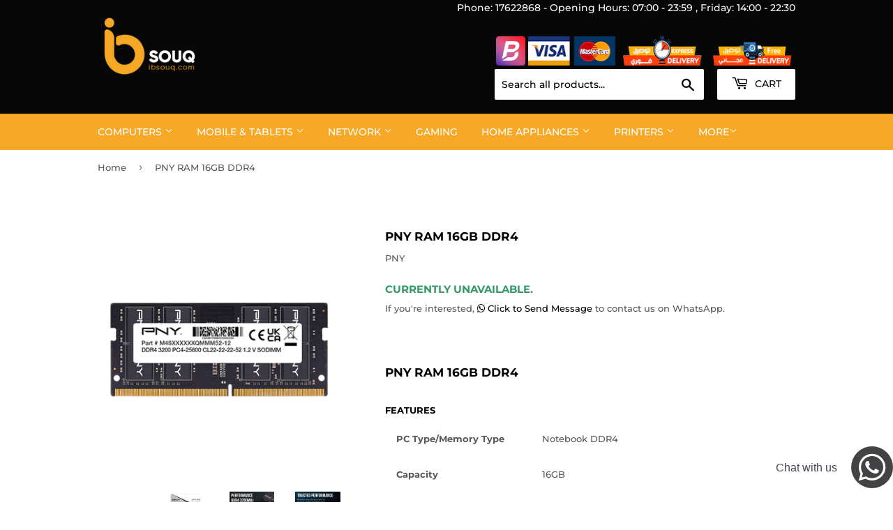

--- FILE ---
content_type: text/html; charset=utf-8
request_url: https://ibsouq.com/products/pny-ram-16gb-ddr4
body_size: 57845
content:
<!doctype html>
<html class="no-touch no-js">
<head>
	

  <!-- Added by AUTOKETING SEO APP -->




<title>PNY RAM 16GB DDR4</title>
    <meta property="og:title" content="PNY RAM 16GB DDR4">
    <meta name="twitter:title" content="PNY RAM 16GB DDR4">

<meta property="og:description" content="Big promotion for you when buying PNY RAM 16GB DDR4 today. One of the best selling Storge & RAM in the market. Limited number of products. Hurry up!">
    <meta name="twitter:description" content="Big promotion for you when buying PNY RAM 16GB DDR4 today. One of the best selling Storge & RAM in the market. Limited number of products...">
    <meta name="description" content="Big promotion for you when buying PNY RAM 16GB DDR4 today. One of the best selling Storge & RAM in the market. Limited number of products. Hurry up!">



  
  
  
  
  
  
  <!-- /Added by AUTOKETING SEO APP -->
  




<!-- PROGRESSIFY-ME:START -->
<link rel="manifest" href="/a/progressify/ibsouq/manifest.json">
<!-- PROGRESSIFY-ME:END -->

  <script>(function(H){H.className=H.className.replace(/\bno-js\b/,'js')})(document.documentElement)</script>
  <!-- Basic page needs ================================================== -->
  <meta charset="utf-8">
  <meta http-equiv="X-UA-Compatible" content="IE=edge,chrome=1">
  <meta name="google-site-verification" content="4fJue6_wTqfHRmVSiclXpMkTNjA5eb2vwFfMXDZkzFY" />
  <meta name="facebook-domain-verification" content="yjiagq44n9lopklmpmzuka1w5y5e18" />

  
  <link rel="shortcut icon" href="//ibsouq.com/cdn/shop/files/favicon_32x32.png?v=1613738979" type="image/png" />
  

  <!-- Title and description ================================================== -->
  <title>
  PNY RAM 16GB DDR4 &ndash; IBSouq
  </title>

  
    <meta name="description" content="Big promotion for you when buying PNY RAM 16GB DDR4 today. One of the best selling Storge &amp; RAM in the market. Limited number of products. Hurry up!">
  

  <!-- Product meta ================================================== -->
  <!-- /snippets/social-meta-tags.liquid -->




<meta property="og:site_name" content="IBSouq">
<meta property="og:url" content="https://ibsouq.com/products/pny-ram-16gb-ddr4">
<meta property="og:title" content="PNY RAM 16GB DDR4">
<meta property="og:type" content="product">
<meta property="og:description" content="Big promotion for you when buying PNY RAM 16GB DDR4 today. One of the best selling Storge & RAM in the market. Limited number of products. Hurry up!">

  <meta property="og:price:amount" content="15.85">
  <meta property="og:price:currency" content="BHD">

<meta property="og:image" content="http://ibsouq.com/cdn/shop/files/PNY-Memory-DDR4-Notebook-3200MHz-fr_1200x1200.png?v=1686209504"><meta property="og:image" content="http://ibsouq.com/cdn/shop/files/PNY-Performance-DDR4-Notebook-Memory-3200MHz-16GB-pk_1200x1200.png?v=1686209502"><meta property="og:image" content="http://ibsouq.com/cdn/shop/files/Performance-DDR4-3200MHz-Notebook-Memory-Gallery-1_1200x1200.png?v=1686209503">
<meta property="og:image:secure_url" content="https://ibsouq.com/cdn/shop/files/PNY-Memory-DDR4-Notebook-3200MHz-fr_1200x1200.png?v=1686209504"><meta property="og:image:secure_url" content="https://ibsouq.com/cdn/shop/files/PNY-Performance-DDR4-Notebook-Memory-3200MHz-16GB-pk_1200x1200.png?v=1686209502"><meta property="og:image:secure_url" content="https://ibsouq.com/cdn/shop/files/Performance-DDR4-3200MHz-Notebook-Memory-Gallery-1_1200x1200.png?v=1686209503">


<meta name="twitter:card" content="summary_large_image">
<meta name="twitter:title" content="PNY RAM 16GB DDR4">
<meta name="twitter:description" content="Big promotion for you when buying PNY RAM 16GB DDR4 today. One of the best selling Storge & RAM in the market. Limited number of products. Hurry up!">


  <!-- Helpers ================================================== -->
  <link rel="canonical" href="https://ibsouq.com/products/pny-ram-16gb-ddr4">
  <meta name="viewport" content="width=device-width,initial-scale=1">

  <!-- CSS ================================================== -->
  <link href="//ibsouq.com/cdn/shop/t/2/assets/theme.scss.css?v=127854341117863000511765169417" rel="stylesheet" type="text/css" media="all" />

  <!-- Header hook for plugins ================================================== -->
  

<!-- Avada Boost Sales Script -->

      




          
          
          
          
          
          
          
          
          
          <script>
            const AVADA_ENHANCEMENTS = {};
            AVADA_ENHANCEMENTS.contentProtection = false;
            AVADA_ENHANCEMENTS.hideCheckoutButon = false;
            AVADA_ENHANCEMENTS.cartSticky = false;
            AVADA_ENHANCEMENTS.multiplePixelStatus = false;
            AVADA_ENHANCEMENTS.inactiveStatus = false;
            AVADA_ENHANCEMENTS.cartButtonAnimationStatus = false;
            AVADA_ENHANCEMENTS.whatsappStatus = false;
            AVADA_ENHANCEMENTS.messengerStatus = false;
            AVADA_ENHANCEMENTS.livechatStatus = false;
          </script>
































      <script>
        const AVADA_CDT = {};
        AVADA_CDT.template = "product";
        AVADA_CDT.collections = [];
        

        const AVADA_INVQTY = {};
        
          AVADA_INVQTY[46743242014946] = 0;
        

        AVADA_CDT.cartitem = 0;
        AVADA_CDT.moneyformat = `{{amount}}0 BD`;
        AVADA_CDT.cartTotalPrice = 0;
        
        AVADA_CDT.selected_variant_id = 46743242014946;
        AVADA_CDT.product = {"id": 8101712789730,"title": "PNY RAM 16GB DDR4","handle": "pny-ram-16gb-ddr4","vendor": "PNY",
            "type": "Storge \u0026 RAM","tags": ["GCC"],"price": 1585,"price_min": 1585,"price_max": 1585,
            "available": false,"price_varies": false,"compare_at_price": 2090,
            "compare_at_price_min": 2090,"compare_at_price_max": 2090,
            "compare_at_price_varies": false,"variants": [{"id":46743242014946,"title":"Default Title","option1":"Default Title","option2":null,"option3":null,"sku":null,"requires_shipping":true,"taxable":true,"featured_image":null,"available":false,"name":"PNY RAM 16GB DDR4","public_title":null,"options":["Default Title"],"price":1585,"weight":200,"compare_at_price":2090,"inventory_management":"shopify","barcode":"751492658940","requires_selling_plan":false,"selling_plan_allocations":[]}],"featured_image": "\/\/ibsouq.com\/cdn\/shop\/files\/PNY-Memory-DDR4-Notebook-3200MHz-fr.png?v=1686209504","images": ["\/\/ibsouq.com\/cdn\/shop\/files\/PNY-Memory-DDR4-Notebook-3200MHz-fr.png?v=1686209504","\/\/ibsouq.com\/cdn\/shop\/files\/PNY-Performance-DDR4-Notebook-Memory-3200MHz-16GB-pk.png?v=1686209502","\/\/ibsouq.com\/cdn\/shop\/files\/Performance-DDR4-3200MHz-Notebook-Memory-Gallery-1.png?v=1686209503","\/\/ibsouq.com\/cdn\/shop\/files\/Performance-DDR4-3200MHz-Notebook-Memory-Gallery-2.png?v=1686209503","\/\/ibsouq.com\/cdn\/shop\/files\/Performance-DDR4-3200MHz-Notebook-Memory-Gallery-3.png?v=1686209503","\/\/ibsouq.com\/cdn\/shop\/files\/Performance-DDR4-3200MHz-Notebook-Memory-Gallery-4.png?v=1686209504","\/\/ibsouq.com\/cdn\/shop\/files\/Performance-DDR4-3200MHz-Notebook-Memory-Gallery-5.png?v=1686209503"]
            };
        

        window.AVADA_BADGES = window.AVADA_BADGES || {};
        window.AVADA_BADGES = []

        window.AVADA_GENERAL_SETTINGS = window.AVADA_GENERAL_SETTINGS || {};
        window.AVADA_GENERAL_SETTINGS = null

        window.AVADA_COUNDOWNS = window.AVADA_COUNDOWNS || {};
        window.AVADA_COUNDOWNS = [{},{},{"id":"xix8alXpe55jnKGpYisD","canEditCategoryNumbHeight":false,"txtDateSize":35,"stockTextColor":"#122234","minutesText":":","manualDisplayPlacement":"after","collectionPageInlinePosition":"after","numbColor":"#323232","txtDatePos":"txt_outside_box","shopId":"iPY7P7edDHlR6HxNYkky","categoryNumberSize":14,"countdownSmartSelector":false,"daysText":":","headingColor":"#232323","inlinePosition":"after","saleCustomDays":"00","canEditCategoryTxtDatePos":false,"secondsText":"","numberSize":35,"name":"Product Pages","canEditNumbBorderWidth":false,"saleCustomSeconds":"59","conditions":{"type":"ALL","conditions":[{"operation":"CONTAINS","type":"TITLE","value":""}]},"position":"form[action='\/cart\/add']","txtDateColor":"#323232","saleDateType":"date-custom","saleCustomHours":"00","priority":0,"timeUnits":"unit-hms","canEditNumbHeight":false,"shopDomain":"ibsouq.myshopify.com","status":true,"numbBorderColor":"#ffffff","manualDisplayPosition":"form[action='\/cart\/add']","stockTextBefore":"Only {{stock_qty}} left in stock. Hurry up 🔥","productExcludeIds":[],"canEditTxtDatePos":false,"canEditNumbBorderColor":false,"showCountdownTimer":true,"numbWidth":45,"countdownEndAction":"HIDE_COUNTDOWN","useDefaultSize":true,"numbBgColor":"#ffffff","displayType":"MANUAL","numbHeight":50,"countdownTextBottom":"","linkText":"Hurry! sale ends in","removeBranding":false,"description":"Increase urgency and boost conversions for each product page.","displayLayout":"style14-countdown","textAlign":"text-center","numbBorderWidth":0,"categoryNumbWidth":30,"categoryNumbHeight":30,"stockTextSize":16,"categoryTxtDatePos":"txt_outside_box","canEditNumbBorderRadius":false,"collectionPagePosition":"","stockType":"real_stock","headingSize":30,"numbBorderRadius":0,"categoryUseDefaultSize":true,"font":"Poppins","hoursText":":","productIds":[5965798768839],"canEditNumbWidth":false,"createdAt":"2022-06-12T09:53:25.527Z","saleCustomMinutes":"10","canEditCategoryNumbWidth":false,"showInventoryCountdown":true,"canEditNumbBgColor":false,"categoryTxtDateSize":8}]

        window.AVADA_INACTIVE_TAB = window.AVADA_INACTIVE_TAB || {};
        window.AVADA_INACTIVE_TAB = null

        window.AVADA_LIVECHAT = window.AVADA_LIVECHAT || {};
        window.AVADA_LIVECHAT = null

        window.AVADA_STICKY_ATC = window.AVADA_STICKY_ATC || {};
        window.AVADA_STICKY_ATC = null

        window.AVADA_ATC_ANIMATION = window.AVADA_ATC_ANIMATION || {};
        window.AVADA_ATC_ANIMATION = null

        window.AVADA_SP = window.AVADA_SP || {};
        window.AVADA_SP = {"shop":"iPY7P7edDHlR6HxNYkky","configuration":{"position":"bottom-left","hide_time_ago":false,"smart_hide":false,"smart_hide_time":3,"smart_hide_unit":"days","truncate_product_name":true,"display_duration":5,"first_delay":10,"pops_interval":10,"max_pops_display":20,"show_mobile":true,"mobile_position":"bottom","animation":"fadeInUp","out_animation":"fadeOutDown","with_sound":false,"display_order":"order","only_product_viewing":false,"notice_continuously":false,"custom_css":"","replay":true,"included_urls":"","excluded_urls":"","excluded_product_type":"","countries_all":true,"countries":[],"allow_show":"all","hide_close":true,"close_time":1,"close_time_unit":"days","support_rtl":false},"notifications":{"XiD0eq6rzi42CyvIo27E":{"settings":{"heading_text":"{{first_name}} in {{city}}, {{country}}","heading_font_weight":500,"heading_font_size":12,"content_text":"Purchased {{product_name}}","content_font_weight":800,"content_font_size":13,"background_image":"","background_color":"#FFF","heading_color":"#111","text_color":"#142A47","time_color":"#234342","with_border":false,"border_color":"#333333","border_width":1,"border_radius":20,"image_border_radius":20,"heading_decoration":null,"hover_product_decoration":null,"hover_product_color":"#122234","with_box_shadow":true,"font":"Raleway","language_code":"en","with_static_map":false,"use_dynamic_names":false,"dynamic_names":"","use_flag":false,"popup_custom_link":"","popup_custom_image":"","display_type":"popup","use_counter":false,"counter_color":"#0b4697","counter_unit_color":"#0b4697","counter_unit_plural":"views","counter_unit_single":"view","truncate_product_name":false,"allow_show":"all","included_urls":"","excluded_urls":""},"type":"order","items":[{"product_handle":"epson-673-ink-bottle","country":"Bahrain","date":"2022-11-06T10:17:20+03:00","city":"West riffa","shipping_first_name":"Mohamed","first_name":"Mohamed","map_url":"https:\/\/storage.googleapis.com\/avada-boost-sales.appspot.com\/maps\/West riffa.png","product_id":6647591796935,"shipping_country":"Bahrain","product_link":"https:\/\/ibsouq.myshopify.com\/products\/epson-673-ink-bottle","product_image":"https:\/\/cdn.shopify.com\/s\/files\/1\/0500\/3942\/3175\/products\/s-l300-3.jpg?v=1642661325","shipping_city":"West riffa","product_name":"Epson 673 Ink Bottle","relativeDate":"a few seconds ago","smart_hide":false,"flag_url":"https:\/\/cdn1.avada.io\/proofo\/flags\/116-bahrain.svg"},{"shipping_city":"West riffa","first_name":"Mohamed","shipping_country":"Bahrain","product_link":"https:\/\/ibsouq.myshopify.com\/products\/epson-673-ink-bottle","shipping_first_name":"Mohamed","date":"2022-11-06T10:17:20+03:00","product_id":6647591796935,"product_handle":"epson-673-ink-bottle","product_image":"https:\/\/cdn.shopify.com\/s\/files\/1\/0500\/3942\/3175\/products\/s-l300-3.jpg?v=1642661325","product_name":"Epson 673 Ink Bottle","map_url":"https:\/\/storage.googleapis.com\/avada-boost-sales.appspot.com\/maps\/West riffa.png","city":"West riffa","country":"Bahrain","relativeDate":"a few seconds ago","smart_hide":false,"flag_url":"https:\/\/cdn1.avada.io\/proofo\/flags\/116-bahrain.svg"},{"date":"2022-11-06T10:17:20+03:00","product_handle":"epson-673-ink-bottle","shipping_city":"West riffa","product_link":"https:\/\/ibsouq.myshopify.com\/products\/epson-673-ink-bottle","product_id":6647591796935,"country":"Bahrain","first_name":"Mohamed","shipping_country":"Bahrain","map_url":"https:\/\/storage.googleapis.com\/avada-boost-sales.appspot.com\/maps\/West riffa.png","product_name":"Epson 673 Ink Bottle","city":"West riffa","shipping_first_name":"Mohamed","product_image":"https:\/\/cdn.shopify.com\/s\/files\/1\/0500\/3942\/3175\/products\/s-l300-3.jpg?v=1642661325","relativeDate":"a few seconds ago","smart_hide":false,"flag_url":"https:\/\/cdn1.avada.io\/proofo\/flags\/116-bahrain.svg"},{"product_name":"Epson 673 Ink Bottle","date":"2022-11-06T10:17:20+03:00","product_link":"https:\/\/ibsouq.myshopify.com\/products\/epson-673-ink-bottle","country":"Bahrain","product_id":6647591796935,"map_url":"https:\/\/storage.googleapis.com\/avada-boost-sales.appspot.com\/maps\/West riffa.png","city":"West riffa","shipping_city":"West riffa","shipping_first_name":"Mohamed","product_image":"https:\/\/cdn.shopify.com\/s\/files\/1\/0500\/3942\/3175\/products\/s-l300-3.jpg?v=1642661325","product_handle":"epson-673-ink-bottle","shipping_country":"Bahrain","first_name":"Mohamed","relativeDate":"a few seconds ago","smart_hide":false,"flag_url":"https:\/\/cdn1.avada.io\/proofo\/flags\/116-bahrain.svg"},{"product_name":"Epson 673 Ink Bottle","shipping_first_name":"Mohamed","product_link":"https:\/\/ibsouq.myshopify.com\/products\/epson-673-ink-bottle","shipping_country":"Bahrain","map_url":"https:\/\/storage.googleapis.com\/avada-boost-sales.appspot.com\/maps\/West riffa.png","shipping_city":"West riffa","product_image":"https:\/\/cdn.shopify.com\/s\/files\/1\/0500\/3942\/3175\/products\/s-l300-3.jpg?v=1642661325","date":"2022-11-06T10:17:20+03:00","city":"West riffa","country":"Bahrain","first_name":"Mohamed","product_handle":"epson-673-ink-bottle","product_id":6647591796935,"relativeDate":"a few seconds ago","smart_hide":false,"flag_url":"https:\/\/cdn1.avada.io\/proofo\/flags\/116-bahrain.svg"},{"product_name":"Epson 673 Ink Bottle","first_name":"Mohamed","city":"West riffa","shipping_first_name":"Mohamed","date":"2022-11-06T10:17:20+03:00","shipping_city":"West riffa","country":"Bahrain","product_link":"https:\/\/ibsouq.myshopify.com\/products\/epson-673-ink-bottle","product_id":6647591796935,"map_url":"https:\/\/storage.googleapis.com\/avada-boost-sales.appspot.com\/maps\/West riffa.png","product_image":"https:\/\/cdn.shopify.com\/s\/files\/1\/0500\/3942\/3175\/products\/s-l300-3.jpg?v=1642661325","product_handle":"epson-673-ink-bottle","shipping_country":"Bahrain","relativeDate":"a few seconds ago","smart_hide":false,"flag_url":"https:\/\/cdn1.avada.io\/proofo\/flags\/116-bahrain.svg"},{"product_image":"https:\/\/cdn.shopify.com\/s\/files\/1\/0500\/3942\/3175\/products\/WhatsApp-Image-2021-04-08-at-3.42.06-PM.jpg?v=1662812172","product_name":"HDMI to HDMI Extender 60M","shipping_first_name":"MURTADHA","product_handle":"hdmi-to-hdmi-extender-60m","first_name":"MURTADHA","city":"HOR","shipping_city":"HOR","date":"2022-11-06T08:26:57+03:00","shipping_country":"Bahrain","country":"Bahrain","map_url":"https:\/\/storage.googleapis.com\/avada-boost-sales.appspot.com\/maps\/HOR.png","product_id":7874127298786,"product_link":"https:\/\/ibsouq.myshopify.com\/products\/hdmi-to-hdmi-extender-60m","relativeDate":"2 hours ago","smart_hide":false,"flag_url":"https:\/\/cdn1.avada.io\/proofo\/flags\/116-bahrain.svg"},{"date":"2022-11-05T23:11:50+03:00","shipping_first_name":"Noora","country":"Bahrain","city":"Riffa","product_handle":"stylus-pen-compatible-with-apple-ipad-pencil-k11","shipping_city":"Riffa","product_image":"https:\/\/cdn.shopify.com\/s\/files\/1\/0500\/3942\/3175\/products\/41fEneqaKnL._AC_SL1500.jpg?v=1642661923","product_id":7479383982306,"shipping_country":"Bahrain","first_name":"Noora","product_link":"https:\/\/ibsouq.myshopify.com\/products\/stylus-pen-compatible-with-apple-ipad-pencil-k11","map_url":"https:\/\/storage.googleapis.com\/avada-boost-sales.appspot.com\/maps\/Riffa.png","product_name":"Stylus Pen Compatible With Apple Ipad  (Pencil K11)","relativeDate":"11 hours ago","smart_hide":false,"flag_url":"https:\/\/cdn1.avada.io\/proofo\/flags\/116-bahrain.svg"},{"product_id":7479385129186,"product_link":"https:\/\/ibsouq.myshopify.com\/products\/canon-cartridge-pgi445-cli446-combo-pack","shipping_city":"Askar","map_url":"https:\/\/storage.googleapis.com\/avada-boost-sales.appspot.com\/maps\/Askar.png","product_handle":"canon-cartridge-pgi445-cli446-combo-pack","first_name":"Sara","product_image":"https:\/\/cdn.shopify.com\/s\/files\/1\/0500\/3942\/3175\/products\/8283b004_pg-445-cl-446-bl-multi_1.jpg?v=1642661953","date":"2022-11-05T16:41:45+03:00","city":"Askar","shipping_country":"Bahrain","country":"Bahrain","shipping_first_name":"Sara","product_name":"Canon Cartridge Pgi445+Cli446 Combo Pack","relativeDate":"18 hours ago","smart_hide":false,"flag_url":"https:\/\/cdn1.avada.io\/proofo\/flags\/116-bahrain.svg"},{"shipping_country":"","city":"0","product_id":7922122522850,"first_name":"Fatima","product_image":"https:\/\/cdn.shopify.com\/s\/files\/1\/0500\/3942\/3175\/products\/5214cf4befb528f733234d2c917a32f7b7f1fef6_download__1.jpg?v=1665992755","product_name":"Casio FX-991ES Plus Second Edition Scientific Calculator","date":"2022-11-03T14:01:54+03:00","country":"Bahrain","product_handle":"casio-fx-991es-plus-second-edition-scientific-calculator","product_link":"https:\/\/ibsouq.myshopify.com\/products\/casio-fx-991es-plus-second-edition-scientific-calculator","map_url":"https:\/\/storage.googleapis.com\/avada-boost-sales.appspot.com\/maps\/0.png","shipping_city":"","shipping_first_name":"","relativeDate":"3 days ago","smart_hide":false,"flag_url":"https:\/\/cdn1.avada.io\/proofo\/flags\/116-bahrain.svg"},{"product_image":"https:\/\/cdn.shopify.com\/s\/files\/1\/0500\/3942\/3175\/products\/100045934_100_01.jpg?v=1642668737","first_name":"Hanan","city":"Sitra","product_name":"Apple Pencil (2nd Generation) White","country":"Bahrain","product_id":6796925403335,"shipping_city":"Sitra","shipping_country":"Bahrain","product_handle":"apple-pencil-2nd-generation-white","shipping_first_name":"Hanan","date":"2022-11-02T22:32:09+03:00","map_url":"https:\/\/storage.googleapis.com\/avada-boost-sales.appspot.com\/maps\/Sitra.png","product_link":"https:\/\/ibsouq.myshopify.com\/products\/apple-pencil-2nd-generation-white","relativeDate":"3 days ago","smart_hide":false,"flag_url":"https:\/\/cdn1.avada.io\/proofo\/flags\/116-bahrain.svg"},{"first_name":"Hanan","country":"Bahrain","product_id":7684943479010,"product_name":"Apple iPad Air 5 (2022) M1 10.9inch Wifi","city":"Sitra","map_url":"https:\/\/storage.googleapis.com\/avada-boost-sales.appspot.com\/maps\/Sitra.png","shipping_country":"Bahrain","product_link":"https:\/\/ibsouq.myshopify.com\/products\/apple-ipad-air-5-2022-m1-10-9inch-wifi","product_image":"https:\/\/cdn.shopify.com\/s\/files\/1\/0500\/3942\/3175\/products\/ipad-air-2022-roundup-header.png?v=1650102376","shipping_first_name":"Hanan","date":"2022-11-02T22:32:09+03:00","shipping_city":"Sitra","product_handle":"apple-ipad-air-5-2022-m1-10-9inch-wifi","relativeDate":"3 days ago","smart_hide":false,"flag_url":"https:\/\/cdn1.avada.io\/proofo\/flags\/116-bahrain.svg"},{"country":"Bahrain","product_handle":"canon-445-black","shipping_first_name":"","shipping_country":"","city":"Isa town","product_image":"https:\/\/cdn.shopify.com\/s\/files\/1\/0500\/3942\/3175\/products\/941430-01.jpg-1200Wx1200H.jpg?v=1642661217","shipping_city":"","date":"2022-11-02T14:37:47+03:00","product_name":"Canon 445 Black","product_id":6164527710407,"product_link":"https:\/\/ibsouq.myshopify.com\/products\/canon-445-black","map_url":"https:\/\/storage.googleapis.com\/avada-boost-sales.appspot.com\/maps\/Isa town.png","first_name":"Amal","relativeDate":"4 days ago","smart_hide":true,"flag_url":"https:\/\/cdn1.avada.io\/proofo\/flags\/116-bahrain.svg"},{"city":"Isa town","map_url":"https:\/\/storage.googleapis.com\/avada-boost-sales.appspot.com\/maps\/Isa town.png","product_id":6165588672711,"shipping_first_name":"","product_name":"Canon 446 Color","product_handle":"canon-446-color","shipping_country":"","country":"Bahrain","product_image":"https:\/\/cdn.shopify.com\/s\/files\/1\/0500\/3942\/3175\/products\/shopping.png?v=1642661226","product_link":"https:\/\/ibsouq.myshopify.com\/products\/canon-446-color","shipping_city":"","date":"2022-11-02T14:37:47+03:00","first_name":"Amal","relativeDate":"4 days ago","smart_hide":true,"flag_url":"https:\/\/cdn1.avada.io\/proofo\/flags\/116-bahrain.svg"},{"shipping_country":"Bahrain","date":"2022-11-02T01:50:18+03:00","country":"Bahrain","product_name":"Lenovo Thinkpad E15 i5 1135G7 8GB RAM 256GB Ssd M.2","product_handle":"lenovo-thinkpad-e15-i5-1135g7-8g-256gb-ssd","product_image":"https:\/\/cdn.shopify.com\/s\/files\/1\/0500\/3942\/3175\/products\/514KZnGnqLL._AC_SL1000.jpg?v=1662279842","shipping_city":"Hamad Twon","map_url":"https:\/\/storage.googleapis.com\/avada-boost-sales.appspot.com\/maps\/Hamad Twon.png","product_id":7481114165474,"shipping_first_name":"Shaka","product_link":"https:\/\/ibsouq.myshopify.com\/products\/lenovo-thinkpad-e15-i5-1135g7-8g-256gb-ssd","city":"Hamad Twon","first_name":"Shaka","relativeDate":"4 days ago","smart_hide":true,"flag_url":"https:\/\/cdn1.avada.io\/proofo\/flags\/116-bahrain.svg"},{"shipping_first_name":"Shaka","date":"2022-11-02T01:48:36+03:00","product_image":"https:\/\/cdn.shopify.com\/s\/files\/1\/0500\/3942\/3175\/products\/a12dc114425c2b54fb12b2266e3357e05ce9cc17_S200763415_3.jpg?v=1662799517","product_handle":"swiss-military-sm-wch-alps1-s-blk-watch-black","shipping_city":"Hamad Twon","product_link":"https:\/\/ibsouq.myshopify.com\/products\/swiss-military-sm-wch-alps1-s-blk-watch-black","map_url":"https:\/\/storage.googleapis.com\/avada-boost-sales.appspot.com\/maps\/Hamad Twon.png","country":"Bahrain","shipping_country":"Bahrain","product_id":7874052817122,"city":"Hamad Twon","first_name":"Shaka","product_name":"Swiss Military SM-WCH-ALPS1-S-BLK Watch Black","relativeDate":"4 days ago","smart_hide":true,"flag_url":"https:\/\/cdn1.avada.io\/proofo\/flags\/116-bahrain.svg"},{"product_name":"Canon Cartridge 440 XL Black","product_image":"https:\/\/cdn.shopify.com\/s\/files\/1\/0500\/3942\/3175\/products\/30085.jpg?v=1642661952","product_link":"https:\/\/ibsouq.myshopify.com\/products\/canon-cartridge-440-xl-black","product_id":7479385030882,"shipping_first_name":"","city":"Bu Kuwara","country":"Bahrain","first_name":"SAYED AMMAR","product_handle":"canon-cartridge-440-xl-black","shipping_city":"","date":"2022-10-31T09:36:42+03:00","map_url":"https:\/\/storage.googleapis.com\/avada-boost-sales.appspot.com\/maps\/Bu Kuwara.png","shipping_country":"","relativeDate":"6 days ago","smart_hide":true,"flag_url":"https:\/\/cdn1.avada.io\/proofo\/flags\/116-bahrain.svg"},{"date":"2022-10-30T22:21:03+03:00","product_id":6097708155079,"product_handle":"tp-link-ac750-wi-fi-range-extender","shipping_city":"Alhyjiat","shipping_country":"Bahrain","product_image":"https:\/\/cdn.shopify.com\/s\/files\/1\/0500\/3942\/3175\/products\/ac750-3.jpg?v=1642661205","product_link":"https:\/\/ibsouq.myshopify.com\/products\/tp-link-ac750-wi-fi-range-extender","first_name":"ahmed","city":"Alhyjiat","shipping_first_name":"ahmed","map_url":"https:\/\/storage.googleapis.com\/avada-boost-sales.appspot.com\/maps\/Alhyjiat.png","product_name":"TP-Link AC750 Wi-Fi Range Extender","country":"Bahrain","relativeDate":"6 days ago","smart_hide":true,"flag_url":"https:\/\/cdn1.avada.io\/proofo\/flags\/116-bahrain.svg"},{"country":"Bahrain","product_image":"https:\/\/cdn.shopify.com\/s\/files\/1\/0500\/3942\/3175\/products\/561489211873.jpg?v=1642680237","date":"2022-10-29T15:50:17+03:00","product_id":7513408536802,"map_url":"https:\/\/storage.googleapis.com\/avada-boost-sales.appspot.com\/maps\/Salmabad.png","shipping_first_name":"Usman","product_name":"Xcell HS 210CS Wired Stereo Headset with Type C Connector","product_handle":"xcell-hs-210cs-wired-stereo-headset-with-type-c-connector","product_link":"https:\/\/ibsouq.myshopify.com\/products\/xcell-hs-210cs-wired-stereo-headset-with-type-c-connector","city":"Salmabad","first_name":"Usman","shipping_city":"Salmabad","shipping_country":"Bahrain","relativeDate":"8 days ago","smart_hide":true,"flag_url":"https:\/\/cdn1.avada.io\/proofo\/flags\/116-bahrain.svg"},{"country":"Bahrain","product_image":"https:\/\/cdn.shopify.com\/s\/files\/1\/0500\/3942\/3175\/products\/ipad_air_2020_roundup_header.png?v=1642661389","product_id":6796919308487,"shipping_city":"Sanad","shipping_country":"Bahrain","product_link":"https:\/\/ibsouq.myshopify.com\/products\/apple-apple-ipad-air-4-a14-bionic-10-9-wifi","shipping_first_name":"Huda","first_name":"Huda","city":"Sanad","date":"2022-10-29T12:45:33+03:00","map_url":"https:\/\/storage.googleapis.com\/avada-boost-sales.appspot.com\/maps\/Sanad.png","product_name":"Apple Apple iPad Air 4 A14 Bionic 10.9 Wifi","product_handle":"apple-apple-ipad-air-4-a14-bionic-10-9-wifi","relativeDate":"8 days ago","smart_hide":true,"flag_url":"https:\/\/cdn1.avada.io\/proofo\/flags\/116-bahrain.svg"},{"map_url":"https:\/\/storage.googleapis.com\/avada-boost-sales.appspot.com\/maps\/aldair.png","country":"Bahrain","shipping_first_name":"fatema","shipping_city":"aldair","date":"2022-10-28T12:53:01+03:00","product_id":6164527710407,"product_handle":"canon-445-black","first_name":"fatema","product_name":"Canon 445 Black","product_link":"https:\/\/ibsouq.myshopify.com\/products\/canon-445-black","shipping_country":"Bahrain","product_image":"https:\/\/cdn.shopify.com\/s\/files\/1\/0500\/3942\/3175\/products\/941430-01.jpg-1200Wx1200H.jpg?v=1642661217","city":"aldair","relativeDate":"9 days ago","smart_hide":true,"flag_url":"https:\/\/cdn1.avada.io\/proofo\/flags\/116-bahrain.svg"},{"shipping_country":"Bahrain","product_image":"https:\/\/cdn.shopify.com\/s\/files\/1\/0500\/3942\/3175\/products\/shopping.png?v=1642661226","shipping_city":"aldair","city":"aldair","shipping_first_name":"fatema","map_url":"https:\/\/storage.googleapis.com\/avada-boost-sales.appspot.com\/maps\/aldair.png","product_name":"Canon 446 Color","product_handle":"canon-446-color","product_link":"https:\/\/ibsouq.myshopify.com\/products\/canon-446-color","date":"2022-10-28T12:53:01+03:00","first_name":"fatema","country":"Bahrain","product_id":6165588672711,"relativeDate":"9 days ago","smart_hide":true,"flag_url":"https:\/\/cdn1.avada.io\/proofo\/flags\/116-bahrain.svg"},{"product_image":"https:\/\/cdn.shopify.com\/s\/files\/1\/0500\/3942\/3175\/products\/41ZEuJhTXbL._AC_SL1000.jpg?v=1650793377","city":"Hamad town roundabout 20","country":"Bahrain","shipping_first_name":"Reema","product_id":7699461931234,"product_link":"https:\/\/ibsouq.myshopify.com\/products\/hdmi-to-vga-adapter-black","map_url":"https:\/\/storage.googleapis.com\/avada-boost-sales.appspot.com\/maps\/Hamad town roundabout 20.png","first_name":"Reema","date":"2022-10-28T12:46:23+03:00","product_handle":"hdmi-to-vga-adapter-black","shipping_country":"Bahrain","shipping_city":"Hamad town roundabout 20","product_name":"HDMI TO VGA Adapter Black","relativeDate":"9 days ago","smart_hide":true,"flag_url":"https:\/\/cdn1.avada.io\/proofo\/flags\/116-bahrain.svg"},{"product_image":"https:\/\/cdn.shopify.com\/s\/files\/1\/0500\/3942\/3175\/products\/99999999999999.jpg?v=1665399054","shipping_city":"Muharraq","map_url":"https:\/\/storage.googleapis.com\/avada-boost-sales.appspot.com\/maps\/Muharraq.png","city":"Muharraq","first_name":"Ammar","product_handle":"apple-pencil-tips-4-pack","shipping_first_name":"Ammar","product_id":7913365930210,"country":"Bahrain","shipping_country":"Bahrain","product_link":"https:\/\/ibsouq.myshopify.com\/products\/apple-pencil-tips-4-pack","date":"2022-10-28T10:28:17+03:00","product_name":"Apple Pencil Tips - 4 pack","relativeDate":"9 days ago","smart_hide":true,"flag_url":"https:\/\/cdn1.avada.io\/proofo\/flags\/116-bahrain.svg"},{"map_url":"https:\/\/storage.googleapis.com\/avada-boost-sales.appspot.com\/maps\/west riffa.png","country":"Bahrain","first_name":"Hydia","product_link":"https:\/\/ibsouq.myshopify.com\/products\/apple-lightining-to-digital-av-adapter","shipping_country":"Bahrain","product_handle":"apple-lightining-to-digital-av-adapter","shipping_city":"west riffa","product_image":"https:\/\/cdn.shopify.com\/s\/files\/1\/0500\/3942\/3175\/products\/apple-lightning-to-av-digital-adapter.jpg?v=1650793366","city":"west riffa","product_name":"APPLE LIGHTINING TO DIGITAL AV ADAPTER","shipping_first_name":"Hydia","date":"2022-10-28T06:29:31+03:00","product_id":7699461898466,"relativeDate":"9 days ago","smart_hide":true,"flag_url":"https:\/\/cdn1.avada.io\/proofo\/flags\/116-bahrain.svg"},{"city":"Bukwarah","product_image":"https:\/\/cdn.shopify.com\/s\/files\/1\/0500\/3942\/3175\/products\/d0a710c59c1dffc9729540c30f0b83159d0b66ab_bb13c040a78ba514f2b57219192f48dce844e2bb_2015_11_15_07_44_35_4435_ee3a_optimized.jpg?v=1642661346","country":"Bahrain","product_name":"Linkcomn Charging Cable USB For Lightning","date":"2022-10-27T21:16:53+03:00","shipping_country":"Bahrain","map_url":"https:\/\/storage.googleapis.com\/avada-boost-sales.appspot.com\/maps\/Bukwarah.png","shipping_first_name":"Maryam","product_id":6669527875783,"product_link":"https:\/\/ibsouq.myshopify.com\/products\/linkcomn-charging-cable-usb-for-lightning","first_name":"Maryam","shipping_city":"Bukwarah","product_handle":"linkcomn-charging-cable-usb-for-lightning","relativeDate":"10 days ago","smart_hide":true,"flag_url":"https:\/\/cdn1.avada.io\/proofo\/flags\/116-bahrain.svg"},{"shipping_city":"","city":"Manama","product_name":"Arabic Keyboard Layout Sticker","product_link":"https:\/\/ibsouq.myshopify.com\/products\/arabic-keyboard-layout-sticker","product_image":"https:\/\/cdn.shopify.com\/s\/files\/1\/0500\/3942\/3175\/products\/61dkamXmxNL._AC_SL1000.jpg?v=1642661982","map_url":"https:\/\/storage.googleapis.com\/avada-boost-sales.appspot.com\/maps\/Manama.png","date":"2022-10-27T20:31:13+03:00","product_id":7481112297698,"first_name":"Amr","shipping_country":"","product_handle":"arabic-keyboard-layout-sticker","shipping_first_name":"","country":"Bahrain","relativeDate":"10 days ago","smart_hide":true,"flag_url":"https:\/\/cdn1.avada.io\/proofo\/flags\/116-bahrain.svg"},{"first_name":"Sharifa","shipping_country":"Bahrain","city":"West Riffa","product_image":"https:\/\/cdn.shopify.com\/s\/files\/1\/0500\/3942\/3175\/products\/1030552-01.jpg-1200Wx1200H.jpg?v=1642661261","country":"Bahrain","shipping_first_name":"Sharifa","map_url":"https:\/\/storage.googleapis.com\/avada-boost-sales.appspot.com\/maps\/West Riffa.png","product_name":"Canon 1400XL Cyan","date":"2022-10-27T18:57:45+03:00","shipping_city":"West Riffa","product_id":6187383718087,"product_link":"https:\/\/ibsouq.myshopify.com\/products\/canon-1400xl-cyan","product_handle":"canon-1400xl-cyan","relativeDate":"10 days ago","smart_hide":true,"flag_url":"https:\/\/cdn1.avada.io\/proofo\/flags\/116-bahrain.svg"},{"product_handle":"canon-1400xl-magenta","country":"Bahrain","city":"West Riffa","shipping_city":"West Riffa","product_link":"https:\/\/ibsouq.myshopify.com\/products\/canon-1400xl-magenta","product_name":"Canon 1400XL Magenta","shipping_first_name":"Sharifa","date":"2022-10-27T18:57:45+03:00","product_image":"https:\/\/cdn.shopify.com\/s\/files\/1\/0500\/3942\/3175\/products\/9203b001_canon-pgi-1400xl-high-yield-magenta-ink-cartridge_01.jpg?v=1642661260","map_url":"https:\/\/storage.googleapis.com\/avada-boost-sales.appspot.com\/maps\/West Riffa.png","product_id":6187381227719,"shipping_country":"Bahrain","first_name":"Sharifa","relativeDate":"10 days ago","smart_hide":true,"flag_url":"https:\/\/cdn1.avada.io\/proofo\/flags\/116-bahrain.svg"},{"city":"West Riffa","map_url":"https:\/\/storage.googleapis.com\/avada-boost-sales.appspot.com\/maps\/West Riffa.png","shipping_city":"West Riffa","product_image":"https:\/\/cdn.shopify.com\/s\/files\/1\/0500\/3942\/3175\/products\/1030553-01.jpg-1200Wx1200H.jpg?v=1642661261","country":"Bahrain","date":"2022-10-27T18:57:45+03:00","product_link":"https:\/\/ibsouq.myshopify.com\/products\/canon-1400xl-yellow","shipping_country":"Bahrain","product_handle":"canon-1400xl-yellow","first_name":"Sharifa","product_name":"Canon 1400XL Yellow","shipping_first_name":"Sharifa","product_id":6187382014151,"relativeDate":"10 days ago","smart_hide":true,"flag_url":"https:\/\/cdn1.avada.io\/proofo\/flags\/116-bahrain.svg"}],"source":"shopify\/order"}}}

         window.AVADA_BS_FSB = window.AVADA_BS_FSB || {};
         window.AVADA_BS_FSB = {
          bars: [],
          cart: 0,
          compatible: {
            langify: ''
          }
        }
      </script>
<!-- /Avada Boost Sales Script -->

<script>window.performance && window.performance.mark && window.performance.mark('shopify.content_for_header.start');</script><meta name="google-site-verification" content="e5TqREumZHs7h7o1l5X8m1WD-Nu04g1Pel-HQRjqkRA">
<meta id="shopify-digital-wallet" name="shopify-digital-wallet" content="/50039423175/digital_wallets/dialog">
<link rel="alternate" hreflang="x-default" href="https://ibsouq.com/products/pny-ram-16gb-ddr4">
<link rel="alternate" hreflang="en" href="https://ibsouq.com/products/pny-ram-16gb-ddr4">
<link rel="alternate" hreflang="ar" href="https://ibsouq.com/ar/products/pny-ram-16gb-ddr4">
<link rel="alternate" type="application/json+oembed" href="https://ibsouq.com/products/pny-ram-16gb-ddr4.oembed">
<script async="async" src="/checkouts/internal/preloads.js?locale=en-BH"></script>
<script id="shopify-features" type="application/json">{"accessToken":"1acdffd3054b1198c4a1dffc5db1655a","betas":["rich-media-storefront-analytics"],"domain":"ibsouq.com","predictiveSearch":true,"shopId":50039423175,"locale":"en"}</script>
<script>var Shopify = Shopify || {};
Shopify.shop = "ibsouq.myshopify.com";
Shopify.locale = "en";
Shopify.currency = {"active":"BHD","rate":"1.0"};
Shopify.country = "BH";
Shopify.theme = {"name":"Supply","id":114058232007,"schema_name":"Supply","schema_version":"9.0.3","theme_store_id":679,"role":"main"};
Shopify.theme.handle = "null";
Shopify.theme.style = {"id":null,"handle":null};
Shopify.cdnHost = "ibsouq.com/cdn";
Shopify.routes = Shopify.routes || {};
Shopify.routes.root = "/";</script>
<script type="module">!function(o){(o.Shopify=o.Shopify||{}).modules=!0}(window);</script>
<script>!function(o){function n(){var o=[];function n(){o.push(Array.prototype.slice.apply(arguments))}return n.q=o,n}var t=o.Shopify=o.Shopify||{};t.loadFeatures=n(),t.autoloadFeatures=n()}(window);</script>
<script id="shop-js-analytics" type="application/json">{"pageType":"product"}</script>
<script defer="defer" async type="module" src="//ibsouq.com/cdn/shopifycloud/shop-js/modules/v2/client.init-shop-cart-sync_IZsNAliE.en.esm.js"></script>
<script defer="defer" async type="module" src="//ibsouq.com/cdn/shopifycloud/shop-js/modules/v2/chunk.common_0OUaOowp.esm.js"></script>
<script type="module">
  await import("//ibsouq.com/cdn/shopifycloud/shop-js/modules/v2/client.init-shop-cart-sync_IZsNAliE.en.esm.js");
await import("//ibsouq.com/cdn/shopifycloud/shop-js/modules/v2/chunk.common_0OUaOowp.esm.js");

  window.Shopify.SignInWithShop?.initShopCartSync?.({"fedCMEnabled":true,"windoidEnabled":true});

</script>
<script>(function() {
  var isLoaded = false;
  function asyncLoad() {
    if (isLoaded) return;
    isLoaded = true;
    var urls = ["https:\/\/cdn.shopify.com\/s\/files\/1\/0033\/3538\/9233\/files\/31aug26paidd20_free_final_73a25.js?v=1620881318\u0026shop=ibsouq.myshopify.com","https:\/\/cdn.sesami.co\/shopify.js?shop=ibsouq.myshopify.com","https:\/\/pvc-app.herokuapp.com\/get_script\/6feb432255b911edb6c83e4b32a0aff6.js?shop=ibsouq.myshopify.com","https:\/\/analyzely.gropulse.com\/js\/active.js?shop=ibsouq.myshopify.com","https:\/\/api.revy.io\/discounts.js?shop=ibsouq.myshopify.com","https:\/\/ibsouq.com\/apps\/buckscc\/sdk.min.js?shop=ibsouq.myshopify.com","\/\/cdn.shopify.com\/proxy\/a13ac98d6f51c5d53057664c4f9ace968f8ed0180bf7e58dfc5fea502998895f\/d1639lhkj5l89m.cloudfront.net\/js\/storefront\/uppromote.js?shop=ibsouq.myshopify.com\u0026sp-cache-control=cHVibGljLCBtYXgtYWdlPTkwMA"];
    for (var i = 0; i < urls.length; i++) {
      var s = document.createElement('script');
      s.type = 'text/javascript';
      s.async = true;
      s.src = urls[i];
      var x = document.getElementsByTagName('script')[0];
      x.parentNode.insertBefore(s, x);
    }
  };
  if(window.attachEvent) {
    window.attachEvent('onload', asyncLoad);
  } else {
    window.addEventListener('load', asyncLoad, false);
  }
})();</script>
<script id="__st">var __st={"a":50039423175,"offset":10800,"reqid":"a26a69db-c155-4f82-9391-a2d78e2c2911-1768550313","pageurl":"ibsouq.com\/products\/pny-ram-16gb-ddr4","u":"7ed265bececf","p":"product","rtyp":"product","rid":8101712789730};</script>
<script>window.ShopifyPaypalV4VisibilityTracking = true;</script>
<script id="captcha-bootstrap">!function(){'use strict';const t='contact',e='account',n='new_comment',o=[[t,t],['blogs',n],['comments',n],[t,'customer']],c=[[e,'customer_login'],[e,'guest_login'],[e,'recover_customer_password'],[e,'create_customer']],r=t=>t.map((([t,e])=>`form[action*='/${t}']:not([data-nocaptcha='true']) input[name='form_type'][value='${e}']`)).join(','),a=t=>()=>t?[...document.querySelectorAll(t)].map((t=>t.form)):[];function s(){const t=[...o],e=r(t);return a(e)}const i='password',u='form_key',d=['recaptcha-v3-token','g-recaptcha-response','h-captcha-response',i],f=()=>{try{return window.sessionStorage}catch{return}},m='__shopify_v',_=t=>t.elements[u];function p(t,e,n=!1){try{const o=window.sessionStorage,c=JSON.parse(o.getItem(e)),{data:r}=function(t){const{data:e,action:n}=t;return t[m]||n?{data:e,action:n}:{data:t,action:n}}(c);for(const[e,n]of Object.entries(r))t.elements[e]&&(t.elements[e].value=n);n&&o.removeItem(e)}catch(o){console.error('form repopulation failed',{error:o})}}const l='form_type',E='cptcha';function T(t){t.dataset[E]=!0}const w=window,h=w.document,L='Shopify',v='ce_forms',y='captcha';let A=!1;((t,e)=>{const n=(g='f06e6c50-85a8-45c8-87d0-21a2b65856fe',I='https://cdn.shopify.com/shopifycloud/storefront-forms-hcaptcha/ce_storefront_forms_captcha_hcaptcha.v1.5.2.iife.js',D={infoText:'Protected by hCaptcha',privacyText:'Privacy',termsText:'Terms'},(t,e,n)=>{const o=w[L][v],c=o.bindForm;if(c)return c(t,g,e,D).then(n);var r;o.q.push([[t,g,e,D],n]),r=I,A||(h.body.append(Object.assign(h.createElement('script'),{id:'captcha-provider',async:!0,src:r})),A=!0)});var g,I,D;w[L]=w[L]||{},w[L][v]=w[L][v]||{},w[L][v].q=[],w[L][y]=w[L][y]||{},w[L][y].protect=function(t,e){n(t,void 0,e),T(t)},Object.freeze(w[L][y]),function(t,e,n,w,h,L){const[v,y,A,g]=function(t,e,n){const i=e?o:[],u=t?c:[],d=[...i,...u],f=r(d),m=r(i),_=r(d.filter((([t,e])=>n.includes(e))));return[a(f),a(m),a(_),s()]}(w,h,L),I=t=>{const e=t.target;return e instanceof HTMLFormElement?e:e&&e.form},D=t=>v().includes(t);t.addEventListener('submit',(t=>{const e=I(t);if(!e)return;const n=D(e)&&!e.dataset.hcaptchaBound&&!e.dataset.recaptchaBound,o=_(e),c=g().includes(e)&&(!o||!o.value);(n||c)&&t.preventDefault(),c&&!n&&(function(t){try{if(!f())return;!function(t){const e=f();if(!e)return;const n=_(t);if(!n)return;const o=n.value;o&&e.removeItem(o)}(t);const e=Array.from(Array(32),(()=>Math.random().toString(36)[2])).join('');!function(t,e){_(t)||t.append(Object.assign(document.createElement('input'),{type:'hidden',name:u})),t.elements[u].value=e}(t,e),function(t,e){const n=f();if(!n)return;const o=[...t.querySelectorAll(`input[type='${i}']`)].map((({name:t})=>t)),c=[...d,...o],r={};for(const[a,s]of new FormData(t).entries())c.includes(a)||(r[a]=s);n.setItem(e,JSON.stringify({[m]:1,action:t.action,data:r}))}(t,e)}catch(e){console.error('failed to persist form',e)}}(e),e.submit())}));const S=(t,e)=>{t&&!t.dataset[E]&&(n(t,e.some((e=>e===t))),T(t))};for(const o of['focusin','change'])t.addEventListener(o,(t=>{const e=I(t);D(e)&&S(e,y())}));const B=e.get('form_key'),M=e.get(l),P=B&&M;t.addEventListener('DOMContentLoaded',(()=>{const t=y();if(P)for(const e of t)e.elements[l].value===M&&p(e,B);[...new Set([...A(),...v().filter((t=>'true'===t.dataset.shopifyCaptcha))])].forEach((e=>S(e,t)))}))}(h,new URLSearchParams(w.location.search),n,t,e,['guest_login'])})(!0,!0)}();</script>
<script integrity="sha256-4kQ18oKyAcykRKYeNunJcIwy7WH5gtpwJnB7kiuLZ1E=" data-source-attribution="shopify.loadfeatures" defer="defer" src="//ibsouq.com/cdn/shopifycloud/storefront/assets/storefront/load_feature-a0a9edcb.js" crossorigin="anonymous"></script>
<script data-source-attribution="shopify.dynamic_checkout.dynamic.init">var Shopify=Shopify||{};Shopify.PaymentButton=Shopify.PaymentButton||{isStorefrontPortableWallets:!0,init:function(){window.Shopify.PaymentButton.init=function(){};var t=document.createElement("script");t.src="https://ibsouq.com/cdn/shopifycloud/portable-wallets/latest/portable-wallets.en.js",t.type="module",document.head.appendChild(t)}};
</script>
<script data-source-attribution="shopify.dynamic_checkout.buyer_consent">
  function portableWalletsHideBuyerConsent(e){var t=document.getElementById("shopify-buyer-consent"),n=document.getElementById("shopify-subscription-policy-button");t&&n&&(t.classList.add("hidden"),t.setAttribute("aria-hidden","true"),n.removeEventListener("click",e))}function portableWalletsShowBuyerConsent(e){var t=document.getElementById("shopify-buyer-consent"),n=document.getElementById("shopify-subscription-policy-button");t&&n&&(t.classList.remove("hidden"),t.removeAttribute("aria-hidden"),n.addEventListener("click",e))}window.Shopify?.PaymentButton&&(window.Shopify.PaymentButton.hideBuyerConsent=portableWalletsHideBuyerConsent,window.Shopify.PaymentButton.showBuyerConsent=portableWalletsShowBuyerConsent);
</script>
<script data-source-attribution="shopify.dynamic_checkout.cart.bootstrap">document.addEventListener("DOMContentLoaded",(function(){function t(){return document.querySelector("shopify-accelerated-checkout-cart, shopify-accelerated-checkout")}if(t())Shopify.PaymentButton.init();else{new MutationObserver((function(e,n){t()&&(Shopify.PaymentButton.init(),n.disconnect())})).observe(document.body,{childList:!0,subtree:!0})}}));
</script>

<script>window.performance && window.performance.mark && window.performance.mark('shopify.content_for_header.end');</script>

<script type="text/javascript">
    const ETS_FS_MONEY_FORMAT = "{{amount}}0 BD";
    const ETS_FS_COLLECTION_HANDLE = "";
    const ETS_FS_COLLECTION_ID = "";
    const ETS_FS_PAGE_HANDLE = "";
    const ETS_FS_TEMPLATE_NAME = "product";
    const ETS_FS_CACHE_FILTER_URL = "//ibsouq.com/cdn/shop/t/2/assets/ets_fs_cache_filter.json?3855";
</script>
<script src="//ibsouq.com/cdn/shop/t/2/assets/ets_fs_config.js?v=136932436763057496151655025017" type="text/javascript"></script>


  
  

  <script src="//ibsouq.com/cdn/shop/t/2/assets/jquery-2.2.3.min.js?v=58211863146907186831602583050" type="text/javascript"></script>

  <script src="//ibsouq.com/cdn/shop/t/2/assets/lazysizes.min.js?v=8147953233334221341602583050" async="async"></script>
  <script src="//ibsouq.com/cdn/shop/t/2/assets/vendor.js?v=106177282645720727331602583053" defer="defer"></script>
  <script src="//ibsouq.com/cdn/shop/t/2/assets/theme.js?v=27191234407935187941764155214" defer="defer"></script>



  <script>
        window.zoorixCartData = {
          currency: "BHD",
          currency_symbol: "د.ب",
          
          original_total_price: 0,
          total_discount: 0,
          item_count: 0,
          items: [
              
          ]
       	  
        }
</script>
  <!-- Google tag (gtag.js) -->
<script async src="https://www.googletagmanager.com/gtag/js?id=AW-476875246"></script>
<script>
  window.dataLayer = window.dataLayer || [];
  function gtag(){dataLayer.push(arguments);}
  gtag('js', new Date());

  gtag('config', 'AW-476875246');
</script>
<style type='text/css'>
  .baCountry{width:30px;height:20px;display:inline-block;vertical-align:middle;margin-right:6px;background-size:30px!important;border-radius:4px;background-repeat:no-repeat}
  .baCountry-traditional .baCountry{background-image:url(https://cdn.shopify.com/s/files/1/0194/1736/6592/t/1/assets/ba-flags.png?=14261939516959647149);height:19px!important}
  .baCountry-modern .baCountry{background-image:url(https://cdn.shopify.com/s/files/1/0194/1736/6592/t/1/assets/ba-flags.png?=14261939516959647149)}
  .baCountry-NO-FLAG{background-position:0 0}.baCountry-AD{background-position:0 -20px}.baCountry-AED{background-position:0 -40px}.baCountry-AFN{background-position:0 -60px}.baCountry-AG{background-position:0 -80px}.baCountry-AI{background-position:0 -100px}.baCountry-ALL{background-position:0 -120px}.baCountry-AMD{background-position:0 -140px}.baCountry-AOA{background-position:0 -160px}.baCountry-ARS{background-position:0 -180px}.baCountry-AS{background-position:0 -200px}.baCountry-AT{background-position:0 -220px}.baCountry-AUD{background-position:0 -240px}.baCountry-AWG{background-position:0 -260px}.baCountry-AZN{background-position:0 -280px}.baCountry-BAM{background-position:0 -300px}.baCountry-BBD{background-position:0 -320px}.baCountry-BDT{background-position:0 -340px}.baCountry-BE{background-position:0 -360px}.baCountry-BF{background-position:0 -380px}.baCountry-BGN{background-position:0 -400px}.baCountry-BHD{background-position:0 -420px}.baCountry-BIF{background-position:0 -440px}.baCountry-BJ{background-position:0 -460px}.baCountry-BMD{background-position:0 -480px}.baCountry-BND{background-position:0 -500px}.baCountry-BOB{background-position:0 -520px}.baCountry-BRL{background-position:0 -540px}.baCountry-BSD{background-position:0 -560px}.baCountry-BTN{background-position:0 -580px}.baCountry-BWP{background-position:0 -600px}.baCountry-BYN{background-position:0 -620px}.baCountry-BZD{background-position:0 -640px}.baCountry-CAD{background-position:0 -660px}.baCountry-CC{background-position:0 -680px}.baCountry-CDF{background-position:0 -700px}.baCountry-CG{background-position:0 -720px}.baCountry-CHF{background-position:0 -740px}.baCountry-CI{background-position:0 -760px}.baCountry-CK{background-position:0 -780px}.baCountry-CLP{background-position:0 -800px}.baCountry-CM{background-position:0 -820px}.baCountry-CNY{background-position:0 -840px}.baCountry-COP{background-position:0 -860px}.baCountry-CRC{background-position:0 -880px}.baCountry-CU{background-position:0 -900px}.baCountry-CX{background-position:0 -920px}.baCountry-CY{background-position:0 -940px}.baCountry-CZK{background-position:0 -960px}.baCountry-DE{background-position:0 -980px}.baCountry-DJF{background-position:0 -1000px}.baCountry-DKK{background-position:0 -1020px}.baCountry-DM{background-position:0 -1040px}.baCountry-DOP{background-position:0 -1060px}.baCountry-DZD{background-position:0 -1080px}.baCountry-EC{background-position:0 -1100px}.baCountry-EE{background-position:0 -1120px}.baCountry-EGP{background-position:0 -1140px}.baCountry-ER{background-position:0 -1160px}.baCountry-ES{background-position:0 -1180px}.baCountry-ETB{background-position:0 -1200px}.baCountry-EUR{background-position:0 -1220px}.baCountry-FI{background-position:0 -1240px}.baCountry-FJD{background-position:0 -1260px}.baCountry-FKP{background-position:0 -1280px}.baCountry-FO{background-position:0 -1300px}.baCountry-FR{background-position:0 -1320px}.baCountry-GA{background-position:0 -1340px}.baCountry-GBP{background-position:0 -1360px}.baCountry-GD{background-position:0 -1380px}.baCountry-GEL{background-position:0 -1400px}.baCountry-GHS{background-position:0 -1420px}.baCountry-GIP{background-position:0 -1440px}.baCountry-GL{background-position:0 -1460px}.baCountry-GMD{background-position:0 -1480px}.baCountry-GNF{background-position:0 -1500px}.baCountry-GQ{background-position:0 -1520px}.baCountry-GR{background-position:0 -1540px}.baCountry-GTQ{background-position:0 -1560px}.baCountry-GU{background-position:0 -1580px}.baCountry-GW{background-position:0 -1600px}.baCountry-HKD{background-position:0 -1620px}.baCountry-HNL{background-position:0 -1640px}.baCountry-HRK{background-position:0 -1660px}.baCountry-HTG{background-position:0 -1680px}.baCountry-HUF{background-position:0 -1700px}.baCountry-IDR{background-position:0 -1720px}.baCountry-IE{background-position:0 -1740px}.baCountry-ILS{background-position:0 -1760px}.baCountry-INR{background-position:0 -1780px}.baCountry-IO{background-position:0 -1800px}.baCountry-IQD{background-position:0 -1820px}.baCountry-IRR{background-position:0 -1840px}.baCountry-ISK{background-position:0 -1860px}.baCountry-IT{background-position:0 -1880px}.baCountry-JMD{background-position:0 -1900px}.baCountry-JOD{background-position:0 -1920px}.baCountry-JPY{background-position:0 -1940px}.baCountry-KES{background-position:0 -1960px}.baCountry-KGS{background-position:0 -1980px}.baCountry-KHR{background-position:0 -2000px}.baCountry-KI{background-position:0 -2020px}.baCountry-KMF{background-position:0 -2040px}.baCountry-KN{background-position:0 -2060px}.baCountry-KP{background-position:0 -2080px}.baCountry-KRW{background-position:0 -2100px}.baCountry-KWD{background-position:0 -2120px}.baCountry-KYD{background-position:0 -2140px}.baCountry-KZT{background-position:0 -2160px}.baCountry-LBP{background-position:0 -2180px}.baCountry-LI{background-position:0 -2200px}.baCountry-LKR{background-position:0 -2220px}.baCountry-LRD{background-position:0 -2240px}.baCountry-LSL{background-position:0 -2260px}.baCountry-LT{background-position:0 -2280px}.baCountry-LU{background-position:0 -2300px}.baCountry-LV{background-position:0 -2320px}.baCountry-LYD{background-position:0 -2340px}.baCountry-MAD{background-position:0 -2360px}.baCountry-MC{background-position:0 -2380px}.baCountry-MDL{background-position:0 -2400px}.baCountry-ME{background-position:0 -2420px}.baCountry-MGA{background-position:0 -2440px}.baCountry-MKD{background-position:0 -2460px}.baCountry-ML{background-position:0 -2480px}.baCountry-MMK{background-position:0 -2500px}.baCountry-MN{background-position:0 -2520px}.baCountry-MOP{background-position:0 -2540px}.baCountry-MQ{background-position:0 -2560px}.baCountry-MR{background-position:0 -2580px}.baCountry-MS{background-position:0 -2600px}.baCountry-MT{background-position:0 -2620px}.baCountry-MUR{background-position:0 -2640px}.baCountry-MVR{background-position:0 -2660px}.baCountry-MWK{background-position:0 -2680px}.baCountry-MXN{background-position:0 -2700px}.baCountry-MYR{background-position:0 -2720px}.baCountry-MZN{background-position:0 -2740px}.baCountry-NAD{background-position:0 -2760px}.baCountry-NE{background-position:0 -2780px}.baCountry-NF{background-position:0 -2800px}.baCountry-NG{background-position:0 -2820px}.baCountry-NIO{background-position:0 -2840px}.baCountry-NL{background-position:0 -2860px}.baCountry-NOK{background-position:0 -2880px}.baCountry-NPR{background-position:0 -2900px}.baCountry-NR{background-position:0 -2920px}.baCountry-NU{background-position:0 -2940px}.baCountry-NZD{background-position:0 -2960px}.baCountry-OMR{background-position:0 -2980px}.baCountry-PAB{background-position:0 -3000px}.baCountry-PEN{background-position:0 -3020px}.baCountry-PGK{background-position:0 -3040px}.baCountry-PHP{background-position:0 -3060px}.baCountry-PKR{background-position:0 -3080px}.baCountry-PLN{background-position:0 -3100px}.baCountry-PR{background-position:0 -3120px}.baCountry-PS{background-position:0 -3140px}.baCountry-PT{background-position:0 -3160px}.baCountry-PW{background-position:0 -3180px}.baCountry-QAR{background-position:0 -3200px}.baCountry-RON{background-position:0 -3220px}.baCountry-RSD{background-position:0 -3240px}.baCountry-RUB{background-position:0 -3260px}.baCountry-RWF{background-position:0 -3280px}.baCountry-SAR{background-position:0 -3300px}.baCountry-SBD{background-position:0 -3320px}.baCountry-SCR{background-position:0 -3340px}.baCountry-SDG{background-position:0 -3360px}.baCountry-SEK{background-position:0 -3380px}.baCountry-SGD{background-position:0 -3400px}.baCountry-SI{background-position:0 -3420px}.baCountry-SK{background-position:0 -3440px}.baCountry-SLL{background-position:0 -3460px}.baCountry-SM{background-position:0 -3480px}.baCountry-SN{background-position:0 -3500px}.baCountry-SO{background-position:0 -3520px}.baCountry-SRD{background-position:0 -3540px}.baCountry-SSP{background-position:0 -3560px}.baCountry-STD{background-position:0 -3580px}.baCountry-SV{background-position:0 -3600px}.baCountry-SYP{background-position:0 -3620px}.baCountry-SZL{background-position:0 -3640px}.baCountry-TC{background-position:0 -3660px}.baCountry-TD{background-position:0 -3680px}.baCountry-TG{background-position:0 -3700px}.baCountry-THB{background-position:0 -3720px}.baCountry-TJS{background-position:0 -3740px}.baCountry-TK{background-position:0 -3760px}.baCountry-TMT{background-position:0 -3780px}.baCountry-TND{background-position:0 -3800px}.baCountry-TOP{background-position:0 -3820px}.baCountry-TRY{background-position:0 -3840px}.baCountry-TTD{background-position:0 -3860px}.baCountry-TWD{background-position:0 -3880px}.baCountry-TZS{background-position:0 -3900px}.baCountry-UAH{background-position:0 -3920px}.baCountry-UGX{background-position:0 -3940px}.baCountry-USD{background-position:0 -3960px}.baCountry-UYU{background-position:0 -3980px}.baCountry-UZS{background-position:0 -4000px}.baCountry-VEF{background-position:0 -4020px}.baCountry-VG{background-position:0 -4040px}.baCountry-VI{background-position:0 -4060px}.baCountry-VND{background-position:0 -4080px}.baCountry-VUV{background-position:0 -4100px}.baCountry-WST{background-position:0 -4120px}.baCountry-XAF{background-position:0 -4140px}.baCountry-XPF{background-position:0 -4160px}.baCountry-YER{background-position:0 -4180px}.baCountry-ZAR{background-position:0 -4200px}.baCountry-ZM{background-position:0 -4220px}.baCountry-ZW{background-position:0 -4240px}
  .bacurr-checkoutNotice{margin: 3px 10px 0 10px;left: 0;right: 0;text-align: center;}
  @media (min-width:750px) {.bacurr-checkoutNotice{position: absolute;}}
</style>

<script>
    window.baCurr = window.baCurr || {};
    window.baCurr.config = {}; window.baCurr.rePeat = function () {};
    Object.assign(window.baCurr.config, {
      "enabled":false,
      "manual_placement":"",
      "night_time":false,
      "round_by_default":true,
      "display_position":"top_right",
      "display_position_type":"floating",
      "custom_code":{"css":""},
      "flag_type":"countryandmoney",
      "flag_design":"modern",
      "round_style":"roundToDecimal",
      "round_dec":"1",
      "chosen_cur":[{"BHD":"Bahraini Dinar (BHD)"},{"SAR":"Saudi Riyal (SAR)"}],
      "desktop_visible":true,
      "mob_visible":false,
      "money_mouse_show":false,
      "textColor":"",
      "flag_theme":"default",
      "selector_hover_hex":"",
      "lightning":false,
      "mob_manual_placement":"",
      "mob_placement":"bottom_left",
      "mob_placement_type":"floating",
      "moneyWithCurrencyFormat":false,
      "ui_style":"default",
      "user_curr":"",
      "auto_loc":false,
      "auto_pref":false,
      "selector_bg_hex":"",
      "selector_border_type":"noBorder",
      "cart_alert_bg_hex":"",
      "cart_alert_note":"",
      "cart_alert_state":false,
      "cart_alert_font_hex":""
    },{
      money_format: "{{amount}}0 BD",
      money_with_currency_format: "\u003e{{amount}}0 BD",
      user_curr: "BHD"
    });
    window.baCurr.config.multi_curr = [];
    
    window.baCurr.config.final_currency = "BHD" || '';
    window.baCurr.config.multi_curr = "BHD".split(',') || '';

    (function(window, document) {"use strict";
      function onload(){
        function insertPopupMessageJs(){
          var head = document.getElementsByTagName('head')[0];
          var script = document.createElement('script');
          script.src = ('https:' == document.location.protocol ? 'https://' : 'http://') + 'currency.boosterapps.com/preview_curr.js';
          script.type = 'text/javascript';
          head.appendChild(script);
        }

        if(document.location.search.indexOf("preview_cur=1") > -1){
          setTimeout(function(){
            window.currency_preview_result = document.getElementById("baCurrSelector").length > 0 ? 'success' : 'error';
            insertPopupMessageJs();
          }, 1000);
        }
      }

      var head = document.getElementsByTagName('head')[0];
      var script = document.createElement('script');
      script.src = ('https:' == document.location.protocol ? 'https://' : 'http://') + "";
      script.type = 'text/javascript';
      script.onload = script.onreadystatechange = function() {
      if (script.readyState) {
        if (script.readyState === 'complete' || script.readyState === 'loaded') {
          script.onreadystatechange = null;
            onload();
          }
        }
        else {
          onload();
        }
      };
      head.appendChild(script);

    }(window, document));
</script>


        <script>
        window.bucksCC = window.bucksCC || {};
        window.bucksCC.config = {}; window.bucksCC.reConvert = function () {};
        "function"!=typeof Object.assign&&(Object.assign=function(n){if(null==n)throw new TypeError("Cannot convert undefined or null to object");for(var r=Object(n),t=1;t<arguments.length;t++){var e=arguments[t];if(null!=e)for(var o in e)e.hasOwnProperty(o)&&(r[o]=e[o])}return r});
        Object.assign(window.bucksCC.config, {"active":false,"autoSwitchCurrencyLocationBased":true,"autoSwitchOnlyToPreferredCurrency":true,"backgroundColor":"rgba(255,255,255,1)","borderStyle":"boxShadow","cartNotificationBackgroundColor":"rgba(251,245,245,1)","cartNotificationMessage":"We process all orders in {STORE_CURRENCY} and you will be checkout using the most current exchange rates.","cartNotificationStatus":true,"cartNotificationTextColor":"rgba(30,30,30,1)","customOptionsPlacement":false,"customOptionsPlacementMobile":false,"customPosition":"","darkMode":false,"defaultCurrencyRounding":false,"displayPosition":"bottom_left","displayPositionType":"floating","expertSettings":"{\"css\":\"\"}","flagDisplayOption":"showFlagAndCurrency","flagStyle":"modern","flagTheme":"rounded","hoverColor":"rgba(255,255,255,1)","instantLoader":false,"mobileCustomPosition":"","mobileDisplayPosition":"bottom_left","mobileDisplayPositionType":"floating","mobilePositionPlacement":"after","moneyWithCurrencyFormat":false,"optionsPlacementType":"left_upwards","optionsPlacementTypeMobile":"left_upwards","positionPlacement":"after","priceRoundingType":"none","roundingDecimal":0.99,"selectedCurrencies":"[{\"BHD\":\"Bahraini Dinar (BHD)\"},{\"SAR\":\"Saudi Riyal (SAR)\"}]","showCurrencyCodesOnly":false,"showInDesktop":true,"showInMobileDevice":true,"showOriginalPriceOnMouseHover":false,"textColor":"rgba(30,30,30,1)","themeType":"modernLayered","trigger":"","userCurrency":"","watchUrls":""}, { money_format: "{{amount}}0 BD", money_with_currency_format: "\u003e{{amount}}0 BD", userCurrency: "BHD" }); window.bucksCC.config.multiCurrencies = [];  window.bucksCC.config.multiCurrencies = "BHD".split(',') || ''; window.bucksCC.config.cartCurrency = "BHD" || '';  
        </script>
            
	

  <!-- Added by AUTOKETING SEO APP END HEAD -->




<title>PNY RAM 16GB DDR4</title>
    <meta property="og:title" content="PNY RAM 16GB DDR4">
    <meta name="twitter:title" content="PNY RAM 16GB DDR4">

<meta property="og:description" content="Big promotion for you when buying PNY RAM 16GB DDR4 today. One of the best selling Storge & RAM in the market. Limited number of products. Hurry up!">
    <meta name="twitter:description" content="Big promotion for you when buying PNY RAM 16GB DDR4 today. One of the best selling Storge & RAM in the market. Limited number of products...">
    <meta name="description" content="Big promotion for you when buying PNY RAM 16GB DDR4 today. One of the best selling Storge & RAM in the market. Limited number of products. Hurry up!">



  <!-- /Added by AUTOKETING SEO APP END HEAD -->
  




<!-- BEGIN app block: shopify://apps/seowill-seoant-ai-seo/blocks/seoant-core/8e57283b-dcb0-4f7b-a947-fb5c57a0d59d -->
<!--SEOAnt Core By SEOAnt Teams, v0.1.6 START -->







    <!-- BEGIN app snippet: Product-JSON-LD --><!-- END app snippet -->


<!-- SON-LD generated By SEOAnt END -->



<!-- Start : SEOAnt BrokenLink Redirect --><script type="text/javascript">
    !function(t){var e={};function r(n){if(e[n])return e[n].exports;var o=e[n]={i:n,l:!1,exports:{}};return t[n].call(o.exports,o,o.exports,r),o.l=!0,o.exports}r.m=t,r.c=e,r.d=function(t,e,n){r.o(t,e)||Object.defineProperty(t,e,{enumerable:!0,get:n})},r.r=function(t){"undefined"!==typeof Symbol&&Symbol.toStringTag&&Object.defineProperty(t,Symbol.toStringTag,{value:"Module"}),Object.defineProperty(t,"__esModule",{value:!0})},r.t=function(t,e){if(1&e&&(t=r(t)),8&e)return t;if(4&e&&"object"===typeof t&&t&&t.__esModule)return t;var n=Object.create(null);if(r.r(n),Object.defineProperty(n,"default",{enumerable:!0,value:t}),2&e&&"string"!=typeof t)for(var o in t)r.d(n,o,function(e){return t[e]}.bind(null,o));return n},r.n=function(t){var e=t&&t.__esModule?function(){return t.default}:function(){return t};return r.d(e,"a",e),e},r.o=function(t,e){return Object.prototype.hasOwnProperty.call(t,e)},r.p="",r(r.s=11)}([function(t,e,r){"use strict";var n=r(2),o=Object.prototype.toString;function i(t){return"[object Array]"===o.call(t)}function a(t){return"undefined"===typeof t}function u(t){return null!==t&&"object"===typeof t}function s(t){return"[object Function]"===o.call(t)}function c(t,e){if(null!==t&&"undefined"!==typeof t)if("object"!==typeof t&&(t=[t]),i(t))for(var r=0,n=t.length;r<n;r++)e.call(null,t[r],r,t);else for(var o in t)Object.prototype.hasOwnProperty.call(t,o)&&e.call(null,t[o],o,t)}t.exports={isArray:i,isArrayBuffer:function(t){return"[object ArrayBuffer]"===o.call(t)},isBuffer:function(t){return null!==t&&!a(t)&&null!==t.constructor&&!a(t.constructor)&&"function"===typeof t.constructor.isBuffer&&t.constructor.isBuffer(t)},isFormData:function(t){return"undefined"!==typeof FormData&&t instanceof FormData},isArrayBufferView:function(t){return"undefined"!==typeof ArrayBuffer&&ArrayBuffer.isView?ArrayBuffer.isView(t):t&&t.buffer&&t.buffer instanceof ArrayBuffer},isString:function(t){return"string"===typeof t},isNumber:function(t){return"number"===typeof t},isObject:u,isUndefined:a,isDate:function(t){return"[object Date]"===o.call(t)},isFile:function(t){return"[object File]"===o.call(t)},isBlob:function(t){return"[object Blob]"===o.call(t)},isFunction:s,isStream:function(t){return u(t)&&s(t.pipe)},isURLSearchParams:function(t){return"undefined"!==typeof URLSearchParams&&t instanceof URLSearchParams},isStandardBrowserEnv:function(){return("undefined"===typeof navigator||"ReactNative"!==navigator.product&&"NativeScript"!==navigator.product&&"NS"!==navigator.product)&&("undefined"!==typeof window&&"undefined"!==typeof document)},forEach:c,merge:function t(){var e={};function r(r,n){"object"===typeof e[n]&&"object"===typeof r?e[n]=t(e[n],r):e[n]=r}for(var n=0,o=arguments.length;n<o;n++)c(arguments[n],r);return e},deepMerge:function t(){var e={};function r(r,n){"object"===typeof e[n]&&"object"===typeof r?e[n]=t(e[n],r):e[n]="object"===typeof r?t({},r):r}for(var n=0,o=arguments.length;n<o;n++)c(arguments[n],r);return e},extend:function(t,e,r){return c(e,(function(e,o){t[o]=r&&"function"===typeof e?n(e,r):e})),t},trim:function(t){return t.replace(/^\s*/,"").replace(/\s*$/,"")}}},function(t,e,r){t.exports=r(12)},function(t,e,r){"use strict";t.exports=function(t,e){return function(){for(var r=new Array(arguments.length),n=0;n<r.length;n++)r[n]=arguments[n];return t.apply(e,r)}}},function(t,e,r){"use strict";var n=r(0);function o(t){return encodeURIComponent(t).replace(/%40/gi,"@").replace(/%3A/gi,":").replace(/%24/g,"$").replace(/%2C/gi,",").replace(/%20/g,"+").replace(/%5B/gi,"[").replace(/%5D/gi,"]")}t.exports=function(t,e,r){if(!e)return t;var i;if(r)i=r(e);else if(n.isURLSearchParams(e))i=e.toString();else{var a=[];n.forEach(e,(function(t,e){null!==t&&"undefined"!==typeof t&&(n.isArray(t)?e+="[]":t=[t],n.forEach(t,(function(t){n.isDate(t)?t=t.toISOString():n.isObject(t)&&(t=JSON.stringify(t)),a.push(o(e)+"="+o(t))})))})),i=a.join("&")}if(i){var u=t.indexOf("#");-1!==u&&(t=t.slice(0,u)),t+=(-1===t.indexOf("?")?"?":"&")+i}return t}},function(t,e,r){"use strict";t.exports=function(t){return!(!t||!t.__CANCEL__)}},function(t,e,r){"use strict";(function(e){var n=r(0),o=r(19),i={"Content-Type":"application/x-www-form-urlencoded"};function a(t,e){!n.isUndefined(t)&&n.isUndefined(t["Content-Type"])&&(t["Content-Type"]=e)}var u={adapter:function(){var t;return("undefined"!==typeof XMLHttpRequest||"undefined"!==typeof e&&"[object process]"===Object.prototype.toString.call(e))&&(t=r(6)),t}(),transformRequest:[function(t,e){return o(e,"Accept"),o(e,"Content-Type"),n.isFormData(t)||n.isArrayBuffer(t)||n.isBuffer(t)||n.isStream(t)||n.isFile(t)||n.isBlob(t)?t:n.isArrayBufferView(t)?t.buffer:n.isURLSearchParams(t)?(a(e,"application/x-www-form-urlencoded;charset=utf-8"),t.toString()):n.isObject(t)?(a(e,"application/json;charset=utf-8"),JSON.stringify(t)):t}],transformResponse:[function(t){if("string"===typeof t)try{t=JSON.parse(t)}catch(e){}return t}],timeout:0,xsrfCookieName:"XSRF-TOKEN",xsrfHeaderName:"X-XSRF-TOKEN",maxContentLength:-1,validateStatus:function(t){return t>=200&&t<300},headers:{common:{Accept:"application/json, text/plain, */*"}}};n.forEach(["delete","get","head"],(function(t){u.headers[t]={}})),n.forEach(["post","put","patch"],(function(t){u.headers[t]=n.merge(i)})),t.exports=u}).call(this,r(18))},function(t,e,r){"use strict";var n=r(0),o=r(20),i=r(3),a=r(22),u=r(25),s=r(26),c=r(7);t.exports=function(t){return new Promise((function(e,f){var l=t.data,p=t.headers;n.isFormData(l)&&delete p["Content-Type"];var h=new XMLHttpRequest;if(t.auth){var d=t.auth.username||"",m=t.auth.password||"";p.Authorization="Basic "+btoa(d+":"+m)}var y=a(t.baseURL,t.url);if(h.open(t.method.toUpperCase(),i(y,t.params,t.paramsSerializer),!0),h.timeout=t.timeout,h.onreadystatechange=function(){if(h&&4===h.readyState&&(0!==h.status||h.responseURL&&0===h.responseURL.indexOf("file:"))){var r="getAllResponseHeaders"in h?u(h.getAllResponseHeaders()):null,n={data:t.responseType&&"text"!==t.responseType?h.response:h.responseText,status:h.status,statusText:h.statusText,headers:r,config:t,request:h};o(e,f,n),h=null}},h.onabort=function(){h&&(f(c("Request aborted",t,"ECONNABORTED",h)),h=null)},h.onerror=function(){f(c("Network Error",t,null,h)),h=null},h.ontimeout=function(){var e="timeout of "+t.timeout+"ms exceeded";t.timeoutErrorMessage&&(e=t.timeoutErrorMessage),f(c(e,t,"ECONNABORTED",h)),h=null},n.isStandardBrowserEnv()){var v=r(27),g=(t.withCredentials||s(y))&&t.xsrfCookieName?v.read(t.xsrfCookieName):void 0;g&&(p[t.xsrfHeaderName]=g)}if("setRequestHeader"in h&&n.forEach(p,(function(t,e){"undefined"===typeof l&&"content-type"===e.toLowerCase()?delete p[e]:h.setRequestHeader(e,t)})),n.isUndefined(t.withCredentials)||(h.withCredentials=!!t.withCredentials),t.responseType)try{h.responseType=t.responseType}catch(w){if("json"!==t.responseType)throw w}"function"===typeof t.onDownloadProgress&&h.addEventListener("progress",t.onDownloadProgress),"function"===typeof t.onUploadProgress&&h.upload&&h.upload.addEventListener("progress",t.onUploadProgress),t.cancelToken&&t.cancelToken.promise.then((function(t){h&&(h.abort(),f(t),h=null)})),void 0===l&&(l=null),h.send(l)}))}},function(t,e,r){"use strict";var n=r(21);t.exports=function(t,e,r,o,i){var a=new Error(t);return n(a,e,r,o,i)}},function(t,e,r){"use strict";var n=r(0);t.exports=function(t,e){e=e||{};var r={},o=["url","method","params","data"],i=["headers","auth","proxy"],a=["baseURL","url","transformRequest","transformResponse","paramsSerializer","timeout","withCredentials","adapter","responseType","xsrfCookieName","xsrfHeaderName","onUploadProgress","onDownloadProgress","maxContentLength","validateStatus","maxRedirects","httpAgent","httpsAgent","cancelToken","socketPath"];n.forEach(o,(function(t){"undefined"!==typeof e[t]&&(r[t]=e[t])})),n.forEach(i,(function(o){n.isObject(e[o])?r[o]=n.deepMerge(t[o],e[o]):"undefined"!==typeof e[o]?r[o]=e[o]:n.isObject(t[o])?r[o]=n.deepMerge(t[o]):"undefined"!==typeof t[o]&&(r[o]=t[o])})),n.forEach(a,(function(n){"undefined"!==typeof e[n]?r[n]=e[n]:"undefined"!==typeof t[n]&&(r[n]=t[n])}));var u=o.concat(i).concat(a),s=Object.keys(e).filter((function(t){return-1===u.indexOf(t)}));return n.forEach(s,(function(n){"undefined"!==typeof e[n]?r[n]=e[n]:"undefined"!==typeof t[n]&&(r[n]=t[n])})),r}},function(t,e,r){"use strict";function n(t){this.message=t}n.prototype.toString=function(){return"Cancel"+(this.message?": "+this.message:"")},n.prototype.__CANCEL__=!0,t.exports=n},function(t,e,r){t.exports=r(13)},function(t,e,r){t.exports=r(30)},function(t,e,r){var n=function(t){"use strict";var e=Object.prototype,r=e.hasOwnProperty,n="function"===typeof Symbol?Symbol:{},o=n.iterator||"@@iterator",i=n.asyncIterator||"@@asyncIterator",a=n.toStringTag||"@@toStringTag";function u(t,e,r){return Object.defineProperty(t,e,{value:r,enumerable:!0,configurable:!0,writable:!0}),t[e]}try{u({},"")}catch(S){u=function(t,e,r){return t[e]=r}}function s(t,e,r,n){var o=e&&e.prototype instanceof l?e:l,i=Object.create(o.prototype),a=new L(n||[]);return i._invoke=function(t,e,r){var n="suspendedStart";return function(o,i){if("executing"===n)throw new Error("Generator is already running");if("completed"===n){if("throw"===o)throw i;return j()}for(r.method=o,r.arg=i;;){var a=r.delegate;if(a){var u=x(a,r);if(u){if(u===f)continue;return u}}if("next"===r.method)r.sent=r._sent=r.arg;else if("throw"===r.method){if("suspendedStart"===n)throw n="completed",r.arg;r.dispatchException(r.arg)}else"return"===r.method&&r.abrupt("return",r.arg);n="executing";var s=c(t,e,r);if("normal"===s.type){if(n=r.done?"completed":"suspendedYield",s.arg===f)continue;return{value:s.arg,done:r.done}}"throw"===s.type&&(n="completed",r.method="throw",r.arg=s.arg)}}}(t,r,a),i}function c(t,e,r){try{return{type:"normal",arg:t.call(e,r)}}catch(S){return{type:"throw",arg:S}}}t.wrap=s;var f={};function l(){}function p(){}function h(){}var d={};d[o]=function(){return this};var m=Object.getPrototypeOf,y=m&&m(m(T([])));y&&y!==e&&r.call(y,o)&&(d=y);var v=h.prototype=l.prototype=Object.create(d);function g(t){["next","throw","return"].forEach((function(e){u(t,e,(function(t){return this._invoke(e,t)}))}))}function w(t,e){var n;this._invoke=function(o,i){function a(){return new e((function(n,a){!function n(o,i,a,u){var s=c(t[o],t,i);if("throw"!==s.type){var f=s.arg,l=f.value;return l&&"object"===typeof l&&r.call(l,"__await")?e.resolve(l.__await).then((function(t){n("next",t,a,u)}),(function(t){n("throw",t,a,u)})):e.resolve(l).then((function(t){f.value=t,a(f)}),(function(t){return n("throw",t,a,u)}))}u(s.arg)}(o,i,n,a)}))}return n=n?n.then(a,a):a()}}function x(t,e){var r=t.iterator[e.method];if(void 0===r){if(e.delegate=null,"throw"===e.method){if(t.iterator.return&&(e.method="return",e.arg=void 0,x(t,e),"throw"===e.method))return f;e.method="throw",e.arg=new TypeError("The iterator does not provide a 'throw' method")}return f}var n=c(r,t.iterator,e.arg);if("throw"===n.type)return e.method="throw",e.arg=n.arg,e.delegate=null,f;var o=n.arg;return o?o.done?(e[t.resultName]=o.value,e.next=t.nextLoc,"return"!==e.method&&(e.method="next",e.arg=void 0),e.delegate=null,f):o:(e.method="throw",e.arg=new TypeError("iterator result is not an object"),e.delegate=null,f)}function b(t){var e={tryLoc:t[0]};1 in t&&(e.catchLoc=t[1]),2 in t&&(e.finallyLoc=t[2],e.afterLoc=t[3]),this.tryEntries.push(e)}function E(t){var e=t.completion||{};e.type="normal",delete e.arg,t.completion=e}function L(t){this.tryEntries=[{tryLoc:"root"}],t.forEach(b,this),this.reset(!0)}function T(t){if(t){var e=t[o];if(e)return e.call(t);if("function"===typeof t.next)return t;if(!isNaN(t.length)){var n=-1,i=function e(){for(;++n<t.length;)if(r.call(t,n))return e.value=t[n],e.done=!1,e;return e.value=void 0,e.done=!0,e};return i.next=i}}return{next:j}}function j(){return{value:void 0,done:!0}}return p.prototype=v.constructor=h,h.constructor=p,p.displayName=u(h,a,"GeneratorFunction"),t.isGeneratorFunction=function(t){var e="function"===typeof t&&t.constructor;return!!e&&(e===p||"GeneratorFunction"===(e.displayName||e.name))},t.mark=function(t){return Object.setPrototypeOf?Object.setPrototypeOf(t,h):(t.__proto__=h,u(t,a,"GeneratorFunction")),t.prototype=Object.create(v),t},t.awrap=function(t){return{__await:t}},g(w.prototype),w.prototype[i]=function(){return this},t.AsyncIterator=w,t.async=function(e,r,n,o,i){void 0===i&&(i=Promise);var a=new w(s(e,r,n,o),i);return t.isGeneratorFunction(r)?a:a.next().then((function(t){return t.done?t.value:a.next()}))},g(v),u(v,a,"Generator"),v[o]=function(){return this},v.toString=function(){return"[object Generator]"},t.keys=function(t){var e=[];for(var r in t)e.push(r);return e.reverse(),function r(){for(;e.length;){var n=e.pop();if(n in t)return r.value=n,r.done=!1,r}return r.done=!0,r}},t.values=T,L.prototype={constructor:L,reset:function(t){if(this.prev=0,this.next=0,this.sent=this._sent=void 0,this.done=!1,this.delegate=null,this.method="next",this.arg=void 0,this.tryEntries.forEach(E),!t)for(var e in this)"t"===e.charAt(0)&&r.call(this,e)&&!isNaN(+e.slice(1))&&(this[e]=void 0)},stop:function(){this.done=!0;var t=this.tryEntries[0].completion;if("throw"===t.type)throw t.arg;return this.rval},dispatchException:function(t){if(this.done)throw t;var e=this;function n(r,n){return a.type="throw",a.arg=t,e.next=r,n&&(e.method="next",e.arg=void 0),!!n}for(var o=this.tryEntries.length-1;o>=0;--o){var i=this.tryEntries[o],a=i.completion;if("root"===i.tryLoc)return n("end");if(i.tryLoc<=this.prev){var u=r.call(i,"catchLoc"),s=r.call(i,"finallyLoc");if(u&&s){if(this.prev<i.catchLoc)return n(i.catchLoc,!0);if(this.prev<i.finallyLoc)return n(i.finallyLoc)}else if(u){if(this.prev<i.catchLoc)return n(i.catchLoc,!0)}else{if(!s)throw new Error("try statement without catch or finally");if(this.prev<i.finallyLoc)return n(i.finallyLoc)}}}},abrupt:function(t,e){for(var n=this.tryEntries.length-1;n>=0;--n){var o=this.tryEntries[n];if(o.tryLoc<=this.prev&&r.call(o,"finallyLoc")&&this.prev<o.finallyLoc){var i=o;break}}i&&("break"===t||"continue"===t)&&i.tryLoc<=e&&e<=i.finallyLoc&&(i=null);var a=i?i.completion:{};return a.type=t,a.arg=e,i?(this.method="next",this.next=i.finallyLoc,f):this.complete(a)},complete:function(t,e){if("throw"===t.type)throw t.arg;return"break"===t.type||"continue"===t.type?this.next=t.arg:"return"===t.type?(this.rval=this.arg=t.arg,this.method="return",this.next="end"):"normal"===t.type&&e&&(this.next=e),f},finish:function(t){for(var e=this.tryEntries.length-1;e>=0;--e){var r=this.tryEntries[e];if(r.finallyLoc===t)return this.complete(r.completion,r.afterLoc),E(r),f}},catch:function(t){for(var e=this.tryEntries.length-1;e>=0;--e){var r=this.tryEntries[e];if(r.tryLoc===t){var n=r.completion;if("throw"===n.type){var o=n.arg;E(r)}return o}}throw new Error("illegal catch attempt")},delegateYield:function(t,e,r){return this.delegate={iterator:T(t),resultName:e,nextLoc:r},"next"===this.method&&(this.arg=void 0),f}},t}(t.exports);try{regeneratorRuntime=n}catch(o){Function("r","regeneratorRuntime = r")(n)}},function(t,e,r){"use strict";var n=r(0),o=r(2),i=r(14),a=r(8);function u(t){var e=new i(t),r=o(i.prototype.request,e);return n.extend(r,i.prototype,e),n.extend(r,e),r}var s=u(r(5));s.Axios=i,s.create=function(t){return u(a(s.defaults,t))},s.Cancel=r(9),s.CancelToken=r(28),s.isCancel=r(4),s.all=function(t){return Promise.all(t)},s.spread=r(29),t.exports=s,t.exports.default=s},function(t,e,r){"use strict";var n=r(0),o=r(3),i=r(15),a=r(16),u=r(8);function s(t){this.defaults=t,this.interceptors={request:new i,response:new i}}s.prototype.request=function(t){"string"===typeof t?(t=arguments[1]||{}).url=arguments[0]:t=t||{},(t=u(this.defaults,t)).method?t.method=t.method.toLowerCase():this.defaults.method?t.method=this.defaults.method.toLowerCase():t.method="get";var e=[a,void 0],r=Promise.resolve(t);for(this.interceptors.request.forEach((function(t){e.unshift(t.fulfilled,t.rejected)})),this.interceptors.response.forEach((function(t){e.push(t.fulfilled,t.rejected)}));e.length;)r=r.then(e.shift(),e.shift());return r},s.prototype.getUri=function(t){return t=u(this.defaults,t),o(t.url,t.params,t.paramsSerializer).replace(/^\?/,"")},n.forEach(["delete","get","head","options"],(function(t){s.prototype[t]=function(e,r){return this.request(n.merge(r||{},{method:t,url:e}))}})),n.forEach(["post","put","patch"],(function(t){s.prototype[t]=function(e,r,o){return this.request(n.merge(o||{},{method:t,url:e,data:r}))}})),t.exports=s},function(t,e,r){"use strict";var n=r(0);function o(){this.handlers=[]}o.prototype.use=function(t,e){return this.handlers.push({fulfilled:t,rejected:e}),this.handlers.length-1},o.prototype.eject=function(t){this.handlers[t]&&(this.handlers[t]=null)},o.prototype.forEach=function(t){n.forEach(this.handlers,(function(e){null!==e&&t(e)}))},t.exports=o},function(t,e,r){"use strict";var n=r(0),o=r(17),i=r(4),a=r(5);function u(t){t.cancelToken&&t.cancelToken.throwIfRequested()}t.exports=function(t){return u(t),t.headers=t.headers||{},t.data=o(t.data,t.headers,t.transformRequest),t.headers=n.merge(t.headers.common||{},t.headers[t.method]||{},t.headers),n.forEach(["delete","get","head","post","put","patch","common"],(function(e){delete t.headers[e]})),(t.adapter||a.adapter)(t).then((function(e){return u(t),e.data=o(e.data,e.headers,t.transformResponse),e}),(function(e){return i(e)||(u(t),e&&e.response&&(e.response.data=o(e.response.data,e.response.headers,t.transformResponse))),Promise.reject(e)}))}},function(t,e,r){"use strict";var n=r(0);t.exports=function(t,e,r){return n.forEach(r,(function(r){t=r(t,e)})),t}},function(t,e){var r,n,o=t.exports={};function i(){throw new Error("setTimeout has not been defined")}function a(){throw new Error("clearTimeout has not been defined")}function u(t){if(r===setTimeout)return setTimeout(t,0);if((r===i||!r)&&setTimeout)return r=setTimeout,setTimeout(t,0);try{return r(t,0)}catch(e){try{return r.call(null,t,0)}catch(e){return r.call(this,t,0)}}}!function(){try{r="function"===typeof setTimeout?setTimeout:i}catch(t){r=i}try{n="function"===typeof clearTimeout?clearTimeout:a}catch(t){n=a}}();var s,c=[],f=!1,l=-1;function p(){f&&s&&(f=!1,s.length?c=s.concat(c):l=-1,c.length&&h())}function h(){if(!f){var t=u(p);f=!0;for(var e=c.length;e;){for(s=c,c=[];++l<e;)s&&s[l].run();l=-1,e=c.length}s=null,f=!1,function(t){if(n===clearTimeout)return clearTimeout(t);if((n===a||!n)&&clearTimeout)return n=clearTimeout,clearTimeout(t);try{n(t)}catch(e){try{return n.call(null,t)}catch(e){return n.call(this,t)}}}(t)}}function d(t,e){this.fun=t,this.array=e}function m(){}o.nextTick=function(t){var e=new Array(arguments.length-1);if(arguments.length>1)for(var r=1;r<arguments.length;r++)e[r-1]=arguments[r];c.push(new d(t,e)),1!==c.length||f||u(h)},d.prototype.run=function(){this.fun.apply(null,this.array)},o.title="browser",o.browser=!0,o.env={},o.argv=[],o.version="",o.versions={},o.on=m,o.addListener=m,o.once=m,o.off=m,o.removeListener=m,o.removeAllListeners=m,o.emit=m,o.prependListener=m,o.prependOnceListener=m,o.listeners=function(t){return[]},o.binding=function(t){throw new Error("process.binding is not supported")},o.cwd=function(){return"/"},o.chdir=function(t){throw new Error("process.chdir is not supported")},o.umask=function(){return 0}},function(t,e,r){"use strict";var n=r(0);t.exports=function(t,e){n.forEach(t,(function(r,n){n!==e&&n.toUpperCase()===e.toUpperCase()&&(t[e]=r,delete t[n])}))}},function(t,e,r){"use strict";var n=r(7);t.exports=function(t,e,r){var o=r.config.validateStatus;!o||o(r.status)?t(r):e(n("Request failed with status code "+r.status,r.config,null,r.request,r))}},function(t,e,r){"use strict";t.exports=function(t,e,r,n,o){return t.config=e,r&&(t.code=r),t.request=n,t.response=o,t.isAxiosError=!0,t.toJSON=function(){return{message:this.message,name:this.name,description:this.description,number:this.number,fileName:this.fileName,lineNumber:this.lineNumber,columnNumber:this.columnNumber,stack:this.stack,config:this.config,code:this.code}},t}},function(t,e,r){"use strict";var n=r(23),o=r(24);t.exports=function(t,e){return t&&!n(e)?o(t,e):e}},function(t,e,r){"use strict";t.exports=function(t){return/^([a-z][a-z\d\+\-\.]*:)?\/\//i.test(t)}},function(t,e,r){"use strict";t.exports=function(t,e){return e?t.replace(/\/+$/,"")+"/"+e.replace(/^\/+/,""):t}},function(t,e,r){"use strict";var n=r(0),o=["age","authorization","content-length","content-type","etag","expires","from","host","if-modified-since","if-unmodified-since","last-modified","location","max-forwards","proxy-authorization","referer","retry-after","user-agent"];t.exports=function(t){var e,r,i,a={};return t?(n.forEach(t.split("\n"),(function(t){if(i=t.indexOf(":"),e=n.trim(t.substr(0,i)).toLowerCase(),r=n.trim(t.substr(i+1)),e){if(a[e]&&o.indexOf(e)>=0)return;a[e]="set-cookie"===e?(a[e]?a[e]:[]).concat([r]):a[e]?a[e]+", "+r:r}})),a):a}},function(t,e,r){"use strict";var n=r(0);t.exports=n.isStandardBrowserEnv()?function(){var t,e=/(msie|trident)/i.test(navigator.userAgent),r=document.createElement("a");function o(t){var n=t;return e&&(r.setAttribute("href",n),n=r.href),r.setAttribute("href",n),{href:r.href,protocol:r.protocol?r.protocol.replace(/:$/,""):"",host:r.host,search:r.search?r.search.replace(/^\?/,""):"",hash:r.hash?r.hash.replace(/^#/,""):"",hostname:r.hostname,port:r.port,pathname:"/"===r.pathname.charAt(0)?r.pathname:"/"+r.pathname}}return t=o(window.location.href),function(e){var r=n.isString(e)?o(e):e;return r.protocol===t.protocol&&r.host===t.host}}():function(){return!0}},function(t,e,r){"use strict";var n=r(0);t.exports=n.isStandardBrowserEnv()?{write:function(t,e,r,o,i,a){var u=[];u.push(t+"="+encodeURIComponent(e)),n.isNumber(r)&&u.push("expires="+new Date(r).toGMTString()),n.isString(o)&&u.push("path="+o),n.isString(i)&&u.push("domain="+i),!0===a&&u.push("secure"),document.cookie=u.join("; ")},read:function(t){var e=document.cookie.match(new RegExp("(^|;\\s*)("+t+")=([^;]*)"));return e?decodeURIComponent(e[3]):null},remove:function(t){this.write(t,"",Date.now()-864e5)}}:{write:function(){},read:function(){return null},remove:function(){}}},function(t,e,r){"use strict";var n=r(9);function o(t){if("function"!==typeof t)throw new TypeError("executor must be a function.");var e;this.promise=new Promise((function(t){e=t}));var r=this;t((function(t){r.reason||(r.reason=new n(t),e(r.reason))}))}o.prototype.throwIfRequested=function(){if(this.reason)throw this.reason},o.source=function(){var t;return{token:new o((function(e){t=e})),cancel:t}},t.exports=o},function(t,e,r){"use strict";t.exports=function(t){return function(e){return t.apply(null,e)}}},function(t,e,r){"use strict";r.r(e);var n=r(1),o=r.n(n);function i(t,e,r,n,o,i,a){try{var u=t[i](a),s=u.value}catch(c){return void r(c)}u.done?e(s):Promise.resolve(s).then(n,o)}function a(t){return function(){var e=this,r=arguments;return new Promise((function(n,o){var a=t.apply(e,r);function u(t){i(a,n,o,u,s,"next",t)}function s(t){i(a,n,o,u,s,"throw",t)}u(void 0)}))}}var u=r(10),s=r.n(u);var c=function(t){return function(t){var e=arguments.length>1&&void 0!==arguments[1]?arguments[1]:{},r=arguments.length>2&&void 0!==arguments[2]?arguments[2]:"GET";return r=r.toUpperCase(),new Promise((function(n){var o;"GET"===r&&(o=s.a.get(t,{params:e})),o.then((function(t){n(t.data)}))}))}("https://api-app.seoant.com/api/v1/receive_id",t,"GET")};function f(){return(f=a(o.a.mark((function t(e,r,n){var i;return o.a.wrap((function(t){for(;;)switch(t.prev=t.next){case 0:return i={shop:e,code:r,seogid:n},t.next=3,c(i);case 3:t.sent;case 4:case"end":return t.stop()}}),t)})))).apply(this,arguments)}var l=window.location.href;if(-1!=l.indexOf("seogid")){var p=l.split("seogid");if(void 0!=p[1]){var h=window.location.pathname+window.location.search;window.history.pushState({},0,h),function(t,e,r){f.apply(this,arguments)}("ibsouq.myshopify.com","",p[1])}}}]);
</script><!-- END : SEOAnt BrokenLink Redirect -->

<!-- Added By SEOAnt AMP. v0.0.1, START --><!-- Added By SEOAnt AMP END -->

<!-- Instant Page START --><!-- Instant Page END -->


<!-- Google search console START v1.0 --><!-- Google search console END v1.0 -->

<!-- Lazy Loading START --><!-- Lazy Loading END -->



<!-- Video Lazy START --><!-- Video Lazy END -->

<!--  SEOAnt Core End -->

<!-- END app block --><!-- BEGIN app block: shopify://apps/quicky/blocks/quickBanner/3421d53e-fb02-449c-a9ef-daf28f28450a --><!-- BEGIN app snippet: vendors --><script defer src="https://cdn.shopify.com/extensions/019ba22d-bc00-7cab-ba6b-d16d0d4e0ee3/starter-kit-125/assets/vendors.js"></script>
<!-- END app snippet -->
<link rel="preconnect" href="https://static.devit.software" crossorigin>
<script>
  (() => {
    const url = new URL("https://cdn.shopify.com/extensions/019ba22d-bc00-7cab-ba6b-d16d0d4e0ee3/starter-kit-125/assets/@");
    window.qb_public_path = `${url.origin}${url.pathname.replace('@', '')}`
  })()
</script>

<script>
  const __globalAbTest = `{}`;
</script>
<div id="qb-extension-root">
  
  

  
  
  

  
  
</div>
<!-- END app block --><!-- BEGIN app block: shopify://apps/analyzely-google-analytics-4/blocks/analyzely/b3a3a697-6f42-4507-a5ae-c447f6da2c9d -->

  <!-- Global site tag (gtag.js) - Google Analytics -->
  <script
    async
    src="https://www.googletagmanager.com/gtag/js?id=G-JETC6444SN&l=analyzelyDataLayer"
  ></script>
  <script>
    // save analyzely data to session storage if available
    sessionStorage.setItem('groPulseAnalyzelyData', JSON.stringify({"analyticsVersion":"ga4","measurementId":"G-JETC6444SN","trackingId":"","isECActive":false,"selectedDataLayer":["addToCart","initiateCheckout","viewCategory","purchase","viewContent"],"isTaxAdded":false,"isShippingAdded":false,"shopName":"ibsouq.myshopify.com"}));

    const isGroPulseAnalyzelyWebPixelLoaded = Boolean(sessionStorage.getItem("isGroPulseAnalyzelyWebPixelLoaded"));

    window.analyzelyDataLayer = window.analyzelyDataLayer || [];
    function analyzelyGtag() {
      analyzelyDataLayer.push(arguments);
    }

    window.Shopify.loadFeatures([
      {
        name: "consent-tracking-api",
        version: "0.1"
      }
    ], (error) => {
      if (error) {
        throw error;
      }

      const analyzelyTrackingConsentStatus = null;

      if(!analyzelyTrackingConsentStatus){
        const event = new Event("analyzely_consent_set");
        window.dispatchEvent(event);
        return;
      }

      const isTrackingConsentGiven = Shopify.customerPrivacy.userCanBeTracked();
      if (isTrackingConsentGiven) {
        analyzelyGtag('consent', 'default', {
          'ad_storage': 'granted',
          'ad_user_data': 'granted',
          'ad_personalization': 'granted',
          'analytics_storage': 'granted'
        });
      }
      else{
        analyzelyGtag('consent', 'default', {
          'ad_storage': 'denied',
          'ad_user_data': 'denied',
          'ad_personalization': 'denied',
          'analytics_storage': 'denied'
        });
      }
      document.addEventListener("visitorConsentCollected", (event) => {
      if(event.detail.analyticsAllowed) {
        analyzelyGtag('consent', 'update', {
          'ad_storage': 'granted',
          'ad_user_data': 'granted',
          'ad_personalization': 'granted',
          'analytics_storage': 'granted'
        });
      }
      else {
        analyzelyGtag('consent', 'update', {
          'ad_storage': 'denied',
          'ad_user_data': 'denied',
          'ad_personalization': 'denied',
          'analytics_storage': 'denied'
        });
      }
      });
      const event = new Event("analyzely_consent_set");
      window.dispatchEvent(event);
    });

    window.addEventListener("analyzely_consent_set", () => {
      analyzelyGtag('js', new Date());
      analyzelyGtag('config', 'G-JETC6444SN');const startEvent = new Event("analyzely_start_tracking");
      if (document.readyState === "complete") {
        window.dispatchEvent(startEvent);
      } else {
        window.addEventListener("load", () => window.dispatchEvent(startEvent));
      }
    })
  </script>

  <script>
    window.analyzelyGtag = window.analyzelyGtag || function () {};
  </script>

    
      <script>

        window.addEventListener("analyzely_start_tracking", () => {
          (function() {
            let variantTitle = "";variantTitle = `Default Title`;const itemCategoryList = {};let itemCategories = [];

            Object.values(itemCategoryList).forEach(singleitem => itemCategories.push(singleitem))

            itemCategories = itemCategories.join("/");


            analyzelyGtag('event', 'view_item', {
              "items": [
                {
                  item_id: "8101712789730",
                  item_name: `PNY RAM 16GB DDR4`,
                  currency: Shopify.currency.active || ShopifyAnalytics.meta.currency,
                  item_brand: `PNY`,
                  item_category: itemCategories,
                  item_variant: variantTitle,
                  price: 15.85
                }
              ]
            });
          })()
        })
      </script>
    
  

    <script>
      function htHGACheckCart() {
        /**
         *
         * @param {Array} dataList
         * @param {Object} singleData
         */
        const isDataUseable = (dataList, checkData) => {
          if (dataList.length === 0) return checkData;

          for (let index = 0; index < dataList.length; index++) {
            const singleData = dataList[index];
            if (singleData.id === checkData.id) {
              if (checkData.quantity > singleData.quantity) {
                const newData = {
                  ...checkData,
                  quantity: checkData.quantity - singleData.quantity,
                };
                return newData;
              } else {
                return false;
              }
            }
          }
          return checkData;
        };

        /**
         *
         * @param {Array} localStoreData
         * @param {Array} newFetchData
         */
        const checkAddToACart = (localStoreData, newFetchData) => {
          return newFetchData.map((singleFetchData) => isDataUseable(localStoreData, singleFetchData)).filter(Boolean);
        };

        /**
         *
         * @param {Array} localStoreData
         * @param {Array} newFetchData
         */
        const checkRemoveFromACart = (localStoreData, newFetchData) => {
          return localStoreData
            .map((singleLocalStoreData) => isDataUseable(newFetchData, singleLocalStoreData))
            .filter(Boolean);
        };

        const addToCartFire = (cartData, rawCartData) => {
          const dataLayerItems = cartData.map((singleCartData, i) => {
            return {
              item_id: singleCartData.product_id,
              item_name: singleCartData.product_title,
              currency: Shopify.currency.active || ShopifyAnalytics.meta.currency,
              item_brand: singleCartData.vendor,
              item_variant: singleCartData.variant_title,
              quantity: singleCartData.quantity,
              price: singleCartData.price / 100,
            };
          });

          analyzelyGtag('event', 'add_to_cart', {
            currency: rawCartData.currency,
            value: rawCartData.total_price / 100,
            items: dataLayerItems,
          });
        };

        const removeFromCartFire = (cartData, rawCartData) => {
          const dataLayerItems = cartData.map((singleCartData, i) => {
            return {
              item_id: singleCartData.product_id,
              item_name: singleCartData.product_title,
              currency: Shopify.currency.active || ShopifyAnalytics.meta.currency,
              item_brand: singleCartData.vendor,
              item_variant: singleCartData.variant_title,
              quantity: singleCartData.quantity,
              price: singleCartData.price / 100,
            };
          });

          analyzelyGtag('event', 'remove_from_cart', {
            currency: rawCartData.currency,
            value: rawCartData.total_price / 100,
            items: dataLayerItems,
          });
        };

        setInterval(function () {
          fetch('/cart.js')
            .then((response) => response.json())
            .then((data) => {
              const lsData = JSON.parse(localStorage.getItem('ht-hga-cart-data')) || [];

              const fetchData = data.items;

              const addToCart = checkAddToACart(lsData, fetchData);
              addToCart.length !== 0 && addToCartFire(addToCart, data);

              const removeFromCart = checkRemoveFromACart(lsData, fetchData);
              removeFromCart.length !== 0 && removeFromCartFire(removeFromCart, data);

              localStorage.setItem('ht-hga-cart-data', JSON.stringify(fetchData));
            });
        }, 3000);
      }

      if(!isGroPulseAnalyzelyWebPixelLoaded){
        window.addEventListener('analyzely_start_tracking', htHGACheckCart);
      }
    </script>
  

    <script>
      if(!isGroPulseAnalyzelyWebPixelLoaded){
        window.addEventListener('analyzely_start_tracking', (event) => {
          (function () {
            function fireInitiateCheckout(catData) {
              analyzelyGtag('event', 'begin_checkout', {
                currency: catData.currency,
                value: catData.total_price / 100,
                items: catData.items.map((item, index) => ({
                  item_id: item.product_id,
                  item_name: item.product_title,
                  currency: catData.currency,
                  index: index,
                  item_variant: item.variant_title,
                  price: item.price / 100,
                  quantity: item.quantity,
                  item_brand: item.vendor,
                })),
              });
            }

            function checkoutButtonClickHandler() {
              fetch('/cart.js')
                .then((response) => response.json())
                .then((data) => {
                  fireInitiateCheckout(data);
                });
            }

            window.hso_checkoutButtonClickHandler = checkoutButtonClickHandler;

            function setCheckoutButtonEvent() {
              if (document.querySelectorAll("[name='checkout']").length !== 0) {
                document.querySelectorAll("[name='checkout']").forEach((singleButton) => {
                  singleButton.addEventListener('click', checkoutButtonClickHandler);
                });
              }
              if (document.querySelectorAll("[href='/checkout']").length !== 0) {
                document.querySelectorAll("[href='/checkout']").forEach((singleButton) => {
                  singleButton.addEventListener('click', checkoutButtonClickHandler);
                });
              }
            }

            setCheckoutButtonEvent();

            const targetNode = document.body;
            const config = {
              attributes: true,
              childList: true,
              subtree: true,
            };
            const callback = function (mutationsList, observer) {
              setCheckoutButtonEvent();
            };

            const observer = new MutationObserver(callback);
            observer.observe(targetNode, config);
          })();
        });
      }
    </script>
  

<!-- END app block --><script src="https://cdn.shopify.com/extensions/019b979b-238a-7e17-847d-ec6cb3db4951/preorderfrontend-174/assets/globo.preorder.min.js" type="text/javascript" defer="defer"></script>
<link href="https://monorail-edge.shopifysvc.com" rel="dns-prefetch">
<script>(function(){if ("sendBeacon" in navigator && "performance" in window) {try {var session_token_from_headers = performance.getEntriesByType('navigation')[0].serverTiming.find(x => x.name == '_s').description;} catch {var session_token_from_headers = undefined;}var session_cookie_matches = document.cookie.match(/_shopify_s=([^;]*)/);var session_token_from_cookie = session_cookie_matches && session_cookie_matches.length === 2 ? session_cookie_matches[1] : "";var session_token = session_token_from_headers || session_token_from_cookie || "";function handle_abandonment_event(e) {var entries = performance.getEntries().filter(function(entry) {return /monorail-edge.shopifysvc.com/.test(entry.name);});if (!window.abandonment_tracked && entries.length === 0) {window.abandonment_tracked = true;var currentMs = Date.now();var navigation_start = performance.timing.navigationStart;var payload = {shop_id: 50039423175,url: window.location.href,navigation_start,duration: currentMs - navigation_start,session_token,page_type: "product"};window.navigator.sendBeacon("https://monorail-edge.shopifysvc.com/v1/produce", JSON.stringify({schema_id: "online_store_buyer_site_abandonment/1.1",payload: payload,metadata: {event_created_at_ms: currentMs,event_sent_at_ms: currentMs}}));}}window.addEventListener('pagehide', handle_abandonment_event);}}());</script>
<script id="web-pixels-manager-setup">(function e(e,d,r,n,o){if(void 0===o&&(o={}),!Boolean(null===(a=null===(i=window.Shopify)||void 0===i?void 0:i.analytics)||void 0===a?void 0:a.replayQueue)){var i,a;window.Shopify=window.Shopify||{};var t=window.Shopify;t.analytics=t.analytics||{};var s=t.analytics;s.replayQueue=[],s.publish=function(e,d,r){return s.replayQueue.push([e,d,r]),!0};try{self.performance.mark("wpm:start")}catch(e){}var l=function(){var e={modern:/Edge?\/(1{2}[4-9]|1[2-9]\d|[2-9]\d{2}|\d{4,})\.\d+(\.\d+|)|Firefox\/(1{2}[4-9]|1[2-9]\d|[2-9]\d{2}|\d{4,})\.\d+(\.\d+|)|Chrom(ium|e)\/(9{2}|\d{3,})\.\d+(\.\d+|)|(Maci|X1{2}).+ Version\/(15\.\d+|(1[6-9]|[2-9]\d|\d{3,})\.\d+)([,.]\d+|)( \(\w+\)|)( Mobile\/\w+|) Safari\/|Chrome.+OPR\/(9{2}|\d{3,})\.\d+\.\d+|(CPU[ +]OS|iPhone[ +]OS|CPU[ +]iPhone|CPU IPhone OS|CPU iPad OS)[ +]+(15[._]\d+|(1[6-9]|[2-9]\d|\d{3,})[._]\d+)([._]\d+|)|Android:?[ /-](13[3-9]|1[4-9]\d|[2-9]\d{2}|\d{4,})(\.\d+|)(\.\d+|)|Android.+Firefox\/(13[5-9]|1[4-9]\d|[2-9]\d{2}|\d{4,})\.\d+(\.\d+|)|Android.+Chrom(ium|e)\/(13[3-9]|1[4-9]\d|[2-9]\d{2}|\d{4,})\.\d+(\.\d+|)|SamsungBrowser\/([2-9]\d|\d{3,})\.\d+/,legacy:/Edge?\/(1[6-9]|[2-9]\d|\d{3,})\.\d+(\.\d+|)|Firefox\/(5[4-9]|[6-9]\d|\d{3,})\.\d+(\.\d+|)|Chrom(ium|e)\/(5[1-9]|[6-9]\d|\d{3,})\.\d+(\.\d+|)([\d.]+$|.*Safari\/(?![\d.]+ Edge\/[\d.]+$))|(Maci|X1{2}).+ Version\/(10\.\d+|(1[1-9]|[2-9]\d|\d{3,})\.\d+)([,.]\d+|)( \(\w+\)|)( Mobile\/\w+|) Safari\/|Chrome.+OPR\/(3[89]|[4-9]\d|\d{3,})\.\d+\.\d+|(CPU[ +]OS|iPhone[ +]OS|CPU[ +]iPhone|CPU IPhone OS|CPU iPad OS)[ +]+(10[._]\d+|(1[1-9]|[2-9]\d|\d{3,})[._]\d+)([._]\d+|)|Android:?[ /-](13[3-9]|1[4-9]\d|[2-9]\d{2}|\d{4,})(\.\d+|)(\.\d+|)|Mobile Safari.+OPR\/([89]\d|\d{3,})\.\d+\.\d+|Android.+Firefox\/(13[5-9]|1[4-9]\d|[2-9]\d{2}|\d{4,})\.\d+(\.\d+|)|Android.+Chrom(ium|e)\/(13[3-9]|1[4-9]\d|[2-9]\d{2}|\d{4,})\.\d+(\.\d+|)|Android.+(UC? ?Browser|UCWEB|U3)[ /]?(15\.([5-9]|\d{2,})|(1[6-9]|[2-9]\d|\d{3,})\.\d+)\.\d+|SamsungBrowser\/(5\.\d+|([6-9]|\d{2,})\.\d+)|Android.+MQ{2}Browser\/(14(\.(9|\d{2,})|)|(1[5-9]|[2-9]\d|\d{3,})(\.\d+|))(\.\d+|)|K[Aa][Ii]OS\/(3\.\d+|([4-9]|\d{2,})\.\d+)(\.\d+|)/},d=e.modern,r=e.legacy,n=navigator.userAgent;return n.match(d)?"modern":n.match(r)?"legacy":"unknown"}(),u="modern"===l?"modern":"legacy",c=(null!=n?n:{modern:"",legacy:""})[u],f=function(e){return[e.baseUrl,"/wpm","/b",e.hashVersion,"modern"===e.buildTarget?"m":"l",".js"].join("")}({baseUrl:d,hashVersion:r,buildTarget:u}),m=function(e){var d=e.version,r=e.bundleTarget,n=e.surface,o=e.pageUrl,i=e.monorailEndpoint;return{emit:function(e){var a=e.status,t=e.errorMsg,s=(new Date).getTime(),l=JSON.stringify({metadata:{event_sent_at_ms:s},events:[{schema_id:"web_pixels_manager_load/3.1",payload:{version:d,bundle_target:r,page_url:o,status:a,surface:n,error_msg:t},metadata:{event_created_at_ms:s}}]});if(!i)return console&&console.warn&&console.warn("[Web Pixels Manager] No Monorail endpoint provided, skipping logging."),!1;try{return self.navigator.sendBeacon.bind(self.navigator)(i,l)}catch(e){}var u=new XMLHttpRequest;try{return u.open("POST",i,!0),u.setRequestHeader("Content-Type","text/plain"),u.send(l),!0}catch(e){return console&&console.warn&&console.warn("[Web Pixels Manager] Got an unhandled error while logging to Monorail."),!1}}}}({version:r,bundleTarget:l,surface:e.surface,pageUrl:self.location.href,monorailEndpoint:e.monorailEndpoint});try{o.browserTarget=l,function(e){var d=e.src,r=e.async,n=void 0===r||r,o=e.onload,i=e.onerror,a=e.sri,t=e.scriptDataAttributes,s=void 0===t?{}:t,l=document.createElement("script"),u=document.querySelector("head"),c=document.querySelector("body");if(l.async=n,l.src=d,a&&(l.integrity=a,l.crossOrigin="anonymous"),s)for(var f in s)if(Object.prototype.hasOwnProperty.call(s,f))try{l.dataset[f]=s[f]}catch(e){}if(o&&l.addEventListener("load",o),i&&l.addEventListener("error",i),u)u.appendChild(l);else{if(!c)throw new Error("Did not find a head or body element to append the script");c.appendChild(l)}}({src:f,async:!0,onload:function(){if(!function(){var e,d;return Boolean(null===(d=null===(e=window.Shopify)||void 0===e?void 0:e.analytics)||void 0===d?void 0:d.initialized)}()){var d=window.webPixelsManager.init(e)||void 0;if(d){var r=window.Shopify.analytics;r.replayQueue.forEach((function(e){var r=e[0],n=e[1],o=e[2];d.publishCustomEvent(r,n,o)})),r.replayQueue=[],r.publish=d.publishCustomEvent,r.visitor=d.visitor,r.initialized=!0}}},onerror:function(){return m.emit({status:"failed",errorMsg:"".concat(f," has failed to load")})},sri:function(e){var d=/^sha384-[A-Za-z0-9+/=]+$/;return"string"==typeof e&&d.test(e)}(c)?c:"",scriptDataAttributes:o}),m.emit({status:"loading"})}catch(e){m.emit({status:"failed",errorMsg:(null==e?void 0:e.message)||"Unknown error"})}}})({shopId: 50039423175,storefrontBaseUrl: "https://ibsouq.com",extensionsBaseUrl: "https://extensions.shopifycdn.com/cdn/shopifycloud/web-pixels-manager",monorailEndpoint: "https://monorail-edge.shopifysvc.com/unstable/produce_batch",surface: "storefront-renderer",enabledBetaFlags: ["2dca8a86"],webPixelsConfigList: [{"id":"1134788834","configuration":"{\"pixel_id\":\"855079058694932\",\"pixel_type\":\"facebook_pixel\"}","eventPayloadVersion":"v1","runtimeContext":"OPEN","scriptVersion":"ca16bc87fe92b6042fbaa3acc2fbdaa6","type":"APP","apiClientId":2329312,"privacyPurposes":["ANALYTICS","MARKETING","SALE_OF_DATA"],"dataSharingAdjustments":{"protectedCustomerApprovalScopes":["read_customer_address","read_customer_email","read_customer_name","read_customer_personal_data","read_customer_phone"]}},{"id":"635633890","configuration":"{\"shopId\":\"188952\",\"env\":\"production\",\"metaData\":\"[]\"}","eventPayloadVersion":"v1","runtimeContext":"STRICT","scriptVersion":"8e11013497942cd9be82d03af35714e6","type":"APP","apiClientId":2773553,"privacyPurposes":[],"dataSharingAdjustments":{"protectedCustomerApprovalScopes":["read_customer_address","read_customer_email","read_customer_name","read_customer_personal_data","read_customer_phone"]}},{"id":"478314722","configuration":"{\"config\":\"{\\\"pixel_id\\\":\\\"AW-476875246\\\",\\\"target_country\\\":\\\"BH\\\",\\\"gtag_events\\\":[{\\\"type\\\":\\\"begin_checkout\\\",\\\"action_label\\\":\\\"AW-476875246\\\/nJNTCPCPhf0BEO6TsuMB\\\"},{\\\"type\\\":\\\"search\\\",\\\"action_label\\\":\\\"AW-476875246\\\/hBdQCPOPhf0BEO6TsuMB\\\"},{\\\"type\\\":\\\"view_item\\\",\\\"action_label\\\":[\\\"AW-476875246\\\/3AbtCOqPhf0BEO6TsuMB\\\",\\\"MC-2270DT8W14\\\"]},{\\\"type\\\":\\\"purchase\\\",\\\"action_label\\\":[\\\"AW-476875246\\\/nghlCO-Ohf0BEO6TsuMB\\\",\\\"MC-2270DT8W14\\\"]},{\\\"type\\\":\\\"page_view\\\",\\\"action_label\\\":[\\\"AW-476875246\\\/q1TTCOyOhf0BEO6TsuMB\\\",\\\"MC-2270DT8W14\\\"]},{\\\"type\\\":\\\"add_payment_info\\\",\\\"action_label\\\":\\\"AW-476875246\\\/KXn6CPaPhf0BEO6TsuMB\\\"},{\\\"type\\\":\\\"add_to_cart\\\",\\\"action_label\\\":\\\"AW-476875246\\\/rrKyCO2Phf0BEO6TsuMB\\\"}],\\\"enable_monitoring_mode\\\":false}\"}","eventPayloadVersion":"v1","runtimeContext":"OPEN","scriptVersion":"b2a88bafab3e21179ed38636efcd8a93","type":"APP","apiClientId":1780363,"privacyPurposes":[],"dataSharingAdjustments":{"protectedCustomerApprovalScopes":["read_customer_address","read_customer_email","read_customer_name","read_customer_personal_data","read_customer_phone"]}},{"id":"shopify-app-pixel","configuration":"{}","eventPayloadVersion":"v1","runtimeContext":"STRICT","scriptVersion":"0450","apiClientId":"shopify-pixel","type":"APP","privacyPurposes":["ANALYTICS","MARKETING"]},{"id":"shopify-custom-pixel","eventPayloadVersion":"v1","runtimeContext":"LAX","scriptVersion":"0450","apiClientId":"shopify-pixel","type":"CUSTOM","privacyPurposes":["ANALYTICS","MARKETING"]}],isMerchantRequest: false,initData: {"shop":{"name":"IBSouq","paymentSettings":{"currencyCode":"BHD"},"myshopifyDomain":"ibsouq.myshopify.com","countryCode":"BH","storefrontUrl":"https:\/\/ibsouq.com"},"customer":null,"cart":null,"checkout":null,"productVariants":[{"price":{"amount":15.85,"currencyCode":"BHD"},"product":{"title":"PNY RAM 16GB DDR4","vendor":"PNY","id":"8101712789730","untranslatedTitle":"PNY RAM 16GB DDR4","url":"\/products\/pny-ram-16gb-ddr4","type":"Storge \u0026 RAM"},"id":"46743242014946","image":{"src":"\/\/ibsouq.com\/cdn\/shop\/files\/PNY-Memory-DDR4-Notebook-3200MHz-fr.png?v=1686209504"},"sku":null,"title":"Default Title","untranslatedTitle":"Default Title"}],"purchasingCompany":null},},"https://ibsouq.com/cdn","fcfee988w5aeb613cpc8e4bc33m6693e112",{"modern":"","legacy":""},{"shopId":"50039423175","storefrontBaseUrl":"https:\/\/ibsouq.com","extensionBaseUrl":"https:\/\/extensions.shopifycdn.com\/cdn\/shopifycloud\/web-pixels-manager","surface":"storefront-renderer","enabledBetaFlags":"[\"2dca8a86\"]","isMerchantRequest":"false","hashVersion":"fcfee988w5aeb613cpc8e4bc33m6693e112","publish":"custom","events":"[[\"page_viewed\",{}],[\"product_viewed\",{\"productVariant\":{\"price\":{\"amount\":15.85,\"currencyCode\":\"BHD\"},\"product\":{\"title\":\"PNY RAM 16GB DDR4\",\"vendor\":\"PNY\",\"id\":\"8101712789730\",\"untranslatedTitle\":\"PNY RAM 16GB DDR4\",\"url\":\"\/products\/pny-ram-16gb-ddr4\",\"type\":\"Storge \u0026 RAM\"},\"id\":\"46743242014946\",\"image\":{\"src\":\"\/\/ibsouq.com\/cdn\/shop\/files\/PNY-Memory-DDR4-Notebook-3200MHz-fr.png?v=1686209504\"},\"sku\":null,\"title\":\"Default Title\",\"untranslatedTitle\":\"Default Title\"}}]]"});</script><script>
  window.ShopifyAnalytics = window.ShopifyAnalytics || {};
  window.ShopifyAnalytics.meta = window.ShopifyAnalytics.meta || {};
  window.ShopifyAnalytics.meta.currency = 'BHD';
  var meta = {"product":{"id":8101712789730,"gid":"gid:\/\/shopify\/Product\/8101712789730","vendor":"PNY","type":"Storge \u0026 RAM","handle":"pny-ram-16gb-ddr4","variants":[{"id":46743242014946,"price":1585,"name":"PNY RAM 16GB DDR4","public_title":null,"sku":null}],"remote":false},"page":{"pageType":"product","resourceType":"product","resourceId":8101712789730,"requestId":"a26a69db-c155-4f82-9391-a2d78e2c2911-1768550313"}};
  for (var attr in meta) {
    window.ShopifyAnalytics.meta[attr] = meta[attr];
  }
</script>
<script class="analytics">
  (function () {
    var customDocumentWrite = function(content) {
      var jquery = null;

      if (window.jQuery) {
        jquery = window.jQuery;
      } else if (window.Checkout && window.Checkout.$) {
        jquery = window.Checkout.$;
      }

      if (jquery) {
        jquery('body').append(content);
      }
    };

    var hasLoggedConversion = function(token) {
      if (token) {
        return document.cookie.indexOf('loggedConversion=' + token) !== -1;
      }
      return false;
    }

    var setCookieIfConversion = function(token) {
      if (token) {
        var twoMonthsFromNow = new Date(Date.now());
        twoMonthsFromNow.setMonth(twoMonthsFromNow.getMonth() + 2);

        document.cookie = 'loggedConversion=' + token + '; expires=' + twoMonthsFromNow;
      }
    }

    var trekkie = window.ShopifyAnalytics.lib = window.trekkie = window.trekkie || [];
    if (trekkie.integrations) {
      return;
    }
    trekkie.methods = [
      'identify',
      'page',
      'ready',
      'track',
      'trackForm',
      'trackLink'
    ];
    trekkie.factory = function(method) {
      return function() {
        var args = Array.prototype.slice.call(arguments);
        args.unshift(method);
        trekkie.push(args);
        return trekkie;
      };
    };
    for (var i = 0; i < trekkie.methods.length; i++) {
      var key = trekkie.methods[i];
      trekkie[key] = trekkie.factory(key);
    }
    trekkie.load = function(config) {
      trekkie.config = config || {};
      trekkie.config.initialDocumentCookie = document.cookie;
      var first = document.getElementsByTagName('script')[0];
      var script = document.createElement('script');
      script.type = 'text/javascript';
      script.onerror = function(e) {
        var scriptFallback = document.createElement('script');
        scriptFallback.type = 'text/javascript';
        scriptFallback.onerror = function(error) {
                var Monorail = {
      produce: function produce(monorailDomain, schemaId, payload) {
        var currentMs = new Date().getTime();
        var event = {
          schema_id: schemaId,
          payload: payload,
          metadata: {
            event_created_at_ms: currentMs,
            event_sent_at_ms: currentMs
          }
        };
        return Monorail.sendRequest("https://" + monorailDomain + "/v1/produce", JSON.stringify(event));
      },
      sendRequest: function sendRequest(endpointUrl, payload) {
        // Try the sendBeacon API
        if (window && window.navigator && typeof window.navigator.sendBeacon === 'function' && typeof window.Blob === 'function' && !Monorail.isIos12()) {
          var blobData = new window.Blob([payload], {
            type: 'text/plain'
          });

          if (window.navigator.sendBeacon(endpointUrl, blobData)) {
            return true;
          } // sendBeacon was not successful

        } // XHR beacon

        var xhr = new XMLHttpRequest();

        try {
          xhr.open('POST', endpointUrl);
          xhr.setRequestHeader('Content-Type', 'text/plain');
          xhr.send(payload);
        } catch (e) {
          console.log(e);
        }

        return false;
      },
      isIos12: function isIos12() {
        return window.navigator.userAgent.lastIndexOf('iPhone; CPU iPhone OS 12_') !== -1 || window.navigator.userAgent.lastIndexOf('iPad; CPU OS 12_') !== -1;
      }
    };
    Monorail.produce('monorail-edge.shopifysvc.com',
      'trekkie_storefront_load_errors/1.1',
      {shop_id: 50039423175,
      theme_id: 114058232007,
      app_name: "storefront",
      context_url: window.location.href,
      source_url: "//ibsouq.com/cdn/s/trekkie.storefront.cd680fe47e6c39ca5d5df5f0a32d569bc48c0f27.min.js"});

        };
        scriptFallback.async = true;
        scriptFallback.src = '//ibsouq.com/cdn/s/trekkie.storefront.cd680fe47e6c39ca5d5df5f0a32d569bc48c0f27.min.js';
        first.parentNode.insertBefore(scriptFallback, first);
      };
      script.async = true;
      script.src = '//ibsouq.com/cdn/s/trekkie.storefront.cd680fe47e6c39ca5d5df5f0a32d569bc48c0f27.min.js';
      first.parentNode.insertBefore(script, first);
    };
    trekkie.load(
      {"Trekkie":{"appName":"storefront","development":false,"defaultAttributes":{"shopId":50039423175,"isMerchantRequest":null,"themeId":114058232007,"themeCityHash":"11219597636291075633","contentLanguage":"en","currency":"BHD","eventMetadataId":"695fcad8-497f-4813-a388-ad8779317a9c"},"isServerSideCookieWritingEnabled":true,"monorailRegion":"shop_domain","enabledBetaFlags":["65f19447"]},"Session Attribution":{},"S2S":{"facebookCapiEnabled":true,"source":"trekkie-storefront-renderer","apiClientId":580111}}
    );

    var loaded = false;
    trekkie.ready(function() {
      if (loaded) return;
      loaded = true;

      window.ShopifyAnalytics.lib = window.trekkie;

      var originalDocumentWrite = document.write;
      document.write = customDocumentWrite;
      try { window.ShopifyAnalytics.merchantGoogleAnalytics.call(this); } catch(error) {};
      document.write = originalDocumentWrite;

      window.ShopifyAnalytics.lib.page(null,{"pageType":"product","resourceType":"product","resourceId":8101712789730,"requestId":"a26a69db-c155-4f82-9391-a2d78e2c2911-1768550313","shopifyEmitted":true});

      var match = window.location.pathname.match(/checkouts\/(.+)\/(thank_you|post_purchase)/)
      var token = match? match[1]: undefined;
      if (!hasLoggedConversion(token)) {
        setCookieIfConversion(token);
        window.ShopifyAnalytics.lib.track("Viewed Product",{"currency":"BHD","variantId":46743242014946,"productId":8101712789730,"productGid":"gid:\/\/shopify\/Product\/8101712789730","name":"PNY RAM 16GB DDR4","price":"15.850","sku":null,"brand":"PNY","variant":null,"category":"Storge \u0026 RAM","nonInteraction":true,"remote":false},undefined,undefined,{"shopifyEmitted":true});
      window.ShopifyAnalytics.lib.track("monorail:\/\/trekkie_storefront_viewed_product\/1.1",{"currency":"BHD","variantId":46743242014946,"productId":8101712789730,"productGid":"gid:\/\/shopify\/Product\/8101712789730","name":"PNY RAM 16GB DDR4","price":"15.850","sku":null,"brand":"PNY","variant":null,"category":"Storge \u0026 RAM","nonInteraction":true,"remote":false,"referer":"https:\/\/ibsouq.com\/products\/pny-ram-16gb-ddr4"});
      }
    });


        var eventsListenerScript = document.createElement('script');
        eventsListenerScript.async = true;
        eventsListenerScript.src = "//ibsouq.com/cdn/shopifycloud/storefront/assets/shop_events_listener-3da45d37.js";
        document.getElementsByTagName('head')[0].appendChild(eventsListenerScript);

})();</script>
  <script>
  if (!window.ga || (window.ga && typeof window.ga !== 'function')) {
    window.ga = function ga() {
      (window.ga.q = window.ga.q || []).push(arguments);
      if (window.Shopify && window.Shopify.analytics && typeof window.Shopify.analytics.publish === 'function') {
        window.Shopify.analytics.publish("ga_stub_called", {}, {sendTo: "google_osp_migration"});
      }
      console.error("Shopify's Google Analytics stub called with:", Array.from(arguments), "\nSee https://help.shopify.com/manual/promoting-marketing/pixels/pixel-migration#google for more information.");
    };
    if (window.Shopify && window.Shopify.analytics && typeof window.Shopify.analytics.publish === 'function') {
      window.Shopify.analytics.publish("ga_stub_initialized", {}, {sendTo: "google_osp_migration"});
    }
  }
</script>
<script
  defer
  src="https://ibsouq.com/cdn/shopifycloud/perf-kit/shopify-perf-kit-3.0.4.min.js"
  data-application="storefront-renderer"
  data-shop-id="50039423175"
  data-render-region="gcp-us-central1"
  data-page-type="product"
  data-theme-instance-id="114058232007"
  data-theme-name="Supply"
  data-theme-version="9.0.3"
  data-monorail-region="shop_domain"
  data-resource-timing-sampling-rate="10"
  data-shs="true"
  data-shs-beacon="true"
  data-shs-export-with-fetch="true"
  data-shs-logs-sample-rate="1"
  data-shs-beacon-endpoint="https://ibsouq.com/api/collect"
></script>
</head>

<body id="pny-ram-16gb-ddr4" class="template-product">

  <div id="shopify-section-header" class="shopify-section header-section"><header class="site-header" role="banner" data-section-id="header" data-section-type="header-section">
  <div class="wrapper">

    <div class="grid--full">
      <div class="grid-item large--one-half">
        
          <div class="h1 header-logo" itemscope itemtype="http://schema.org/Organization">
        
          
          

          <a href="/" itemprop="url">
            <div class="lazyload__image-wrapper no-js header-logo__image" style="max-width:150px;">
              <div style="padding-top:100.0%;">
                <img class="lazyload js"
                  data-src="//ibsouq.com/cdn/shop/files/logo3_86181610-e07e-4a07-a829-03dbc6501507_{width}x.png?v=1613738991"
                  data-widths="[180, 360, 540, 720, 900, 1080, 1296, 1512, 1728, 2048]"
                  data-aspectratio="1.0"
                  data-sizes="auto"
                  alt="IBSouq"
                  style="width:150px;">
              </div>
            </div>
            <noscript>
              
              <img src="//ibsouq.com/cdn/shop/files/logo3_86181610-e07e-4a07-a829-03dbc6501507_150x.png?v=1613738991"
                srcset="//ibsouq.com/cdn/shop/files/logo3_86181610-e07e-4a07-a829-03dbc6501507_150x.png?v=1613738991 1x, //ibsouq.com/cdn/shop/files/logo3_86181610-e07e-4a07-a829-03dbc6501507_150x@2x.png?v=1613738991 2x"
                alt="IBSouq"
                itemprop="logo"
                style="max-width:150px;">
            </noscript>
          </a>
          
        
          </div>
                
        

      </div>

      <div class="grid-item large--one-half text-center large--text-right">
        
          <div class="site-header--text-links">
            
              

                <p>Phone: 17622868 - Opening Hours: 07:00 - 23:59 , Friday: 14:00 - 22:30</p>

              
            

            
          </div>

          <br class="medium-down--hide">
                                <div>
                                  
<!--                                           <img src="https://cdn.shopify.com/s/files/1/0500/3942/3175/files/free1_100x100.png?v=1617281359" alt="Free Delivery" width="100" height="55"/> -->
<!-- <img  src="https://cdn.shopify.com/s/files/1/0500/3942/3175/files/cashon1_79b56b42-a803-4264-ba2f-8d737d10fa91_100x100.png?v=1617281787" alt="Cash On Delivery" width="100" height="55"/>  -->
              <img src="https://cdn.shopify.com/s/files/1/0500/3942/3175/files/benefit-min_480x480.png" text-align="center" alt="Beneift Pay" width="42" height="42">
              <img src="https://cdn.shopify.com/s/files/1/0500/3942/3175/files/vm_61bba1c0-ac5a-4ac1-84d7-5ab7cfb8734e_480x480.png" text-align="center" alt="Visa/MasterCard" width="125" height="42">
              <img src="https://cdn.shopify.com/s/files/1/0500/3942/3175/files/instant42_480x480.png" text-align="center" alt="Instant Delivery" width="125" height="42">
              <img src="https://cdn.shopify.com/s/files/1/0500/3942/3175/files/free_delivery.png" text-align="center" alt="Free Delivery" width="125" height="42">
        <form action="/search" method="get" class="search-bar" role="search">
  <input type="hidden" name="type" value="product">

  <input type="search" name="q" value="" placeholder="Search all products..." aria-label="Search all products...">
  <button type="submit" class="search-bar--submit icon-fallback-text">
    <span class="icon icon-search" aria-hidden="true"></span>
    <span class="fallback-text">Search</span>
  </button>
<!--                     <div >
                         <img src="https://cdn.shopify.com/s/files/1/0500/3942/3175/files/free_100x100.png?v=1617105486" alt=""/>
<img src="https://cdn.shopify.com/s/files/1/0500/3942/3175/files/cashon_100x100.png?v=1617105764" alt="" />
        </div> -->
</form>


        <a href="/cart" class="header-cart-btn cart-toggle">
          <span class="icon icon-cart"></span>
          Cart <span class="cart-count cart-badge--desktop hidden-count">0</span>
        </a>
                                 
      </div>

    </div>

  </div>
    <br/>
</header>


<div id="mobileNavBar">
  <div class="display-table-cell">
    <button class="menu-toggle mobileNavBar-link" aria-controls="navBar" aria-expanded="false"><span class="icon icon-hamburger" aria-hidden="true"></span>Menu</button>
  </div>
  <div class="display-table-cell">
    <a href="/cart" class="cart-toggle mobileNavBar-link">
      <span class="icon icon-cart"></span>
      Cart <span class="cart-count hidden-count">0</span>
    </a>
  </div>
</div>

<nav class="nav-bar" id="navBar" role="navigation">
  <div class="wrapper">
    <form action="/search" method="get" class="search-bar" role="search">
  <input type="hidden" name="type" value="product">

  <input type="search" name="q" value="" placeholder="Search all products..." aria-label="Search all products...">
  <button type="submit" class="search-bar--submit icon-fallback-text">
    <span class="icon icon-search" aria-hidden="true"></span>
    <span class="fallback-text">Search</span>
  </button>
<!--                     <div >
                         <img src="https://cdn.shopify.com/s/files/1/0500/3942/3175/files/free_100x100.png?v=1617105486" alt=""/>
<img src="https://cdn.shopify.com/s/files/1/0500/3942/3175/files/cashon_100x100.png?v=1617105764" alt="" />
        </div> -->
</form>

    <ul class="mobile-nav" id="MobileNav">
  
  <li class="large--hide">
    <a href="/">Home</a>
  </li>
  
  
    
      
      <li
        class="mobile-nav--has-dropdown "
        aria-haspopup="true">
        <a
          href="/collections/desktops"
          class="mobile-nav--link"
          data-meganav-type="parent"
          >
            Computers
        </a>
        <button class="icon icon-arrow-down mobile-nav--button"
          aria-expanded="false"
          aria-label="Computers Menu">
        </button>
        <ul
          id="MenuParent-1"
          class="mobile-nav--dropdown mobile-nav--has-grandchildren"
          data-meganav-dropdown>
          
            
              <li>
                <a
                  href="/collections/laptops"
                  class="mobile-nav--link"
                  data-meganav-type="child"
                  >
                    Laptops
                </a>
              </li>
            
          
            
              <li>
                <a
                  href="/collections/desktops"
                  class="mobile-nav--link"
                  data-meganav-type="child"
                  >
                    PCs
                </a>
              </li>
            
          
            
            
              <li
                class="mobile-nav--has-dropdown mobile-nav--has-dropdown-grandchild "
                aria-haspopup="true">
                <a
                  href="/collections/computer-components"
                  class="mobile-nav--link"
                  data-meganav-type="parent"
                  >
                    Computer Components
                </a>
                <button class="icon icon-arrow-down mobile-nav--button"
                  aria-expanded="false"
                  aria-label="Computer Components Menu">
                </button>
                <ul
                  id="MenuChildren-1-3"
                  class="mobile-nav--dropdown-grandchild"
                  data-meganav-dropdown>
                  
                    <li>
                      <a
                        href="/collections/computer-adapters"
                        class="mobile-nav--link"
                        data-meganav-type="child"
                        >
                          Adapters
                        </a>
                    </li>
                  
                    <li>
                      <a
                        href="/collections/keyboard-mouse"
                        class="mobile-nav--link"
                        data-meganav-type="child"
                        >
                          Keyboard / Mouse
                        </a>
                    </li>
                  
                    <li>
                      <a
                        href="/collections/computer-monitors"
                        class="mobile-nav--link"
                        data-meganav-type="child"
                        >
                          Monitors
                        </a>
                    </li>
                  
                    <li>
                      <a
                        href="/collections/storage-ram"
                        class="mobile-nav--link"
                        data-meganav-type="child"
                        >
                          Storage &amp; RAM
                        </a>
                    </li>
                  
                    <li>
                      <a
                        href="/collections/webcams"
                        class="mobile-nav--link"
                        data-meganav-type="child"
                        >
                          Webcams
                        </a>
                    </li>
                  
                </ul>
              </li>
            
          
            
              <li>
                <a
                  href="/collections/software"
                  class="mobile-nav--link"
                  data-meganav-type="child"
                  >
                    Software
                </a>
              </li>
            
          
            
              <li>
                <a
                  href="/collections/audio"
                  class="mobile-nav--link"
                  data-meganav-type="child"
                  >
                    Audio
                </a>
              </li>
            
          
        </ul>
      </li>
    
  
    
      
      <li
        class="mobile-nav--has-dropdown "
        aria-haspopup="true">
        <a
          href="/collections/mobile"
          class="mobile-nav--link"
          data-meganav-type="parent"
          >
            Mobile &amp; Tablets
        </a>
        <button class="icon icon-arrow-down mobile-nav--button"
          aria-expanded="false"
          aria-label="Mobile &amp; Tablets Menu">
        </button>
        <ul
          id="MenuParent-2"
          class="mobile-nav--dropdown mobile-nav--has-grandchildren"
          data-meganav-dropdown>
          
            
              <li>
                <a
                  href="/collections/mobile"
                  class="mobile-nav--link"
                  data-meganav-type="child"
                  >
                    Mobile
                </a>
              </li>
            
          
            
              <li>
                <a
                  href="/collections/apple-tablets"
                  class="mobile-nav--link"
                  data-meganav-type="child"
                  >
                    Apple Tablets
                </a>
              </li>
            
          
            
              <li>
                <a
                  href="/collections/android-tablets"
                  class="mobile-nav--link"
                  data-meganav-type="child"
                  >
                    Android Tablets
                </a>
              </li>
            
          
            
              <li>
                <a
                  href="/collections/watches"
                  class="mobile-nav--link"
                  data-meganav-type="child"
                  >
                    Watches
                </a>
              </li>
            
          
            
            
              <li
                class="mobile-nav--has-dropdown mobile-nav--has-dropdown-grandchild "
                aria-haspopup="true">
                <a
                  href="/collections/mobile-accessories"
                  class="mobile-nav--link"
                  data-meganav-type="parent"
                  >
                    Accessories
                </a>
                <button class="icon icon-arrow-down mobile-nav--button"
                  aria-expanded="false"
                  aria-label="Accessories Menu">
                </button>
                <ul
                  id="MenuChildren-2-5"
                  class="mobile-nav--dropdown-grandchild"
                  data-meganav-dropdown>
                  
                    <li>
                      <a
                        href="/collections/power-adapters"
                        class="mobile-nav--link"
                        data-meganav-type="child"
                        >
                          Power Adapters
                        </a>
                    </li>
                  
                    <li>
                      <a
                        href="/collections/power-banks"
                        class="mobile-nav--link"
                        data-meganav-type="child"
                        >
                          Power Banks
                        </a>
                    </li>
                  
                    <li>
                      <a
                        href="/collections/mobile-cable"
                        class="mobile-nav--link"
                        data-meganav-type="child"
                        >
                          Mobile Cable
                        </a>
                    </li>
                  
                    <li>
                      <a
                        href="/collections/car-mobile-accessories"
                        class="mobile-nav--link"
                        data-meganav-type="child"
                        >
                          Car Mobile Accessories
                        </a>
                    </li>
                  
                    <li>
                      <a
                        href="/collections/headphones-headsets"
                        class="mobile-nav--link"
                        data-meganav-type="child"
                        >
                          Headphones &amp; Headsets
                        </a>
                    </li>
                  
                    <li>
                      <a
                        href="/collections/mobile-storage"
                        class="mobile-nav--link"
                        data-meganav-type="child"
                        >
                          Storage
                        </a>
                    </li>
                  
                </ul>
              </li>
            
          
        </ul>
      </li>
    
  
    
      
      <li
        class="mobile-nav--has-dropdown "
        aria-haspopup="true">
        <a
          href="/collections/wireless"
          class="mobile-nav--link"
          data-meganav-type="parent"
          >
            Network
        </a>
        <button class="icon icon-arrow-down mobile-nav--button"
          aria-expanded="false"
          aria-label="Network Menu">
        </button>
        <ul
          id="MenuParent-3"
          class="mobile-nav--dropdown "
          data-meganav-dropdown>
          
            
              <li>
                <a
                  href="/collections/routers"
                  class="mobile-nav--link"
                  data-meganav-type="child"
                  >
                    Routers &amp; Bridges
                </a>
              </li>
            
          
            
              <li>
                <a
                  href="/collections/home-mesh"
                  class="mobile-nav--link"
                  data-meganav-type="child"
                  >
                    Home Mesh
                </a>
              </li>
            
          
            
              <li>
                <a
                  href="/collections/repeaters-extenders"
                  class="mobile-nav--link"
                  data-meganav-type="child"
                  >
                    Repeaters &amp; Extenders
                </a>
              </li>
            
          
            
              <li>
                <a
                  href="/collections/switches"
                  class="mobile-nav--link"
                  data-meganav-type="child"
                  >
                    Switches
                </a>
              </li>
            
          
            
              <li>
                <a
                  href="/collections/mobile-wifi-mifi"
                  class="mobile-nav--link"
                  data-meganav-type="child"
                  >
                    Mobile WiFi (MiFi)
                </a>
              </li>
            
          
            
              <li>
                <a
                  href="/collections/network-accessories"
                  class="mobile-nav--link"
                  data-meganav-type="child"
                  >
                    Network Accessories
                </a>
              </li>
            
          
        </ul>
      </li>
    
  
    
      <li>
        <a
          href="/collections/gaming"
          class="mobile-nav--link"
          data-meganav-type="child"
          >
            Gaming
        </a>
      </li>
    
  
    
      
      <li
        class="mobile-nav--has-dropdown "
        aria-haspopup="true">
        <a
          href="/collections/home-appliances"
          class="mobile-nav--link"
          data-meganav-type="parent"
          >
            Home Appliances
        </a>
        <button class="icon icon-arrow-down mobile-nav--button"
          aria-expanded="false"
          aria-label="Home Appliances Menu">
        </button>
        <ul
          id="MenuParent-5"
          class="mobile-nav--dropdown "
          data-meganav-dropdown>
          
            
              <li>
                <a
                  href="/collections/batteries"
                  class="mobile-nav--link"
                  data-meganav-type="child"
                  >
                    Batteries
                </a>
              </li>
            
          
            
              <li>
                <a
                  href="/collections/body-weight-scales"
                  class="mobile-nav--link"
                  data-meganav-type="child"
                  >
                    Body Weight Scales
                </a>
              </li>
            
          
            
              <li>
                <a
                  href="/collections/food-mixers-blenders"
                  class="mobile-nav--link"
                  data-meganav-type="child"
                  >
                    Food Mixers &amp; Blenders
                </a>
              </li>
            
          
            
              <li>
                <a
                  href="/collections/rice-cookers"
                  class="mobile-nav--link"
                  data-meganav-type="child"
                  >
                    Fryers &amp; Rice Cookers
                </a>
              </li>
            
          
            
              <li>
                <a
                  href="/collections/hair-clippers-trimmers"
                  class="mobile-nav--link"
                  data-meganav-type="child"
                  >
                    Hair Clippers &amp; Trimmers
                </a>
              </li>
            
          
            
              <li>
                <a
                  href="/collections/hair-dryer"
                  class="mobile-nav--link"
                  data-meganav-type="child"
                  >
                    Hair Dryer
                </a>
              </li>
            
          
            
              <li>
                <a
                  href="/collections/health-care"
                  class="mobile-nav--link"
                  data-meganav-type="child"
                  >
                    Health Care
                </a>
              </li>
            
          
            
              <li>
                <a
                  href="/collections/irons"
                  class="mobile-nav--link"
                  data-meganav-type="child"
                  >
                    Irons
                </a>
              </li>
            
          
            
              <li>
                <a
                  href="/collections/kettles"
                  class="mobile-nav--link"
                  data-meganav-type="child"
                  >
                    Kettles
                </a>
              </li>
            
          
            
              <li>
                <a
                  href="/collections/motorcycles-scooters"
                  class="mobile-nav--link"
                  data-meganav-type="child"
                  >
                    Motorcycles &amp; Scooters
                </a>
              </li>
            
          
            
              <li>
                <a
                  href="/collections/power-outlets-sockets"
                  class="mobile-nav--link"
                  data-meganav-type="child"
                  >
                    Power Outlets &amp; Sockets
                </a>
              </li>
            
          
            
              <li>
                <a
                  href="/collections/toasters-grills"
                  class="mobile-nav--link"
                  data-meganav-type="child"
                  >
                    Toasters &amp; Grills
                </a>
              </li>
            
          
            
              <li>
                <a
                  href="/collections/smart-lights"
                  class="mobile-nav--link"
                  data-meganav-type="child"
                  >
                    Smart Lights
                </a>
              </li>
            
          
            
              <li>
                <a
                  href="https://ibsouq.com/collections/tv-converter-boxes"
                  class="mobile-nav--link"
                  data-meganav-type="child"
                  >
                    Streaming Devices
                </a>
              </li>
            
          
            
              <li>
                <a
                  href="/collections/vaccum-cleaners"
                  class="mobile-nav--link"
                  data-meganav-type="child"
                  >
                    Vaccum Cleaners
                </a>
              </li>
            
          
            
              <li>
                <a
                  href="/collections/office-furniture"
                  class="mobile-nav--link"
                  data-meganav-type="child"
                  >
                    Office Furniture
                </a>
              </li>
            
          
            
              <li>
                <a
                  href="/collections/more"
                  class="mobile-nav--link"
                  data-meganav-type="child"
                  >
                    More
                </a>
              </li>
            
          
        </ul>
      </li>
    
  
    
      
      <li
        class="mobile-nav--has-dropdown "
        aria-haspopup="true">
        <a
          href="/collections/printers"
          class="mobile-nav--link"
          data-meganav-type="parent"
          >
            Printers
        </a>
        <button class="icon icon-arrow-down mobile-nav--button"
          aria-expanded="false"
          aria-label="Printers Menu">
        </button>
        <ul
          id="MenuParent-6"
          class="mobile-nav--dropdown "
          data-meganav-dropdown>
          
            
              <li>
                <a
                  href="/collections/toners"
                  class="mobile-nav--link"
                  data-meganav-type="child"
                  >
                    INK/Toners
                </a>
              </li>
            
          
        </ul>
      </li>
    
  
    
      
      <li
        class="mobile-nav--has-dropdown "
        aria-haspopup="true">
        <a
          href="/collections/camera"
          class="mobile-nav--link"
          data-meganav-type="parent"
          >
            Camera
        </a>
        <button class="icon icon-arrow-down mobile-nav--button"
          aria-expanded="false"
          aria-label="Camera Menu">
        </button>
        <ul
          id="MenuParent-7"
          class="mobile-nav--dropdown "
          data-meganav-dropdown>
          
            
              <li>
                <a
                  href="/collections/mobile-storage"
                  class="mobile-nav--link"
                  data-meganav-type="child"
                  >
                    Storage
                </a>
              </li>
            
          
        </ul>
      </li>
    
  
    
      <li>
        <a
          href="/collections/anime"
          class="mobile-nav--link"
          data-meganav-type="child"
          >
            Anime
        </a>
      </li>
    
  
    
      <li>
        <a
          href="/blogs/news"
          class="mobile-nav--link"
          data-meganav-type="child"
          >
            News
        </a>
      </li>
    
  

  
</ul>

    <ul class="site-nav" id="AccessibleNav">
  
  <li class="large--hide">
    <a href="/">Home</a>
  </li>
  
  
    
      
      <li
        class="site-nav--has-dropdown "
        aria-haspopup="true">
        <a
          href="/collections/desktops"
          class="site-nav--link"
          data-meganav-type="parent"
          aria-controls="MenuParent-1"
          aria-expanded="false"
          >
            Computers
            <span class="icon icon-arrow-down" aria-hidden="true"></span>
        </a>
        <ul
          id="MenuParent-1"
          class="site-nav--dropdown site-nav--has-grandchildren"
          data-meganav-dropdown>
          
            
              <li>
                <a
                  href="/collections/laptops"
                  class="site-nav--link"
                  data-meganav-type="child"
                  
                  tabindex="-1">
                    Laptops
                </a>
              </li>
            
          
            
              <li>
                <a
                  href="/collections/desktops"
                  class="site-nav--link"
                  data-meganav-type="child"
                  
                  tabindex="-1">
                    PCs
                </a>
              </li>
            
          
            
            
              <li
                class="site-nav--has-dropdown site-nav--has-dropdown-grandchild "
                aria-haspopup="true">
                <a
                  href="/collections/computer-components"
                  class="site-nav--link"
                  aria-controls="MenuChildren-1-3"
                  data-meganav-type="parent"
                  
                  tabindex="-1">
                    Computer Components
                    <span class="icon icon-arrow-down" aria-hidden="true"></span>
                </a>
                <ul
                  id="MenuChildren-1-3"
                  class="site-nav--dropdown-grandchild"
                  data-meganav-dropdown>
                  
                    <li>
                      <a
                        href="/collections/computer-adapters"
                        class="site-nav--link"
                        data-meganav-type="child"
                        
                        tabindex="-1">
                          Adapters
                        </a>
                    </li>
                  
                    <li>
                      <a
                        href="/collections/keyboard-mouse"
                        class="site-nav--link"
                        data-meganav-type="child"
                        
                        tabindex="-1">
                          Keyboard / Mouse
                        </a>
                    </li>
                  
                    <li>
                      <a
                        href="/collections/computer-monitors"
                        class="site-nav--link"
                        data-meganav-type="child"
                        
                        tabindex="-1">
                          Monitors
                        </a>
                    </li>
                  
                    <li>
                      <a
                        href="/collections/storage-ram"
                        class="site-nav--link"
                        data-meganav-type="child"
                        
                        tabindex="-1">
                          Storage &amp; RAM
                        </a>
                    </li>
                  
                    <li>
                      <a
                        href="/collections/webcams"
                        class="site-nav--link"
                        data-meganav-type="child"
                        
                        tabindex="-1">
                          Webcams
                        </a>
                    </li>
                  
                </ul>
              </li>
            
          
            
              <li>
                <a
                  href="/collections/software"
                  class="site-nav--link"
                  data-meganav-type="child"
                  
                  tabindex="-1">
                    Software
                </a>
              </li>
            
          
            
              <li>
                <a
                  href="/collections/audio"
                  class="site-nav--link"
                  data-meganav-type="child"
                  
                  tabindex="-1">
                    Audio
                </a>
              </li>
            
          
        </ul>
      </li>
    
  
    
      
      <li
        class="site-nav--has-dropdown "
        aria-haspopup="true">
        <a
          href="/collections/mobile"
          class="site-nav--link"
          data-meganav-type="parent"
          aria-controls="MenuParent-2"
          aria-expanded="false"
          >
            Mobile &amp; Tablets
            <span class="icon icon-arrow-down" aria-hidden="true"></span>
        </a>
        <ul
          id="MenuParent-2"
          class="site-nav--dropdown site-nav--has-grandchildren"
          data-meganav-dropdown>
          
            
              <li>
                <a
                  href="/collections/mobile"
                  class="site-nav--link"
                  data-meganav-type="child"
                  
                  tabindex="-1">
                    Mobile
                </a>
              </li>
            
          
            
              <li>
                <a
                  href="/collections/apple-tablets"
                  class="site-nav--link"
                  data-meganav-type="child"
                  
                  tabindex="-1">
                    Apple Tablets
                </a>
              </li>
            
          
            
              <li>
                <a
                  href="/collections/android-tablets"
                  class="site-nav--link"
                  data-meganav-type="child"
                  
                  tabindex="-1">
                    Android Tablets
                </a>
              </li>
            
          
            
              <li>
                <a
                  href="/collections/watches"
                  class="site-nav--link"
                  data-meganav-type="child"
                  
                  tabindex="-1">
                    Watches
                </a>
              </li>
            
          
            
            
              <li
                class="site-nav--has-dropdown site-nav--has-dropdown-grandchild "
                aria-haspopup="true">
                <a
                  href="/collections/mobile-accessories"
                  class="site-nav--link"
                  aria-controls="MenuChildren-2-5"
                  data-meganav-type="parent"
                  
                  tabindex="-1">
                    Accessories
                    <span class="icon icon-arrow-down" aria-hidden="true"></span>
                </a>
                <ul
                  id="MenuChildren-2-5"
                  class="site-nav--dropdown-grandchild"
                  data-meganav-dropdown>
                  
                    <li>
                      <a
                        href="/collections/power-adapters"
                        class="site-nav--link"
                        data-meganav-type="child"
                        
                        tabindex="-1">
                          Power Adapters
                        </a>
                    </li>
                  
                    <li>
                      <a
                        href="/collections/power-banks"
                        class="site-nav--link"
                        data-meganav-type="child"
                        
                        tabindex="-1">
                          Power Banks
                        </a>
                    </li>
                  
                    <li>
                      <a
                        href="/collections/mobile-cable"
                        class="site-nav--link"
                        data-meganav-type="child"
                        
                        tabindex="-1">
                          Mobile Cable
                        </a>
                    </li>
                  
                    <li>
                      <a
                        href="/collections/car-mobile-accessories"
                        class="site-nav--link"
                        data-meganav-type="child"
                        
                        tabindex="-1">
                          Car Mobile Accessories
                        </a>
                    </li>
                  
                    <li>
                      <a
                        href="/collections/headphones-headsets"
                        class="site-nav--link"
                        data-meganav-type="child"
                        
                        tabindex="-1">
                          Headphones &amp; Headsets
                        </a>
                    </li>
                  
                    <li>
                      <a
                        href="/collections/mobile-storage"
                        class="site-nav--link"
                        data-meganav-type="child"
                        
                        tabindex="-1">
                          Storage
                        </a>
                    </li>
                  
                </ul>
              </li>
            
          
        </ul>
      </li>
    
  
    
      
      <li
        class="site-nav--has-dropdown "
        aria-haspopup="true">
        <a
          href="/collections/wireless"
          class="site-nav--link"
          data-meganav-type="parent"
          aria-controls="MenuParent-3"
          aria-expanded="false"
          >
            Network
            <span class="icon icon-arrow-down" aria-hidden="true"></span>
        </a>
        <ul
          id="MenuParent-3"
          class="site-nav--dropdown "
          data-meganav-dropdown>
          
            
              <li>
                <a
                  href="/collections/routers"
                  class="site-nav--link"
                  data-meganav-type="child"
                  
                  tabindex="-1">
                    Routers &amp; Bridges
                </a>
              </li>
            
          
            
              <li>
                <a
                  href="/collections/home-mesh"
                  class="site-nav--link"
                  data-meganav-type="child"
                  
                  tabindex="-1">
                    Home Mesh
                </a>
              </li>
            
          
            
              <li>
                <a
                  href="/collections/repeaters-extenders"
                  class="site-nav--link"
                  data-meganav-type="child"
                  
                  tabindex="-1">
                    Repeaters &amp; Extenders
                </a>
              </li>
            
          
            
              <li>
                <a
                  href="/collections/switches"
                  class="site-nav--link"
                  data-meganav-type="child"
                  
                  tabindex="-1">
                    Switches
                </a>
              </li>
            
          
            
              <li>
                <a
                  href="/collections/mobile-wifi-mifi"
                  class="site-nav--link"
                  data-meganav-type="child"
                  
                  tabindex="-1">
                    Mobile WiFi (MiFi)
                </a>
              </li>
            
          
            
              <li>
                <a
                  href="/collections/network-accessories"
                  class="site-nav--link"
                  data-meganav-type="child"
                  
                  tabindex="-1">
                    Network Accessories
                </a>
              </li>
            
          
        </ul>
      </li>
    
  
    
      <li>
        <a
          href="/collections/gaming"
          class="site-nav--link"
          data-meganav-type="child"
          >
            Gaming
        </a>
      </li>
    
  
    
      
      <li
        class="site-nav--has-dropdown "
        aria-haspopup="true">
        <a
          href="/collections/home-appliances"
          class="site-nav--link"
          data-meganav-type="parent"
          aria-controls="MenuParent-5"
          aria-expanded="false"
          >
            Home Appliances
            <span class="icon icon-arrow-down" aria-hidden="true"></span>
        </a>
        <ul
          id="MenuParent-5"
          class="site-nav--dropdown "
          data-meganav-dropdown>
          
            
              <li>
                <a
                  href="/collections/batteries"
                  class="site-nav--link"
                  data-meganav-type="child"
                  
                  tabindex="-1">
                    Batteries
                </a>
              </li>
            
          
            
              <li>
                <a
                  href="/collections/body-weight-scales"
                  class="site-nav--link"
                  data-meganav-type="child"
                  
                  tabindex="-1">
                    Body Weight Scales
                </a>
              </li>
            
          
            
              <li>
                <a
                  href="/collections/food-mixers-blenders"
                  class="site-nav--link"
                  data-meganav-type="child"
                  
                  tabindex="-1">
                    Food Mixers &amp; Blenders
                </a>
              </li>
            
          
            
              <li>
                <a
                  href="/collections/rice-cookers"
                  class="site-nav--link"
                  data-meganav-type="child"
                  
                  tabindex="-1">
                    Fryers &amp; Rice Cookers
                </a>
              </li>
            
          
            
              <li>
                <a
                  href="/collections/hair-clippers-trimmers"
                  class="site-nav--link"
                  data-meganav-type="child"
                  
                  tabindex="-1">
                    Hair Clippers &amp; Trimmers
                </a>
              </li>
            
          
            
              <li>
                <a
                  href="/collections/hair-dryer"
                  class="site-nav--link"
                  data-meganav-type="child"
                  
                  tabindex="-1">
                    Hair Dryer
                </a>
              </li>
            
          
            
              <li>
                <a
                  href="/collections/health-care"
                  class="site-nav--link"
                  data-meganav-type="child"
                  
                  tabindex="-1">
                    Health Care
                </a>
              </li>
            
          
            
              <li>
                <a
                  href="/collections/irons"
                  class="site-nav--link"
                  data-meganav-type="child"
                  
                  tabindex="-1">
                    Irons
                </a>
              </li>
            
          
            
              <li>
                <a
                  href="/collections/kettles"
                  class="site-nav--link"
                  data-meganav-type="child"
                  
                  tabindex="-1">
                    Kettles
                </a>
              </li>
            
          
            
              <li>
                <a
                  href="/collections/motorcycles-scooters"
                  class="site-nav--link"
                  data-meganav-type="child"
                  
                  tabindex="-1">
                    Motorcycles &amp; Scooters
                </a>
              </li>
            
          
            
              <li>
                <a
                  href="/collections/power-outlets-sockets"
                  class="site-nav--link"
                  data-meganav-type="child"
                  
                  tabindex="-1">
                    Power Outlets &amp; Sockets
                </a>
              </li>
            
          
            
              <li>
                <a
                  href="/collections/toasters-grills"
                  class="site-nav--link"
                  data-meganav-type="child"
                  
                  tabindex="-1">
                    Toasters &amp; Grills
                </a>
              </li>
            
          
            
              <li>
                <a
                  href="/collections/smart-lights"
                  class="site-nav--link"
                  data-meganav-type="child"
                  
                  tabindex="-1">
                    Smart Lights
                </a>
              </li>
            
          
            
              <li>
                <a
                  href="https://ibsouq.com/collections/tv-converter-boxes"
                  class="site-nav--link"
                  data-meganav-type="child"
                  
                  tabindex="-1">
                    Streaming Devices
                </a>
              </li>
            
          
            
              <li>
                <a
                  href="/collections/vaccum-cleaners"
                  class="site-nav--link"
                  data-meganav-type="child"
                  
                  tabindex="-1">
                    Vaccum Cleaners
                </a>
              </li>
            
          
            
              <li>
                <a
                  href="/collections/office-furniture"
                  class="site-nav--link"
                  data-meganav-type="child"
                  
                  tabindex="-1">
                    Office Furniture
                </a>
              </li>
            
          
            
              <li>
                <a
                  href="/collections/more"
                  class="site-nav--link"
                  data-meganav-type="child"
                  
                  tabindex="-1">
                    More
                </a>
              </li>
            
          
        </ul>
      </li>
    
  
    
      
      <li
        class="site-nav--has-dropdown "
        aria-haspopup="true">
        <a
          href="/collections/printers"
          class="site-nav--link"
          data-meganav-type="parent"
          aria-controls="MenuParent-6"
          aria-expanded="false"
          >
            Printers
            <span class="icon icon-arrow-down" aria-hidden="true"></span>
        </a>
        <ul
          id="MenuParent-6"
          class="site-nav--dropdown "
          data-meganav-dropdown>
          
            
              <li>
                <a
                  href="/collections/toners"
                  class="site-nav--link"
                  data-meganav-type="child"
                  
                  tabindex="-1">
                    INK/Toners
                </a>
              </li>
            
          
        </ul>
      </li>
    
  
    
      
      <li
        class="site-nav--has-dropdown "
        aria-haspopup="true">
        <a
          href="/collections/camera"
          class="site-nav--link"
          data-meganav-type="parent"
          aria-controls="MenuParent-7"
          aria-expanded="false"
          >
            Camera
            <span class="icon icon-arrow-down" aria-hidden="true"></span>
        </a>
        <ul
          id="MenuParent-7"
          class="site-nav--dropdown "
          data-meganav-dropdown>
          
            
              <li>
                <a
                  href="/collections/mobile-storage"
                  class="site-nav--link"
                  data-meganav-type="child"
                  
                  tabindex="-1">
                    Storage
                </a>
              </li>
            
          
        </ul>
      </li>
    
  
    
      <li>
        <a
          href="/collections/anime"
          class="site-nav--link"
          data-meganav-type="child"
          >
            Anime
        </a>
      </li>
    
  
    
      <li>
        <a
          href="/blogs/news"
          class="site-nav--link"
          data-meganav-type="child"
          >
            News
        </a>
      </li>
    
  

  
</ul>

  </div>
</nav>




</div>

  <main class="wrapper main-content" role="main">

    

<div id="shopify-section-product-template" class="shopify-section product-template-section"><div id="ProductSection" data-section-id="product-template" data-section-type="product-template" data-zoom-toggle="zoom-in" data-zoom-enabled="true" data-related-enabled="" data-social-sharing="" data-show-compare-at-price="true" data-stock="false" data-incoming-transfer="false" data-ajax-cart-method="drawer">





<nav class="breadcrumb" role="navigation" aria-label="breadcrumbs">
  <a href="/" title="Back to the frontpage">Home</a>

  

    
    <span class="divider" aria-hidden="true">&rsaquo;</span>
    <span class="breadcrumb--truncate">PNY RAM 16GB DDR4</span>

  
</nav>








  <style>
    .selector-wrapper select, .product-variants select {
      margin-bottom: 13px;
    }
  </style>


<div class="grid" itemscope itemtype="http://schema.org/Product">
  <meta itemprop="url" content="https://ibsouq.com/products/pny-ram-16gb-ddr4">
  <meta itemprop="image" content="//ibsouq.com/cdn/shop/files/PNY-Memory-DDR4-Notebook-3200MHz-fr_grande.png?v=1686209504">
<link rel="stylesheet" href="https://cdnjs.cloudflare.com/ajax/libs/font-awesome/5.15.3/css/all.min.css" />
  <div class="grid-item large--two-fifths">
    <div class="grid">
      <div class="grid-item large--eleven-twelfths text-center">
        <div class="product-photo-container" id="productPhotoContainer-product-template">
          
          
<div id="productPhotoWrapper-product-template-39320789385442" class="lazyload__image-wrapper" data-image-id="39320789385442" style="max-width: 700px">
              <div class="no-js product__image-wrapper" style="padding-top:100.0%;">
                <img id=""
                  
                  src="//ibsouq.com/cdn/shop/files/PNY-Memory-DDR4-Notebook-3200MHz-fr_300x300.png?v=1686209504"
                  
                  style="width:100%; height:auto" 
                  width="1000"
                  height="1000"
                  class="lazyload no-js lazypreload"
                  data-src="//ibsouq.com/cdn/shop/files/PNY-Memory-DDR4-Notebook-3200MHz-fr_{width}x.png?v=1686209504"
                  data-widths="[180, 360, 540, 720, 900, 1080, 1296, 1512, 1728, 2048]"
                  data-aspectratio="1.0"
                  data-sizes="auto"
                  alt="PNY RAM 16GB DDR4 - IBSouq"
                   data-zoom="//ibsouq.com/cdn/shop/files/PNY-Memory-DDR4-Notebook-3200MHz-fr_1024x1024@2x.png?v=1686209504">
              </div>
            </div>
            
              <noscript>
                <img src="//ibsouq.com/cdn/shop/files/PNY-Memory-DDR4-Notebook-3200MHz-fr_580x.png?v=1686209504"
                  srcset="//ibsouq.com/cdn/shop/files/PNY-Memory-DDR4-Notebook-3200MHz-fr_580x.png?v=1686209504 1x, //ibsouq.com/cdn/shop/files/PNY-Memory-DDR4-Notebook-3200MHz-fr_580x@2x.png?v=1686209504 2x"
                  alt="PNY RAM 16GB DDR4 - IBSouq" style="opacity:1;">
              </noscript>
            
          
<div id="productPhotoWrapper-product-template-39320789221602" class="lazyload__image-wrapper hide" data-image-id="39320789221602" style="max-width: 700px">
              <div class="no-js product__image-wrapper" style="padding-top:100.0%;">
                <img id=""
                  
                  style="width:100%; height:auto" 
                  width="1000"
                  height="1000"
                  class="lazyload no-js lazypreload"
                  data-src="//ibsouq.com/cdn/shop/files/PNY-Performance-DDR4-Notebook-Memory-3200MHz-16GB-pk_{width}x.png?v=1686209502"
                  data-widths="[180, 360, 540, 720, 900, 1080, 1296, 1512, 1728, 2048]"
                  data-aspectratio="1.0"
                  data-sizes="auto"
                  alt="PNY RAM 16GB DDR4 - IBSouq"
                   data-zoom="//ibsouq.com/cdn/shop/files/PNY-Performance-DDR4-Notebook-Memory-3200MHz-16GB-pk_1024x1024@2x.png?v=1686209502">
              </div>
            </div>
            
          
<div id="productPhotoWrapper-product-template-39320789254370" class="lazyload__image-wrapper hide" data-image-id="39320789254370" style="max-width: 700px">
              <div class="no-js product__image-wrapper" style="padding-top:100.0%;">
                <img id=""
                  
                  style="width:100%; height:auto" 
                  width="1000"
                  height="1000"
                  class="lazyload no-js lazypreload"
                  data-src="//ibsouq.com/cdn/shop/files/Performance-DDR4-3200MHz-Notebook-Memory-Gallery-1_{width}x.png?v=1686209503"
                  data-widths="[180, 360, 540, 720, 900, 1080, 1296, 1512, 1728, 2048]"
                  data-aspectratio="1.0"
                  data-sizes="auto"
                  alt="PNY RAM 16GB DDR4 - IBSouq"
                   data-zoom="//ibsouq.com/cdn/shop/files/Performance-DDR4-3200MHz-Notebook-Memory-Gallery-1_1024x1024@2x.png?v=1686209503">
              </div>
            </div>
            
          
<div id="productPhotoWrapper-product-template-39320789319906" class="lazyload__image-wrapper hide" data-image-id="39320789319906" style="max-width: 700px">
              <div class="no-js product__image-wrapper" style="padding-top:100.0%;">
                <img id=""
                  
                  style="width:100%; height:auto" 
                  width="1000"
                  height="1000"
                  class="lazyload no-js lazypreload"
                  data-src="//ibsouq.com/cdn/shop/files/Performance-DDR4-3200MHz-Notebook-Memory-Gallery-2_{width}x.png?v=1686209503"
                  data-widths="[180, 360, 540, 720, 900, 1080, 1296, 1512, 1728, 2048]"
                  data-aspectratio="1.0"
                  data-sizes="auto"
                  alt="PNY RAM 16GB DDR4 - IBSouq"
                   data-zoom="//ibsouq.com/cdn/shop/files/Performance-DDR4-3200MHz-Notebook-Memory-Gallery-2_1024x1024@2x.png?v=1686209503">
              </div>
            </div>
            
          
<div id="productPhotoWrapper-product-template-39320789352674" class="lazyload__image-wrapper hide" data-image-id="39320789352674" style="max-width: 700px">
              <div class="no-js product__image-wrapper" style="padding-top:100.0%;">
                <img id=""
                  
                  style="width:100%; height:auto" 
                  width="1000"
                  height="1000"
                  class="lazyload no-js lazypreload"
                  data-src="//ibsouq.com/cdn/shop/files/Performance-DDR4-3200MHz-Notebook-Memory-Gallery-3_{width}x.png?v=1686209503"
                  data-widths="[180, 360, 540, 720, 900, 1080, 1296, 1512, 1728, 2048]"
                  data-aspectratio="1.0"
                  data-sizes="auto"
                  alt="PNY RAM 16GB DDR4 - IBSouq"
                   data-zoom="//ibsouq.com/cdn/shop/files/Performance-DDR4-3200MHz-Notebook-Memory-Gallery-3_1024x1024@2x.png?v=1686209503">
              </div>
            </div>
            
          
<div id="productPhotoWrapper-product-template-39320789418210" class="lazyload__image-wrapper hide" data-image-id="39320789418210" style="max-width: 700px">
              <div class="no-js product__image-wrapper" style="padding-top:100.0%;">
                <img id=""
                  
                  style="width:100%; height:auto" 
                  width="1000"
                  height="1000"
                  class="lazyload no-js lazypreload"
                  data-src="//ibsouq.com/cdn/shop/files/Performance-DDR4-3200MHz-Notebook-Memory-Gallery-4_{width}x.png?v=1686209504"
                  data-widths="[180, 360, 540, 720, 900, 1080, 1296, 1512, 1728, 2048]"
                  data-aspectratio="1.0"
                  data-sizes="auto"
                  alt="PNY RAM 16GB DDR4 - IBSouq"
                   data-zoom="//ibsouq.com/cdn/shop/files/Performance-DDR4-3200MHz-Notebook-Memory-Gallery-4_1024x1024@2x.png?v=1686209504">
              </div>
            </div>
            
          
<div id="productPhotoWrapper-product-template-39320789287138" class="lazyload__image-wrapper hide" data-image-id="39320789287138" style="max-width: 700px">
              <div class="no-js product__image-wrapper" style="padding-top:100.0%;">
                <img id=""
                  
                  style="width:100%; height:auto" 
                  width="1000"
                  height="1000"
                  class="lazyload no-js lazypreload"
                  data-src="//ibsouq.com/cdn/shop/files/Performance-DDR4-3200MHz-Notebook-Memory-Gallery-5_{width}x.png?v=1686209503"
                  data-widths="[180, 360, 540, 720, 900, 1080, 1296, 1512, 1728, 2048]"
                  data-aspectratio="1.0"
                  data-sizes="auto"
                  alt="PNY RAM 16GB DDR4 - IBSouq"
                   data-zoom="//ibsouq.com/cdn/shop/files/Performance-DDR4-3200MHz-Notebook-Memory-Gallery-5_1024x1024@2x.png?v=1686209503">
              </div>
            </div>
            
          
        </div>

        
          <ul class="product-photo-thumbs grid-uniform" id="productThumbs-product-template">

            
              <li class="grid-item medium-down--one-quarter large--one-quarter">
                <a href="//ibsouq.com/cdn/shop/files/PNY-Memory-DDR4-Notebook-3200MHz-fr_1024x1024@2x.png?v=1686209504" class="product-photo-thumb product-photo-thumb-product-template" data-image-id="39320789385442">
                  <img src="//ibsouq.com/cdn/shop/files/PNY-Memory-DDR4-Notebook-3200MHz-fr_compact.png?v=1686209504" alt="PNY RAM 16GB DDR4 - IBSouq" style="width:100%; height:auto" width="1000" height="1000">
                </a>
              </li>
            
              <li class="grid-item medium-down--one-quarter large--one-quarter">
                <a href="//ibsouq.com/cdn/shop/files/PNY-Performance-DDR4-Notebook-Memory-3200MHz-16GB-pk_1024x1024@2x.png?v=1686209502" class="product-photo-thumb product-photo-thumb-product-template" data-image-id="39320789221602">
                  <img src="//ibsouq.com/cdn/shop/files/PNY-Performance-DDR4-Notebook-Memory-3200MHz-16GB-pk_compact.png?v=1686209502" alt="PNY RAM 16GB DDR4 - IBSouq" style="width:100%; height:auto" width="1000" height="1000">
                </a>
              </li>
            
              <li class="grid-item medium-down--one-quarter large--one-quarter">
                <a href="//ibsouq.com/cdn/shop/files/Performance-DDR4-3200MHz-Notebook-Memory-Gallery-1_1024x1024@2x.png?v=1686209503" class="product-photo-thumb product-photo-thumb-product-template" data-image-id="39320789254370">
                  <img src="//ibsouq.com/cdn/shop/files/Performance-DDR4-3200MHz-Notebook-Memory-Gallery-1_compact.png?v=1686209503" alt="PNY RAM 16GB DDR4 - IBSouq" style="width:100%; height:auto" width="1000" height="1000">
                </a>
              </li>
            
              <li class="grid-item medium-down--one-quarter large--one-quarter">
                <a href="//ibsouq.com/cdn/shop/files/Performance-DDR4-3200MHz-Notebook-Memory-Gallery-2_1024x1024@2x.png?v=1686209503" class="product-photo-thumb product-photo-thumb-product-template" data-image-id="39320789319906">
                  <img src="//ibsouq.com/cdn/shop/files/Performance-DDR4-3200MHz-Notebook-Memory-Gallery-2_compact.png?v=1686209503" alt="PNY RAM 16GB DDR4 - IBSouq" style="width:100%; height:auto" width="1000" height="1000">
                </a>
              </li>
            
              <li class="grid-item medium-down--one-quarter large--one-quarter">
                <a href="//ibsouq.com/cdn/shop/files/Performance-DDR4-3200MHz-Notebook-Memory-Gallery-3_1024x1024@2x.png?v=1686209503" class="product-photo-thumb product-photo-thumb-product-template" data-image-id="39320789352674">
                  <img src="//ibsouq.com/cdn/shop/files/Performance-DDR4-3200MHz-Notebook-Memory-Gallery-3_compact.png?v=1686209503" alt="PNY RAM 16GB DDR4 - IBSouq" style="width:100%; height:auto" width="1000" height="1000">
                </a>
              </li>
            
              <li class="grid-item medium-down--one-quarter large--one-quarter">
                <a href="//ibsouq.com/cdn/shop/files/Performance-DDR4-3200MHz-Notebook-Memory-Gallery-4_1024x1024@2x.png?v=1686209504" class="product-photo-thumb product-photo-thumb-product-template" data-image-id="39320789418210">
                  <img src="//ibsouq.com/cdn/shop/files/Performance-DDR4-3200MHz-Notebook-Memory-Gallery-4_compact.png?v=1686209504" alt="PNY RAM 16GB DDR4 - IBSouq" style="width:100%; height:auto" width="1000" height="1000">
                </a>
              </li>
            
              <li class="grid-item medium-down--one-quarter large--one-quarter">
                <a href="//ibsouq.com/cdn/shop/files/Performance-DDR4-3200MHz-Notebook-Memory-Gallery-5_1024x1024@2x.png?v=1686209503" class="product-photo-thumb product-photo-thumb-product-template" data-image-id="39320789287138">
                  <img src="//ibsouq.com/cdn/shop/files/Performance-DDR4-3200MHz-Notebook-Memory-Gallery-5_compact.png?v=1686209503" alt="PNY RAM 16GB DDR4 - IBSouq" style="width:100%; height:auto" width="1000" height="1000">
                </a>
              </li>
            

          </ul>
        

      </div>
    </div>
  </div>

  <div class="grid-item large--three-fifths">

    <h1 class="h2" itemprop="name">PNY RAM 16GB DDR4</h1>

    
      
<p class="product-meta" itemprop="brand">PNY
    





</p>
    
 
     <br/><h3><strong><span style="color: #339966;">Currently unavailable.</span></strong></h3>
      <p>If you're interested, <a href="https://api.whatsapp.com/send?phone=97317622868&text=Hi" target="_blank">
    <i class="fab fa-whatsapp"></i> Click to Send Message
  </a> to contact us on WhatsApp.</p>
        <br/><br/></p>
    <div class="product-description rte" itemprop="description">
      <h2 data-mce-fragment="1"><span class="o_field_char o_field_widget o_required_modifier" placeholder="Product Name" data-mce-fragment="1">PNY RAM 16GB DDR4<br><br></span></h2>
<h5><strong>Features</strong></h5>
<div class="tableContainer">
<table style="text-align: center;" class="table">
<tbody>
<tr>
<td><strong>PC Type/Memory Type</strong></td>
<td class="h-colorGrey">Notebook DDR4</td>
</tr>
<tr>
<td><strong>Capacity</strong></td>
<td class="h-colorGrey">16GB</td>
</tr>
<tr>
<td><strong>Channel Type</strong></td>
<td class="h-colorGrey">Single Channel</td>
</tr>
<tr>
<td><strong>Frequency Speed (JEDEC)</strong></td>
<td class="h-colorGrey">3200MHz (PC4-25600)</td>
</tr>
<tr>
<td><strong>CAS Latency</strong></td>
<td class="h-colorGrey">CL22</td>
</tr>
<tr>
<td><strong>Voltage</strong></td>
<td class="h-colorGrey">1.2V</td>
</tr>
<tr>
<td><strong>XMP Support<sup>*</sup></strong></td>
<td class="h-colorGrey">No</td>
</tr>
<tr>
<td><strong>Speed Compatibility</strong></td>
<td class="h-colorGrey">3200MHz, 2933MHz, 2666MHz, 2400MHz, 2133MHz</td>
</tr>
<tr>
<td><strong>Warranty</strong></td>
<td class="h-colorGrey">Limited Lifetime</td>
</tr>
</tbody>
</table>
</div>
<h2 data-mce-fragment="1"><span class="o_field_char o_field_widget o_required_modifier" placeholder="Product Name" data-mce-fragment="1"><br></span></h2>
<div style="caret-color: #000000; color: #000000;" class="section h-pushEnds">
<div class="contained">
<div class="row">
<div class="column med-18 centered-med h-pushSmTop">
<h5><strong>Overview</strong></h5>
<p><strong>GET BETTER PC PERFORMANCE WITH A PNY DDR4 PC MEMORY UPGRADE</strong></p>
<p class="h-colorGrey">Want to work with the latest memory-intensive applications like graphic design and video-editing tools? Like to keep lots of browser windows open for work, school, or play? Is your PC having trouble keeping up? A DDR4 3200MHz memory upgrade from PNY gives you the speed you need to get the most out of your current Windows notebook PC.</p>
<p class="h-colorGrey">PNY's Performance line of DDR4 RAM modules is purpose-built for users who want rock-solid reliability and great value. For more than 30 years, PNY has been rigorously sourcing, testing, and manufacturing memory upgrades for thousands of the most popular PC platforms. No matter what you do on your PC, you'll do it better and faster with a DDR4 3200MHz upgrade from PNY.</p>
<p><strong>DDR4 3200MHz Performance</strong></p>
<p class="h-colorGrey">PNY DDR4 memory features faster speeds, greater bandwidth, lower power consumption, and enhanced thermal performance for a noticeable improvement in PC response times during memory-intensive application use.</p>
<p class="h-colorGrey">PNY DDR4 memory modules are rigorously engineered and tested to ensure stable, reliable performance in real-world computing environments.</p>
</div>
</div>
</div>
</div>
<h2 data-mce-fragment="1"><span class="o_field_char o_field_widget o_required_modifier" placeholder="Product Name" data-mce-fragment="1"><br></span></h2>
    </div>

    

  </div>
</div>


  
  










  <script type="application/json" id="ProductJson-product-template">
    {"id":8101712789730,"title":"PNY RAM 16GB DDR4","handle":"pny-ram-16gb-ddr4","description":"\u003ch2 data-mce-fragment=\"1\"\u003e\u003cspan class=\"o_field_char o_field_widget o_required_modifier\" placeholder=\"Product Name\" data-mce-fragment=\"1\"\u003ePNY RAM 16GB DDR4\u003cbr\u003e\u003cbr\u003e\u003c\/span\u003e\u003c\/h2\u003e\n\u003ch5\u003e\u003cstrong\u003eFeatures\u003c\/strong\u003e\u003c\/h5\u003e\n\u003cdiv class=\"tableContainer\"\u003e\n\u003ctable style=\"text-align: center;\" class=\"table\"\u003e\n\u003ctbody\u003e\n\u003ctr\u003e\n\u003ctd\u003e\u003cstrong\u003ePC Type\/Memory Type\u003c\/strong\u003e\u003c\/td\u003e\n\u003ctd class=\"h-colorGrey\"\u003eNotebook DDR4\u003c\/td\u003e\n\u003c\/tr\u003e\n\u003ctr\u003e\n\u003ctd\u003e\u003cstrong\u003eCapacity\u003c\/strong\u003e\u003c\/td\u003e\n\u003ctd class=\"h-colorGrey\"\u003e16GB\u003c\/td\u003e\n\u003c\/tr\u003e\n\u003ctr\u003e\n\u003ctd\u003e\u003cstrong\u003eChannel Type\u003c\/strong\u003e\u003c\/td\u003e\n\u003ctd class=\"h-colorGrey\"\u003eSingle Channel\u003c\/td\u003e\n\u003c\/tr\u003e\n\u003ctr\u003e\n\u003ctd\u003e\u003cstrong\u003eFrequency Speed (JEDEC)\u003c\/strong\u003e\u003c\/td\u003e\n\u003ctd class=\"h-colorGrey\"\u003e3200MHz (PC4-25600)\u003c\/td\u003e\n\u003c\/tr\u003e\n\u003ctr\u003e\n\u003ctd\u003e\u003cstrong\u003eCAS Latency\u003c\/strong\u003e\u003c\/td\u003e\n\u003ctd class=\"h-colorGrey\"\u003eCL22\u003c\/td\u003e\n\u003c\/tr\u003e\n\u003ctr\u003e\n\u003ctd\u003e\u003cstrong\u003eVoltage\u003c\/strong\u003e\u003c\/td\u003e\n\u003ctd class=\"h-colorGrey\"\u003e1.2V\u003c\/td\u003e\n\u003c\/tr\u003e\n\u003ctr\u003e\n\u003ctd\u003e\u003cstrong\u003eXMP Support\u003csup\u003e*\u003c\/sup\u003e\u003c\/strong\u003e\u003c\/td\u003e\n\u003ctd class=\"h-colorGrey\"\u003eNo\u003c\/td\u003e\n\u003c\/tr\u003e\n\u003ctr\u003e\n\u003ctd\u003e\u003cstrong\u003eSpeed Compatibility\u003c\/strong\u003e\u003c\/td\u003e\n\u003ctd class=\"h-colorGrey\"\u003e3200MHz, 2933MHz, 2666MHz, 2400MHz, 2133MHz\u003c\/td\u003e\n\u003c\/tr\u003e\n\u003ctr\u003e\n\u003ctd\u003e\u003cstrong\u003eWarranty\u003c\/strong\u003e\u003c\/td\u003e\n\u003ctd class=\"h-colorGrey\"\u003eLimited Lifetime\u003c\/td\u003e\n\u003c\/tr\u003e\n\u003c\/tbody\u003e\n\u003c\/table\u003e\n\u003c\/div\u003e\n\u003ch2 data-mce-fragment=\"1\"\u003e\u003cspan class=\"o_field_char o_field_widget o_required_modifier\" placeholder=\"Product Name\" data-mce-fragment=\"1\"\u003e\u003cbr\u003e\u003c\/span\u003e\u003c\/h2\u003e\n\u003cdiv style=\"caret-color: #000000; color: #000000;\" class=\"section h-pushEnds\"\u003e\n\u003cdiv class=\"contained\"\u003e\n\u003cdiv class=\"row\"\u003e\n\u003cdiv class=\"column med-18 centered-med h-pushSmTop\"\u003e\n\u003ch5\u003e\u003cstrong\u003eOverview\u003c\/strong\u003e\u003c\/h5\u003e\n\u003cp\u003e\u003cstrong\u003eGET BETTER PC PERFORMANCE WITH A PNY DDR4 PC MEMORY UPGRADE\u003c\/strong\u003e\u003c\/p\u003e\n\u003cp class=\"h-colorGrey\"\u003eWant to work with the latest memory-intensive applications like graphic design and video-editing tools? Like to keep lots of browser windows open for work, school, or play? Is your PC having trouble keeping up? A DDR4 3200MHz memory upgrade from PNY gives you the speed you need to get the most out of your current Windows notebook PC.\u003c\/p\u003e\n\u003cp class=\"h-colorGrey\"\u003ePNY's Performance line of DDR4 RAM modules is purpose-built for users who want rock-solid reliability and great value. For more than 30 years, PNY has been rigorously sourcing, testing, and manufacturing memory upgrades for thousands of the most popular PC platforms. No matter what you do on your PC, you'll do it better and faster with a DDR4 3200MHz upgrade from PNY.\u003c\/p\u003e\n\u003cp\u003e\u003cstrong\u003eDDR4 3200MHz Performance\u003c\/strong\u003e\u003c\/p\u003e\n\u003cp class=\"h-colorGrey\"\u003ePNY DDR4 memory features faster speeds, greater bandwidth, lower power consumption, and enhanced thermal performance for a noticeable improvement in PC response times during memory-intensive application use.\u003c\/p\u003e\n\u003cp class=\"h-colorGrey\"\u003ePNY DDR4 memory modules are rigorously engineered and tested to ensure stable, reliable performance in real-world computing environments.\u003c\/p\u003e\n\u003c\/div\u003e\n\u003c\/div\u003e\n\u003c\/div\u003e\n\u003c\/div\u003e\n\u003ch2 data-mce-fragment=\"1\"\u003e\u003cspan class=\"o_field_char o_field_widget o_required_modifier\" placeholder=\"Product Name\" data-mce-fragment=\"1\"\u003e\u003cbr\u003e\u003c\/span\u003e\u003c\/h2\u003e","published_at":"2023-06-08T10:31:41+03:00","created_at":"2023-06-08T10:31:41+03:00","vendor":"PNY","type":"Storge \u0026 RAM","tags":["GCC"],"price":1585,"price_min":1585,"price_max":1585,"available":false,"price_varies":false,"compare_at_price":2090,"compare_at_price_min":2090,"compare_at_price_max":2090,"compare_at_price_varies":false,"variants":[{"id":46743242014946,"title":"Default Title","option1":"Default Title","option2":null,"option3":null,"sku":null,"requires_shipping":true,"taxable":true,"featured_image":null,"available":false,"name":"PNY RAM 16GB DDR4","public_title":null,"options":["Default Title"],"price":1585,"weight":200,"compare_at_price":2090,"inventory_management":"shopify","barcode":"751492658940","requires_selling_plan":false,"selling_plan_allocations":[]}],"images":["\/\/ibsouq.com\/cdn\/shop\/files\/PNY-Memory-DDR4-Notebook-3200MHz-fr.png?v=1686209504","\/\/ibsouq.com\/cdn\/shop\/files\/PNY-Performance-DDR4-Notebook-Memory-3200MHz-16GB-pk.png?v=1686209502","\/\/ibsouq.com\/cdn\/shop\/files\/Performance-DDR4-3200MHz-Notebook-Memory-Gallery-1.png?v=1686209503","\/\/ibsouq.com\/cdn\/shop\/files\/Performance-DDR4-3200MHz-Notebook-Memory-Gallery-2.png?v=1686209503","\/\/ibsouq.com\/cdn\/shop\/files\/Performance-DDR4-3200MHz-Notebook-Memory-Gallery-3.png?v=1686209503","\/\/ibsouq.com\/cdn\/shop\/files\/Performance-DDR4-3200MHz-Notebook-Memory-Gallery-4.png?v=1686209504","\/\/ibsouq.com\/cdn\/shop\/files\/Performance-DDR4-3200MHz-Notebook-Memory-Gallery-5.png?v=1686209503"],"featured_image":"\/\/ibsouq.com\/cdn\/shop\/files\/PNY-Memory-DDR4-Notebook-3200MHz-fr.png?v=1686209504","options":["Title"],"media":[{"alt":"PNY RAM 16GB DDR4 - IBSouq","id":31923121291490,"position":1,"preview_image":{"aspect_ratio":1.0,"height":1000,"width":1000,"src":"\/\/ibsouq.com\/cdn\/shop\/files\/PNY-Memory-DDR4-Notebook-3200MHz-fr.png?v=1686209504"},"aspect_ratio":1.0,"height":1000,"media_type":"image","src":"\/\/ibsouq.com\/cdn\/shop\/files\/PNY-Memory-DDR4-Notebook-3200MHz-fr.png?v=1686209504","width":1000},{"alt":"PNY RAM 16GB DDR4 - IBSouq","id":31923121324258,"position":2,"preview_image":{"aspect_ratio":1.0,"height":1000,"width":1000,"src":"\/\/ibsouq.com\/cdn\/shop\/files\/PNY-Performance-DDR4-Notebook-Memory-3200MHz-16GB-pk.png?v=1686209502"},"aspect_ratio":1.0,"height":1000,"media_type":"image","src":"\/\/ibsouq.com\/cdn\/shop\/files\/PNY-Performance-DDR4-Notebook-Memory-3200MHz-16GB-pk.png?v=1686209502","width":1000},{"alt":"PNY RAM 16GB DDR4 - IBSouq","id":31923121357026,"position":3,"preview_image":{"aspect_ratio":1.0,"height":1000,"width":1000,"src":"\/\/ibsouq.com\/cdn\/shop\/files\/Performance-DDR4-3200MHz-Notebook-Memory-Gallery-1.png?v=1686209503"},"aspect_ratio":1.0,"height":1000,"media_type":"image","src":"\/\/ibsouq.com\/cdn\/shop\/files\/Performance-DDR4-3200MHz-Notebook-Memory-Gallery-1.png?v=1686209503","width":1000},{"alt":"PNY RAM 16GB DDR4 - IBSouq","id":31923121389794,"position":4,"preview_image":{"aspect_ratio":1.0,"height":1000,"width":1000,"src":"\/\/ibsouq.com\/cdn\/shop\/files\/Performance-DDR4-3200MHz-Notebook-Memory-Gallery-2.png?v=1686209503"},"aspect_ratio":1.0,"height":1000,"media_type":"image","src":"\/\/ibsouq.com\/cdn\/shop\/files\/Performance-DDR4-3200MHz-Notebook-Memory-Gallery-2.png?v=1686209503","width":1000},{"alt":"PNY RAM 16GB DDR4 - IBSouq","id":31923121422562,"position":5,"preview_image":{"aspect_ratio":1.0,"height":1000,"width":1000,"src":"\/\/ibsouq.com\/cdn\/shop\/files\/Performance-DDR4-3200MHz-Notebook-Memory-Gallery-3.png?v=1686209503"},"aspect_ratio":1.0,"height":1000,"media_type":"image","src":"\/\/ibsouq.com\/cdn\/shop\/files\/Performance-DDR4-3200MHz-Notebook-Memory-Gallery-3.png?v=1686209503","width":1000},{"alt":"PNY RAM 16GB DDR4 - IBSouq","id":31923121455330,"position":6,"preview_image":{"aspect_ratio":1.0,"height":1000,"width":1000,"src":"\/\/ibsouq.com\/cdn\/shop\/files\/Performance-DDR4-3200MHz-Notebook-Memory-Gallery-4.png?v=1686209504"},"aspect_ratio":1.0,"height":1000,"media_type":"image","src":"\/\/ibsouq.com\/cdn\/shop\/files\/Performance-DDR4-3200MHz-Notebook-Memory-Gallery-4.png?v=1686209504","width":1000},{"alt":"PNY RAM 16GB DDR4 - IBSouq","id":31923121488098,"position":7,"preview_image":{"aspect_ratio":1.0,"height":1000,"width":1000,"src":"\/\/ibsouq.com\/cdn\/shop\/files\/Performance-DDR4-3200MHz-Notebook-Memory-Gallery-5.png?v=1686209503"},"aspect_ratio":1.0,"height":1000,"media_type":"image","src":"\/\/ibsouq.com\/cdn\/shop\/files\/Performance-DDR4-3200MHz-Notebook-Memory-Gallery-5.png?v=1686209503","width":1000}],"requires_selling_plan":false,"selling_plan_groups":[],"content":"\u003ch2 data-mce-fragment=\"1\"\u003e\u003cspan class=\"o_field_char o_field_widget o_required_modifier\" placeholder=\"Product Name\" data-mce-fragment=\"1\"\u003ePNY RAM 16GB DDR4\u003cbr\u003e\u003cbr\u003e\u003c\/span\u003e\u003c\/h2\u003e\n\u003ch5\u003e\u003cstrong\u003eFeatures\u003c\/strong\u003e\u003c\/h5\u003e\n\u003cdiv class=\"tableContainer\"\u003e\n\u003ctable style=\"text-align: center;\" class=\"table\"\u003e\n\u003ctbody\u003e\n\u003ctr\u003e\n\u003ctd\u003e\u003cstrong\u003ePC Type\/Memory Type\u003c\/strong\u003e\u003c\/td\u003e\n\u003ctd class=\"h-colorGrey\"\u003eNotebook DDR4\u003c\/td\u003e\n\u003c\/tr\u003e\n\u003ctr\u003e\n\u003ctd\u003e\u003cstrong\u003eCapacity\u003c\/strong\u003e\u003c\/td\u003e\n\u003ctd class=\"h-colorGrey\"\u003e16GB\u003c\/td\u003e\n\u003c\/tr\u003e\n\u003ctr\u003e\n\u003ctd\u003e\u003cstrong\u003eChannel Type\u003c\/strong\u003e\u003c\/td\u003e\n\u003ctd class=\"h-colorGrey\"\u003eSingle Channel\u003c\/td\u003e\n\u003c\/tr\u003e\n\u003ctr\u003e\n\u003ctd\u003e\u003cstrong\u003eFrequency Speed (JEDEC)\u003c\/strong\u003e\u003c\/td\u003e\n\u003ctd class=\"h-colorGrey\"\u003e3200MHz (PC4-25600)\u003c\/td\u003e\n\u003c\/tr\u003e\n\u003ctr\u003e\n\u003ctd\u003e\u003cstrong\u003eCAS Latency\u003c\/strong\u003e\u003c\/td\u003e\n\u003ctd class=\"h-colorGrey\"\u003eCL22\u003c\/td\u003e\n\u003c\/tr\u003e\n\u003ctr\u003e\n\u003ctd\u003e\u003cstrong\u003eVoltage\u003c\/strong\u003e\u003c\/td\u003e\n\u003ctd class=\"h-colorGrey\"\u003e1.2V\u003c\/td\u003e\n\u003c\/tr\u003e\n\u003ctr\u003e\n\u003ctd\u003e\u003cstrong\u003eXMP Support\u003csup\u003e*\u003c\/sup\u003e\u003c\/strong\u003e\u003c\/td\u003e\n\u003ctd class=\"h-colorGrey\"\u003eNo\u003c\/td\u003e\n\u003c\/tr\u003e\n\u003ctr\u003e\n\u003ctd\u003e\u003cstrong\u003eSpeed Compatibility\u003c\/strong\u003e\u003c\/td\u003e\n\u003ctd class=\"h-colorGrey\"\u003e3200MHz, 2933MHz, 2666MHz, 2400MHz, 2133MHz\u003c\/td\u003e\n\u003c\/tr\u003e\n\u003ctr\u003e\n\u003ctd\u003e\u003cstrong\u003eWarranty\u003c\/strong\u003e\u003c\/td\u003e\n\u003ctd class=\"h-colorGrey\"\u003eLimited Lifetime\u003c\/td\u003e\n\u003c\/tr\u003e\n\u003c\/tbody\u003e\n\u003c\/table\u003e\n\u003c\/div\u003e\n\u003ch2 data-mce-fragment=\"1\"\u003e\u003cspan class=\"o_field_char o_field_widget o_required_modifier\" placeholder=\"Product Name\" data-mce-fragment=\"1\"\u003e\u003cbr\u003e\u003c\/span\u003e\u003c\/h2\u003e\n\u003cdiv style=\"caret-color: #000000; color: #000000;\" class=\"section h-pushEnds\"\u003e\n\u003cdiv class=\"contained\"\u003e\n\u003cdiv class=\"row\"\u003e\n\u003cdiv class=\"column med-18 centered-med h-pushSmTop\"\u003e\n\u003ch5\u003e\u003cstrong\u003eOverview\u003c\/strong\u003e\u003c\/h5\u003e\n\u003cp\u003e\u003cstrong\u003eGET BETTER PC PERFORMANCE WITH A PNY DDR4 PC MEMORY UPGRADE\u003c\/strong\u003e\u003c\/p\u003e\n\u003cp class=\"h-colorGrey\"\u003eWant to work with the latest memory-intensive applications like graphic design and video-editing tools? Like to keep lots of browser windows open for work, school, or play? Is your PC having trouble keeping up? A DDR4 3200MHz memory upgrade from PNY gives you the speed you need to get the most out of your current Windows notebook PC.\u003c\/p\u003e\n\u003cp class=\"h-colorGrey\"\u003ePNY's Performance line of DDR4 RAM modules is purpose-built for users who want rock-solid reliability and great value. For more than 30 years, PNY has been rigorously sourcing, testing, and manufacturing memory upgrades for thousands of the most popular PC platforms. No matter what you do on your PC, you'll do it better and faster with a DDR4 3200MHz upgrade from PNY.\u003c\/p\u003e\n\u003cp\u003e\u003cstrong\u003eDDR4 3200MHz Performance\u003c\/strong\u003e\u003c\/p\u003e\n\u003cp class=\"h-colorGrey\"\u003ePNY DDR4 memory features faster speeds, greater bandwidth, lower power consumption, and enhanced thermal performance for a noticeable improvement in PC response times during memory-intensive application use.\u003c\/p\u003e\n\u003cp class=\"h-colorGrey\"\u003ePNY DDR4 memory modules are rigorously engineered and tested to ensure stable, reliable performance in real-world computing environments.\u003c\/p\u003e\n\u003c\/div\u003e\n\u003c\/div\u003e\n\u003c\/div\u003e\n\u003c\/div\u003e\n\u003ch2 data-mce-fragment=\"1\"\u003e\u003cspan class=\"o_field_char o_field_widget o_required_modifier\" placeholder=\"Product Name\" data-mce-fragment=\"1\"\u003e\u003cbr\u003e\u003c\/span\u003e\u003c\/h2\u003e"}
  </script>
  

</div>

<!-- Start of Spotii Cart Widget -->
<!-- <div id="spotii-cart-widget" style="text-align:right; margin: 0.5em 0; font-family: sans-serif;font-  weight: normal; "></div>
<script>
  window.spotiiConfig = {
    targetXPath: ['#productPrice-product-template'],
    renderToPath: ['#productPrice-product-template'],
    currency: "BHD",
    templateLine: 'or 4 cost-free instalments with ${logo} ${info}',
  };
</script>
<script>
  (function(w,d,s) {
    var widgetLink=d.getElementsByTagName('html')[0].getAttribute('lang')== 'ar'?'https://widget.spotii.me/v1/javascript/price-widget-ar':'https://widget.spotii.me/v1/javascript/price-widget';  var f=d.getElementsByTagName(s)[0];var a=d.createElement('script');a.async=true;a.src= widgetLink;f.parentNode.insertBefore(a,f);
  }(window, document, 'script'));
</script> -->
<!-- End of Spotii Cart Widget -->





<div data-location="bottom" data-product-id="8101712789730" data-shop-domain="ibsouq.myshopify.com">
  <span zoorix-widget="all"></span>
</div>

<!-- GPO installed --></div>
<wise-product-reviews data-product-id="8101712789730" data-default-type="product_reviews"></wise-product-reviews>

<div id="bundler-target-element"></div>

  </main>

  <div id="shopify-section-footer" class="shopify-section footer-section">

<footer class="site-footer small--text-center" role="contentinfo">
  <div class="wrapper">

    <div class="grid">

    

      


    <div class="grid-item small--one-whole one-third">
      
        <h3></h3>
      

      

            
              <p><strong>IBSouq</strong> is a registered Bahraini company. <strong>CR: 84424-02</strong></p>
            


        
      </div>
    

      


    <div class="grid-item small--one-whole two-twelfths">
      
        <h3>Quick links</h3>
      

      
        <ul>
          
            <li><a href="/collections/desktops">Computers</a></li>
          
            <li><a href="/collections/mobile">Mobile & Tablets</a></li>
          
            <li><a href="/collections/wireless">Network</a></li>
          
            <li><a href="/collections/gaming">Gaming</a></li>
          
            <li><a href="/collections/home-appliances">Home Appliances</a></li>
          
            <li><a href="/collections/printers">Printers</a></li>
          
            <li><a href="/collections/camera">Camera</a></li>
          
            <li><a href="/collections/anime">Anime</a></li>
          
            <li><a href="/blogs/news">News</a></li>
          
        </ul>

        
      </div>
    

      


    <div class="grid-item small--one-whole one-third">
      
        <h3>Get in touch</h3>
      

      

            
              <p><strong>Telephone :</strong> 00973-17622868</p><p><strong>Email:</strong> info@intelligent-ebusiness.com</p><p><strong>Address: </strong>G1545 , Budaiya Highway, Abu Saiba.</p>
            


        
      </div>
    

      


    <div class="grid-item small--one-whole one-third">
      
        <h3>Newsletter</h3>
      

      
          <div class="site-footer__newsletter-subtext">
            
              <p>Promotions, new products and sales. Directly to your inbox.</p>
            
          </div>
          <div class="form-vertical">
  <form method="post" action="/contact#contact_form" id="contact_form" accept-charset="UTF-8" class="contact-form"><input type="hidden" name="form_type" value="customer" /><input type="hidden" name="utf8" value="✓" />
    
    
      <input type="hidden" name="contact[tags]" value="newsletter">
      <div class="input-group">
        <label for="Email" class="visually-hidden">Email</label>
        <input type="email" value="" placeholder="Email Address" name="contact[email]" id="Email" class="input-group-field" aria-label="Email Address" autocorrect="off" autocapitalize="off">
        <span class="input-group-btn">
          <button type="submit" class="btn-secondary btn--small" name="commit" id="subscribe">Sign Up</button>
        </span>
      </div>
    
  </form>
</div>

        
      </div>
    

      


    <div class="grid-item small--one-whole two-twelfths">
      
        <h3>Policies</h3>
      

      
        <ul>
          
            <li><a href="/pages/about-us">About us</a></li>
          
            <li><a href="/policies/terms-of-service">Terms of Service</a></li>
          
            <li><a href="/policies/refund-policy">Refund policy</a></li>
          
            <li><a href="/policies/shipping-policy">Shipping Policy</a></li>
          
        </ul>

        
      </div>
    

  </div>

  
  <hr class="hr--small">
  

    <div class="grid">
    
      
      <div class="grid-item one-whole text-center">
          <ul class="inline-list social-icons">
             
             
             
             
             
               <li>
                 <a class="icon-fallback-text" href="https://instagram.com/ibsouq" title="IBSouq on Instagram">
                   <span class="icon icon-instagram" aria-hidden="true"></span>
                   <span class="fallback-text">Instagram</span>
                 </a>
               </li>
             
             
             
             
             
             
           </ul>
                <ul>
              <li>
                 <img src="https://cdn.shopify.com/s/files/1/0500/3942/3175/files/benefit-min_480x480.png?v=1667718372" text-align="center" alt="Beneift Pay" width="42" height="42" style="vertical-align:center"> 
                 <img src="https://cdn.shopify.com/s/files/1/0500/3942/3175/files/vm_61bba1c0-ac5a-4ac1-84d7-5ab7cfb8734e_480x480.png" text-align="center" alt="Visa/MasterCard" width="132" height="42">
                 <img src="https://cdn.shopify.com/s/files/1/0500/3942/3175/files/instant42_480x480.png" text-align="center" alt="Instant Delivery" width="144" height="42">
              </li>
                  We are accepting Benefit Pay , Visa and Master Card.<br/>
Enjoy with instant delivery!
            </ul>
        </div>
      
      </div>
      <hr class="hr--small">
      <div class="grid">
      <div class="grid-item">
          <ul class="legal-links inline-list">
              <li>
                &copy; 2026 <a href="/" title="">IBSouq</a>
              </li>
<!--               <li>
                <a target="_blank" rel="nofollow" href="https://www.shopify.com?utm_campaign=poweredby&amp;utm_medium=shopify&amp;utm_source=onlinestore">Developed by Intelligent Business Solutions</a>
              </li> By Ahmed 17-11-2022-->
          </ul>
      </div></div>

  </div>

</footer>




</div>

  <script>

  var moneyFormat = '{{amount}}0 BD';

  var theme = {
    strings:{
      product:{
        unavailable: "Unavailable",
        will_be_in_stock_after:"Will be in stock after [date]",
        only_left:"Only 1 left!",
        unitPrice: "Unit price",
        unitPriceSeparator: "per"
      },
      navigation:{
        more_link: "More"
      },
      map:{
        addressError: "Error looking up that address",
        addressNoResults: "No results for that address",
        addressQueryLimit: "You have exceeded the Google API usage limit. Consider upgrading to a \u003ca href=\"https:\/\/developers.google.com\/maps\/premium\/usage-limits\"\u003ePremium Plan\u003c\/a\u003e.",
        authError: "There was a problem authenticating your Google Maps API Key."
      }
    },
    settings:{
      cartType: "drawer"
    }
  }
  </script>

  

    
  <script id="cartTemplate" type="text/template">
  
    <form action="{{ routes.cart_url }}" method="post" class="cart-form" novalidate>
      <div class="ajaxifyCart--products">
        {{#items}}
        <div class="ajaxifyCart--product">
          <div class="ajaxifyCart--row" data-line="{{line}}">
            <div class="grid">
              <div class="grid-item large--two-thirds">
                <div class="grid">
                  <div class="grid-item one-quarter">
                    <a href="{{url}}" class="ajaxCart--product-image"><img src="{{img}}" alt=""></a>
                  </div>
                  <div class="grid-item three-quarters">
                    <a href="{{url}}" class="h4">{{name}}</a>
                    <p>{{variation}}</p>
                  </div>
                </div>
              </div>
              <div class="grid-item large--one-third">
                <div class="grid">
                  <div class="grid-item one-third">
                    <div class="ajaxifyCart--qty">
                      <input type="text" name="updates[]" class="ajaxifyCart--num" value="{{itemQty}}" min="0" data-line="{{line}}" aria-label="quantity" pattern="[0-9]*">
                      <span class="ajaxifyCart--qty-adjuster ajaxifyCart--add" data-line="{{line}}" data-qty="{{itemAdd}}">+</span>
                      <span class="ajaxifyCart--qty-adjuster ajaxifyCart--minus" data-line="{{line}}" data-qty="{{itemMinus}}">-</span>
                    </div>
                  </div>
                  <div class="grid-item one-third text-center">
                    <p>{{price}}</p>
                  </div>
                  <div class="grid-item one-third text-right">
                    <p>
                      <small><a href="{{ routes.cart_change_url }}?line={{line}}&amp;quantity=0" class="ajaxifyCart--remove" data-line="{{line}}">Remove</a></small>
                    </p>
                  </div>
                </div>
              </div>
            </div>
          </div>
        </div>
        {{/items}}
      </div>
      <div class="ajaxifyCart--row text-right medium-down--text-center">
        <span class="h3">Subtotal {{totalPrice}}</span>
        <input type="submit" class="{{btnClass}}" name="checkout" value="Checkout">
      </div>
    </form>
  
  </script>
  <script id="drawerTemplate" type="text/template">
  
    <div id="ajaxifyDrawer" class="ajaxify-drawer">
      <div id="ajaxifyCart" class="ajaxifyCart--content {{wrapperClass}}" data-cart-url="/cart" data-cart-change-url="/cart/change"></div>
    </div>
    <div class="ajaxifyDrawer-caret"><span></span></div>
  
  </script>
  <script id="modalTemplate" type="text/template">
  
    <div id="ajaxifyModal" class="ajaxify-modal">
      <div id="ajaxifyCart" class="ajaxifyCart--content" data-cart-url="/cart" data-cart-change-url="/cart/change"></div>
    </div>
  
  </script>
  <script id="ajaxifyQty" type="text/template">
  
    <div class="ajaxifyCart--qty">
      <input type="text" class="ajaxifyCart--num" value="{{itemQty}}" data-id="{{key}}" min="0" data-line="{{line}}" aria-label="quantity" pattern="[0-9]*">
      <span class="ajaxifyCart--qty-adjuster ajaxifyCart--add" data-id="{{key}}" data-line="{{line}}" data-qty="{{itemAdd}}">+</span>
      <span class="ajaxifyCart--qty-adjuster ajaxifyCart--minus" data-id="{{key}}" data-line="{{line}}" data-qty="{{itemMinus}}">-</span>
    </div>
  
  </script>
  <script id="jsQty" type="text/template">
  
    <div class="js-qty">
      <input type="text" class="js--num" value="{{itemQty}}" min="1" data-id="{{key}}" aria-label="quantity" pattern="[0-9]*" name="{{inputName}}" id="{{inputId}}">
      <span class="js--qty-adjuster js--add" data-id="{{key}}" data-qty="{{itemAdd}}">+</span>
      <span class="js--qty-adjuster js--minus" data-id="{{key}}" data-qty="{{itemMinus}}">-</span>
    </div>
  
  </script>


  

  <ul hidden>
    <li id="a11y-refresh-page-message">choosing a selection results in a full page refresh</li>
  </ul>



<!-- <script src="https://pwa.shopiapps.in/js/installpwa.js"> </script> -->
<!-- Liquid error (layout/theme line 140): Could not find asset snippets/globo.preorder.script.liquid  By Ahmed 17-11-2022 -->
<script id="etsFsFilterProduct" type="template/html">
    {% if product.title %}
        {%- assign compare_at_price = product.compare_at_price -%}
        {%- assign price = product.price -%}
        {%- assign available = product.available -%}
    {% else %}
        {%- assign compare_at_price = 1999 -%}
        {%- assign price = 1999 -%}
        {%- assign available = true -%}
    {% endif %}
<li class="ets_fs_product_item ets_fs_product_item_{{ product.id }} ets_fs_lg_col_{{ 12 | divided_by: config.display_product_per_row.desktop }} ets_fs_md_col_{{ 12 | divided_by: config.display_product_per_row.tablet }} ets_fs_sm_col_{{ 12 | divided_by: config.display_product_per_row.tablet }} ets_fs_xs_col_{{ 12 | divided_by: config.display_product_per_row.mobile }}">
<div class="ets_fs_product_grid_view_item {% unless product.available %} ets_fs_product_grid_view_item--sold-out{% endunless %} ets_fs_product_card">

    {% if config.display_options and product.variants.size > 0 %}
    {% assign showListOption = true %}
    {% endif %}
    {% if product.variants.size == 1 and product.variants[0].title == 'Default Title' %}
    {% assign showListOption = false %}
    {% endif %}
    {% capture product_options %}
        {% if showListOption %}
            <div class="ets_fs_product_options {% if config.when_to_display_options == 'when_hover_product' %}display_on_hover{% endif %}">
            {% for variant in product.variants %}
                {% assign variantIndex = forloop.index0 %}
                {% if variant.title != 'Default Title'  %}
                <div class="ets_fs_product_option_item">
                    <span class="ets_fs_product_option_title"></span>
                    <span class="ets_fs_product_option_list">
                    {% assign isSoldOut = false %}
                    {% if variant.inventory_quantity == 0 and variant.inventory_policy == 'deny' %}
                    {% assign isSoldOut = true %}
                    {% endif %}
                        <span class="ets_fs_product_option_item {% if variantIndex == 0 %}ets_fs_selected{% endif %}" data-compare-at-price-to-display="{{ variant.compare_at_price_to_display }}" data-is-sold-out="{% if isSoldOut %} 1 {% endif %}" data-compare-at-price="{{ variant.compare_at_price }}" data-price-to-display="{{ variant.price_to_display }}" data-price="{{ variant.price }}" data-variant="{{ variant.id }}" onclick="etsFsSelectVariant('{{ variant.id }}', this)">{{ variant.title }}</span>
                    </span>
                </div>
                {% endif  %}
            {% endfor %}
        </div>
        {% endif %}
    {% endcapture %}
    {% capture product_vendor %}
        {% if config.display_vendor %}
        <div class="ets_fs_product_vendor">
            {% comment %}<span class="ets_fs_product_vendor_title">Vendor: </span>{% endcomment %}
            <span class="ets_fs_product_vendor_content">{{ product.vendor }}</span>
        </div>
        {% endif %}
    {% endcapture %}
    {% capture btn_add_to_cart %}
        {% if config.display_add_to_cart_button %}
        {% assign add_to_card_label = "Add to card" %}
        {% if translate and translate.add_to_cart %}
        {% assign add_to_card_label = translate.add_to_cart %}
        {% endif %}
        <button class="ets_fs_btn ets_fs_btn_add_to_card js-ets_fs_btn_add_to_card" data-variant="{% if product.variants.size > 0 %}{{ product.variants[0].id }}{% endif %}" onclick="etsFsAddToCart(this)">{{ add_to_card_label }}</button>
        {% endif %}
    {% endcapture %}

    {%- assign img_url = product.featured_image.src | img_url: '1x1' | replace: '_1x1.', '_{width}x.' -%}
    <div class="ets_fs_product_img_wrapper{% if config.options_position == 'bottom_product_image' %} optioncart_bottom_product_image{% endif %}{% if config.add_to_cart_position == 'bottom_product_image' %} addcart_bottom_product_image {% endif %}">
        {% if compare_at_price > price and config.display_sale_label %}
            {% assign sale_label = "Sale" %}
            {% if translate and translate.sale %}
            {% assign sale_label = translate.sale %}
            {% endif %}
            <span class="ets_fs_label_sale {% if config.sale_label_position == 'left' %}ets_fs_label_sale--left{% else %}ets_fs_label_sale--right{% endif %}">
                {% if config.sale_label_type == 'text' %}
                    {{ sale_label }}
                {% elsif config.sale_label_type == 'percent' %}
                    - {{ product.percent_sale }}%
                {% elsif config.sale_label_type == 'amount' %}
                    - {{ product.save_price_to_display | money }}
                {% endif %}
            </span>
        {% endif %}

        {% if config.display_out_of_stock_label == true %}
            {% assign sold_out_label = "Sold out" %}
            {% if translate and translate.sold_out %}
            {% assign sold_out_label = translate.sold_out %}
            {% endif %}
            <span class="ets_fs_label_sold_out js-ets_fs_label_sold_out {% if config.out_of_stock_label_position == 'left' %}ets_fs_label_sold_out--left{% else %}ets_fs_label_sold_out--right{% endif %} {% if available == true %} ets_fs_hidden {% endif %}"> {{ sold_out_label }} </span>
        {% endif %}
            <a class="ets_fs_product_link full-width-link" href="{{ product.url }}">
                <div class="ets_fs_product_img_display_box js-ets_fs_product_img  {% if config.display_2nd_image_when_hover and product.images.size > 1 %}display_2nd_img{% endif %}" style="background-image:url({{ product.featured_image.src | img_url: '300x300' }});">
                    <img onerror="etsFsOnErrorImg(this)"
                        class="ets_fs_product_img_item lazyload"
                        src="{{ product.featured_image.src | img_url: '300x300' }}"
                        data-src="{{ img_url }}"
                        data-widths="[180, 360, 540, 720, 900, 1080, 1296, 1512, 1728, 2048]"
                        data-sizes="auto"
                        alt="" />
                    {% if config.display_2nd_image_when_hover and product.images.size > 1 %}
                        {%- assign img_url2 = product.images[1].src | img_url: '1x1' | replace: '_1x1.', '_{width}x.' -%}
                        <div class="img_url2 js-ets_fs_product_img" >

                        </div>
                    {% endif %}
                </div>
            </a>
        <div class="optioncart_bottom_product_image_content {% if config.when_to_display_add_cart_btn == 'when_hover_product' %} hover_to_display_card_btn {% endif %} {% if config.when_to_display_options == 'when_hover_product' %} hover_to_display_options {% endif %}">
            {% if config.options_position == 'bottom_product_image' %} {{ product_options }} {% endif %}
            {% if config.add_to_cart_position == 'bottom_product_image' %} {{ btn_add_to_cart }} {% endif %}
        </div>
    </div>
        {% if config.vendor_position == 'above_title' %} {{ product_vendor }} {% endif %}

        {% if config.options_position == 'above_product_title' %} {{ product_options }} {% endif %}
    <div class="ets_fs_product_title" aria-hidden="true"><a class="ets_fs_product_link full-width-link" href="/products/{{ product.handle }}">{{ product.title }}</a></div>
        {% if config.vendor_position == 'below_title' %} {{ product_vendor }} {% endif %}
    {% comment %} Price {% endcomment %}
    <!-- snippet/product-price.liquid -->

    {%- assign money_price = price | money -%}
    {% assign isDisplayPriceRange = false %}
    {% if product.price_min > 0 and product.price_max > 0 and product.price_min != product.price_max and showListOption == false %}
    {% assign isDisplayPriceRange = true %}
    {% endif %}
    <div class="ets_fs_product_price{% if compare_at_price > price %} price--on-sale{% endif %}">
        {% if section.settings.show_vendor %}
            <div class="ets_fs_product_price__vendor">
                {{ product.vendor }}
            </div>
        {% endif %}
        {% capture price_regular_content %}
            {% if config.display_original_price %}
            <div class="ets_fs_product_price__regular {% if isDisplayPriceRange or compare_at_price <= price %} ets_fs_hidden {% endif %}">
                <span class="ets_fs_product_price_item ets_fs_product_price_item--regular" data-regular-price>
                  {{ product.compare_at_price_to_display }}
                  </span>
            </div>
            {% endif %}
        {% endcapture %}
        {% if config.original_price_position == 'left' %}
            {{ price_regular_content }}
        {% endif %}
      <div class="ets_fs_product_price__sale {% if isDisplayPriceRange %} ets_fs_hidden {% endif %}">
        <span class="ets_fs_product_price_item ets_fs_product_price_item--sale" data-sale-price>
            {{ product.price_to_display }}
        </span>
      </div>
        {% if config.original_price_position == 'right' %}
            {{ price_regular_content }}
        {% endif %}
        {% if isDisplayPriceRange %}
        <div class="ets_fs_product_price__range">
                <span class="ets_fs_product_price_item ets_fs_product_price_range_item ets_fs_product_price_range_item_min">
                  {{ product.price_min_to_display }}
                  </span>
            <span class="ets_fs_strikethrough_price">-</span>
            <span class="ets_fs_product_price_item ets_fs_product_price_range_item ets_fs_product_price_range_item_max">
                  {{ product.price_max_to_display }}
                  </span>
        </div>
        {%endif%}
    </div>
    {% if config.options_position == 'under_product_price' %} {{ product_options }} {% endif %}
    {% if config.add_to_cart_position == 'bottom_product_information' %} {{ btn_add_to_cart }} {% endif %}
{% comment %} End Price {% endcomment %}
</div>
</li>

</script>
<script id="etsFsFilterBar" type="template/html">
    <div id="etsFsFilterDesktop">
    {% if currentCollection != 'all' %}
        {% assign currentCollection = currentCollection | plus: 0 %}
    {% endif %}
    {% if layout == 'side_bar' or layout == 'floating' %}
    {% for filterItem in filters %}
        {% assign showFilter = false %}
        {% if filterItem.filter_information.active%}
            {% if isSearchResultPage %}
                {% assign showFilter = true %}
            {% elsif filterItem.filter_information.collection_applied.size == 0 %}
                {% assign showFilter = true %}
            {% elsif filterItem.filter_information.collection_applied.size > 0 and filterItem.filter_information.collection_applied contains currentCollection  %}
                {% assign showFilter = true %}
            {% endif %}
        {% endif %}
        {% if showFilter == true %}
        <div class="ets_fs_filter_bar ets_fs_filter_gf ets_fs_filter_{{ filterItem.id }}">
            <div class="ets_fs_filter_header">
                <div class="ets_fs_filter_header_title">
                    <h3>{{ translate.filter_by }}</h3>
                    <button class="ets_fs_btn ets_fs_btn_clear_filter" onclick="etsFsClearAllFilter(this)">Clear all</button>
                </div>
                <div class="ets_fs_filter_items"></div>
            </div>
            <div class="ets_fs_filter_body" >
                {% assign filterIndex = forloop.index0 %}
                <div class="ets_fs_filter_content" data-filter-id="{{ filterItem.id }}" >
                    {% for filter in filterItem.list_filter_options %}
                        {% assign hasItems = false %}
                        {% if filter.filter_type_key == 'list' %}
                        {% for collection in filter.filter_list  %}
                            {% if collection.total_products > 0 %}
                                {% assign hasItems = true %}
                                {% break %}
                            {% endif %}
                        {% endfor  %}
                        {% else %}
                            {% assign hasItems = true %}
                        {% endif %}
                        <div class="ets_fs_block_filter {% if hasItems == false %}ets_fs_hidden{% endif %}" data-label="{{ filter.filter_label }}" data-key="{% if filter.filter_type_default == 1 %}{{ filter.filter_type }}{% else %}options[{{ filter.filter_type }}]{% endif %}">
                            {% assign optionIndex = forloop.index0 %}
                            {% if filter.filter_enable %}
                            <div class="ets_fs_block_filter_title ets_fs_open ets_fs_filter_collapse" onclick="etsFsToggleFilterCollapse(this)">
                                <h3>{{ filter.filter_label }}
                                    {% if filter.filter_description and filter.filter_description != '' %}
                                        <span class="ets_fs_info_filter ets_fs_tooltip" onmouseover="etsFsTooltip(this, true)" onmouseleave="etsFsTooltip(this, false)">
                                            <i class="ets_fs_icon">
                                                <svg xmlns="http://www.w3.org/2000/svg" width="16" height="16" viewBox="0 0 16 16">
                                                    <path d="M16 8A8 8 0 1 1 0 8a8 8 0 0 1 16 0zM5.496 6.033h.825c.138 0 .248-.113.266-.25.09-.656.54-1.134 1.342-1.134.686 0 1.314.343 1.314 1.168 0 .635-.374.927-.965 1.371-.673.489-1.206 1.06-1.168 1.987l.003.217a.25.25 0 0 0 .25.246h.811a.25.25 0 0 0 .25-.25v-.105c0-.718.273-.927 1.01-1.486.609-.463 1.244-.977 1.244-2.056 0-1.511-1.276-2.241-2.673-2.241-1.267 0-2.655.59-2.75 2.286a.237.237 0 0 0 .241.247zm2.325 6.443c.61 0 1.029-.394 1.029-.927 0-.552-.42-.94-1.029-.94-.584 0-1.009.388-1.009.94 0 .533.425.927 1.01.927z"/>
                                                </svg>
                                            </i>
                                            <span class="tooltip-text">{{ filter.filter_description }}</span>
                                        </span>
                                    {% endif %}
                                </h3>
                                <div class="ets_fs_block_filter_title_action">
                                    <i class="ets_fs_icon">
                                        <svg xmlns="http://www.w3.org/2000/svg" viewBox="0 0 320 512">
                                            <path fill="currentColor" d="M151.5 347.8L3.5 201c-4.7-4.7-4.7-12.3 0-17l19.8-19.8c4.7-4.7 12.3-4.7 17 0L160 282.7l119.7-118.5c4.7-4.7 12.3-4.7 17 0l19.8 19.8c4.7 4.7 4.7 12.3 0 17l-148 146.8c-4.7 4.7-12.3 4.7-17 0z"></path>
                                        </svg>
                                    </i>
                                </div>
                            </div>
                            <div class="ets_fs_block_filter_body ets_fs_open
                                {% if filter.is_color %}
                                    ets_fs_block_color {{ 'ets_fs_color_display_type_' | append: filter.filter_display_type }} {{ 'ets_fs_color_option_type_' | append: filter.filter_option_value_type }} {{ 'ets_fs_color_swatch_style_' | append: filter.filter_swatch_style }}
                                    {% if collection.has_image %} ets_fs_is_color_img{% endif %}

                                {% endif %}
                                ">
                                {% if filter.filter_type_key == 'list' %}
                                <ul class="ets_fs_list_options">
                                    {% for collection in filter.filter_list  %}
                                    {% assign collectionIdStr = collection.id | append:"" %}
                                    {%  assign checkerType = 'checkbox' %}
                                    {% if filter.filter_display_type == 'radio' or filter.filter_display_type == 'grid_single' or filter.filter_display_type == 'list_single' %}
                                        {% assign checkerType = 'radio' %}
                                    {% endif %}
                                    {%  assign colorLayout = '' %}
                                    {% if filter.is_color  %}
                                        {% assign colorLayout = 'ets_fs_color_type_' | append: filter.filter_display_type %}
                                    {% endif %}
                                    {% if filter.filter_type == 'collections' %}
                                    {% if collection.id != currentCollection %}
                                        <li class="ets_fs_option_item {{ colorLayout }} {% if collection.total_products <= 0 %}ets_fs_hidden{% endif %}" data-value="{{ collection.id }}">

                                            {% if filter.filter_collection_behavior == 'redirect' %}
                                                <a class="ets_fs_redirect_link" href="/collections/{{ collection.handle }}">{{ collection.title }}</a>
                                            {% else %}
                                                <div class="ets_fs_filter_checker ets_fs_{{ checkerType }} {% if filter_data[filter.filter_type] contains collectionIdStr %}checked{% endif %} {% if filter.is_color %}ets_fs_cb_color color_type_{{ filter.filter_option_value_type }}{% endif %}"
                                             data-label="{{ collection.title }}"
                                             data-key="{{ filter.filter_type }}"
                                             data-value="{{ collection.id }}"
                                             data-is-color="{% if filter.is_color %}1{% else %}0{% endif %}"
                                             data-color1="{{ collection.color_1 }}"
                                             data-color2="{{ collection.color_2 }}"
                                             data-color-is-image="{% if collection.has_image %}1{% else %}0{% endif %}"
                                             data-color-image="{{ collection.image }}"
                                             data-value-type="{{ filter.filter_option_value_type }}"
                                             data-watch-style="{{ filter.filter_swatch_style }}"
                                             data-value-type="{{ filter.filter_option_value_type }}"
                                             data-watch-style="{{ filter.filter_swatch_style }}"
                                             data-is-group="{% if filter.is_group %}1{% else %}0{% endif %}"
                                             onclick="etsFsCheckListItem('{% if filter.filter_type_default == 1 %}{{ filter.filter_type }}{% else %}options[{{ filter.filter_type }}]{% endif %}','{{ collection.id }}', this)">
                                            <span class="{% if filter.is_color %} ets_fs_{{ filter.filter_display_type }}_btn {% else %} ets_fs_{{ checkerType }}_btn {% endif %}"></span>
                                            <span class="ets_fs_label {% if filter.filter_uppercase_values == true %}ets_fs_uppercase{% endif %}">
                                                {% if filter.is_color %}
                                                    {% if filter.filter_option_value_type != 'text' %}
                                                        <span class="ets_fs_color_box {{ filter.filter_swatch_style }}" data-title="{{ collection.title }}">
                                                            {% if collection.has_image %}
                                                                <img class="ets_fs_img_color" data-color-1="{{ collection.color_1 }}" data-color-2="{{ collection.color_2 }}" onerror="etsFsOnErrorImg(this)"  src="{{ collection.image }}" alt="{{ collection.title }}" />
                                                            {% elsif collection.color_1 and collection.color_1 != '' and collection.color_2 and collection.color_2 != '' %}
                                                                <span class="ets_fs_color_single" style="background: linear-gradient(to right, {{ collection.color_1 }} 50%, {{ collection.color_2 }} 50%);"></span>
                                                            {% elsif collection.color_1 and collection.color_1 != '' %}
                                                                <span class="ets_fs_color_single" style="background-color: {{ collection.color_1 }};"></span>
                                                            {% elsif collection.color_2 and collection.color_2 != '' %}
                                                                <span class="ets_fs_color_single" style="background-color: {{ collection.color_2 }};"></span>
                                                            {% endif %}
                                                        </span>
                                                    {% endif %}
                                                {% if filter.filter_option_value_type != 'color' %}
                                                <span class="ets_fs_color_label">{{ collection.title }}</span>
                                                {% endif %}
                                                {% else %}
                                                    {{ collection.title }}
                                                {% endif %}
                                            </span>
                                            <span class="ets_fs_total">({{ collection.total_products }})</span>
                                        </div>
                                            {% endif %}
                                    </li>
                                    {% endif %}
                                    {% else %}
                                        <li class="ets_fs_option_item {{ colorLayout }} {% if collection.total_products <= 0 %}ets_fs_hidden{% endif %}" data-value="{{ collection.id }}">
                                        <div class="ets_fs_filter_checker ets_fs_{{ checkerType }} {% if filter_data[filter.filter_type] contains collectionIdStr %}checked{% endif %} {% if filter.is_color %}ets_fs_cb_color color_type_{{ filter.filter_option_value_type }}{% endif %}"
                                             data-label="{{ collection.title }}"
                                             data-key="{{ filter.filter_type }}"
                                             data-value="{{ collection.id }}"
                                             data-is-color="{% if filter.is_color %}1{% else %}0{% endif %}"
                                             data-color1="{{ collection.color_1 }}"
                                             data-color2="{{ collection.color_2 }}"
                                             data-color-is-image="{% if collection.has_image %}1{% else %}0{% endif %}"
                                             data-color-image="{{ collection.image }}"
                                             data-value-type="{{ filter.filter_option_value_type }}"
                                             data-watch-style="{{ filter.filter_swatch_style }}"
                                             data-is-group="{% if filter.is_group %}1{% else %}0{% endif %}"
                                             onclick="etsFsCheckListItem('{% if filter.filter_type_default == 1 %}{{ filter.filter_type }}{% else %}options[{{ filter.filter_type }}]{% endif %}','{{ collection.id }}', this)">
                                            <span class="{% if filter.is_color %} ets_fs_{{ filter.filter_display_type }}_btn {% else %} ets_fs_{{ checkerType }}_btn {% endif %}"></span>
                                            <span class="ets_fs_label {% if filter.filter_uppercase_values == true %}ets_fs_uppercase{% endif %}">
                                                {% if filter.is_color %}
                                                    {% if filter.filter_option_value_type != 'text' %}
                                                        <span class="ets_fs_color_box {{ filter.filter_swatch_style }}" data-title="{{ collection.title }}">
                                                            {% if collection.has_image %}
                                                                <img class="ets_fs_img_color" data-color-1="{{ collection.color_1 }}" data-color-2="{{ collection.color_2 }}" onerror="etsFsOnErrorImg(this)"  src="{{ collection.image }}" alt="{{ collection.title }}" />
                                                            {% elsif collection.color_1 and collection.color_1 != '' and collection.color_2 and collection.color_2 != '' %}
                                                                <span class="ets_fs_color_single" style="background: linear-gradient(to right, {{ collection.color_1 }} 50%, {{ collection.color_2 }} 50%);"></span>
                                                            {% elsif collection.color_1 and collection.color_1 != '' %}
                                                                <span class="ets_fs_color_single" style="background-color: {{ collection.color_1 }};"></span>
                                                            {% elsif collection.color_2 and collection.color_2 != '' %}
                                                                <span class="ets_fs_color_single" style="background-color: {{ collection.color_2 }};"></span>
                                                            {% endif %}
                                                        </span>
                                                    {% endif %}
                                                {% if filter.filter_option_value_type != 'color' %}
                                                <span class="ets_fs_color_label">{{ collection.title }}</span>
                                                {% endif %}
                                                {% else %}
                                                    {{ collection.title }}
                                                {% endif %}
                                            </span>
                                            <span class="ets_fs_total">({{ collection.total_products }})</span>
                                        </div>
                                    </li>
                                    {% endif %}
                                    {% endfor %}
                                </ul>
                                {% elsif filter.filter_type_key == 'range' %}
                                {% assign rangeFromKey = filter.filter_type | append: "_min" %}
                                {% assign rangeToKey = filter.filter_type | append: "_max" %}
                                <div class="ets_fs_box_range" data-type="{{ filter.filter_type }}">
                                    {% comment %}<div class="ets_fs_range_nb {% if filter.filter_range.show_ranger == '0' or filter.filter_range.show_ranger == 0 %}ets_fs_hidden{% endif %}">{% endcomment %}
                                    <div class="ets_fs_range_nb">
                                        <div class="ets_fs_range_nb_from">
                                            <input type="text" data-delimiter="{{ filter.filter_range.delimiter }}" class="ets_fs_form_control nb_min_input js-ets_fs_range_input" value="{% if filter_data[rangeFromKey] %}{{ filter_data[rangeFromKey] }}{% else %}{{ filter.filter_range.from }}{% endif %}" />
                                        </div>
                                        <span>-</span>
                                        <div class="ets_fs_range_nb_to">
                                            <input type="text" data-delimiter="{{ filter.filter_range.delimiter }}"  class="ets_fs_form_control nb_max_input js-ets_fs_range_input" value="{% if filter_data[rangeToKey] %}{{ filter_data[rangeToKey] }}{% else %}{{ filter.filter_range.to }}{% endif %}" />
                                        </div>
                                    </div>
                                    <div class="ets_fs_range_slider">
                                        {% assign range_from = filter.filter_range.from %}
                                        {% assign range_to = filter.filter_range.to %}
                                        {% if filter.filter_range.from == '' %}
                                        {% assign range_from = 0 %}
                                        {% endif %}
                                        {% if filter.filter_range.to == '' %}
                                        {% assign range_to = 0 %}
                                        {% endif %}

                                        {% assign dataRangeToKey = filter.filter_range.to %}
                                        {% if filter_data[rangeToKey] %}
                                        {% assign dataRangeToKey = filter_data[rangeToKey] %}
                                        {% endif %}
                                        {% assign dataRangeFromKey = filter.filter_range.from %}
                                        {% if filter_data[rangeFromKey] %}
                                        {% assign dataRangeFromKey = filter_data[rangeFromKey] %}
                                        {% endif %}
                                        <div class="ets_fs_range_ui"
                                             data-type="{{ filter.filter_type }}"
                                             data-default="{{ filter.filter_type_default }}"
                                             data-delimiter="{{ filter.filter_range.delimiter }}"
                                             data-unit="{{ filter.filter_type_default }}"
                                             data-ranger="{{ filter.filter_range.ranger }}"
                                             data-step="{{ filter.filter_range.step }}"
                                             data-min="{{ range_from }}"
                                             data-max="{{ range_to }}"
                                             data-current-min="{{ dataRangeFromKey }}"
                                             data-current-max="{{ dataRangeToKey }}"></div>
                                    </div>
                                </div>
                                {% endif %}
                            </div>
                            {% endif %}
                        </div>
                    {% endfor %}
                </div>
            </div>
        </div>
        {% endif %}
    {% endfor %}
    {% elsif layout == 'horizontal' %}
    {% for filterItem in filters %}
        {% assign showFilter = false %}
        {% if filterItem.filter_information.active%}
            {% if isSearchResultPage %}
                {% assign showFilter = true %}
            {% elsif filterItem.filter_information.collection_applied.size == 0 %}
                {% assign showFilter = true %}
            {% elsif filterItem.filter_information.collection_applied.size > 0 and filterItem.filter_information.collection_applied contains currentCollection  %}
                {% assign showFilter = true %}
            {% endif %}
        {% endif %}
        {% if showFilter == true %}
            <div class="ets_fs_filter_bar_horizon ets_fs_filter_gf ets_fs_filter_{{ filterItem.id }}">
                <div class="ets_fs_filter_bar_inner">
                    {% assign filterIndex = forloop.index0 %}
                    <div class="ets_fs_filter_tab_nav">
                        <div class="ets_fs_filter_header_title">
                            <h3>{{ translate.filter_by }}</h3>
                        </div>
                        <ul class="ets_fs_tab_ul">
                        {% for filter in filterItem.list_filter_options %}

                        {% assign hasData = true %}
                        {% if filter.filter_type_key == 'list' %}
                            {% assign empty_product = true %}
                            {% for collection in filter.filter_list %}
                                {% if collection.total_products > 0 %}
                                    {% assign empty_product = false %}
                                {% endif %}
                            {% endfor %}
                            {% if empty_product == true %}
                                {% assign hasData = false %}
                            {% else %}
                                {% assign hasData = true %}
                            {% endif %}

                        {% else %}
                            {% assign hasData = true %}
                         {% endif %}
                        {% if hasData == true %}
                            {% assign optionIndex = forloop.index0 %}
                            <li data-key="{% if filter.filter_type_default == 1 %}{{ filter.filter_type }}{% else %}options[{{ filter.filter_type }}]{% endif %}" class="{{ filter.filter_type_key }} ets_fs_filter_item_tab ets_fs_filter_type_{{ filter.filter_type }}">
                                    <a href="#" class="ets_fs_nav_link js-ets_fs_filter_tab" data-target="#etsFsHzTab{{ filterIndex }}_{{ optionIndex }}">{{ filter.filter_label }}
                                    {% if filter.filter_description and filter.filter_description != '' %}
                                    <span class="ets_fs_info_filter ets_fs_tooltip" onmouseover="etsFsTooltip(this, true)" onmouseleave="etsFsTooltip(this, false)">
                                            <i class="ets_fs_icon">
                                                <svg xmlns="http://www.w3.org/2000/svg" width="16" height="16" viewBox="0 0 16 16">
                                                    <path d="M16 8A8 8 0 1 1 0 8a8 8 0 0 1 16 0zM5.496 6.033h.825c.138 0 .248-.113.266-.25.09-.656.54-1.134 1.342-1.134.686 0 1.314.343 1.314 1.168 0 .635-.374.927-.965 1.371-.673.489-1.206 1.06-1.168 1.987l.003.217a.25.25 0 0 0 .25.246h.811a.25.25 0 0 0 .25-.25v-.105c0-.718.273-.927 1.01-1.486.609-.463 1.244-.977 1.244-2.056 0-1.511-1.276-2.241-2.673-2.241-1.267 0-2.655.59-2.75 2.286a.237.237 0 0 0 .241.247zm2.325 6.443c.61 0 1.029-.394 1.029-.927 0-.552-.42-.94-1.029-.94-.584 0-1.009.388-1.009.94 0 .533.425.927 1.01.927z"/>
                                                </svg>
                                            </i>
                                            <span class="tooltip-text">{{ filter.filter_description }}</span>
                                        </span>
                                    {% endif %}
                                </a>
                                    <div class="ets_fs_filter_content_body">
                                        <div class="ets_fs_filter_content" data-filter-id="{{ filterItem.id }}">
                                            {% assign hasData = true %}
                                            {% if filter.filter_type_key == 'list' and  filter.filter_list.size == 0 %}
                                                {% assign hasData = false %}
                                            {% else %}
                                                {% assign hasData = true %}
                                             {% endif %}

                                            {% if hasData == true %}
                                            {% assign optionIndex = forloop.index0 %}

                                            <div id="etsFsHzTab{{ filterIndex }}_{{ optionIndex }}" class="ets_fs_block_filter ets_fs_filter_tab_pane" data-label="{{ filter.filter_label }}"
                                                 data-key="{% if filter.filter_type_default == 1 %}{{ filter.filter_type }}{% else %}options[{{ filter.filter_type }}]{% endif %}">
                                                <div class="ets_fs_filter_tab_pane_inner ets_fs_list_options">
                                                    {% if filter.filter_type_key == 'list' %}
                                                        {% for collection in filter.filter_list %}
                                                        {% assign collectionIdStr = collection.id | append:"" %}
                                                    {% assign checkerType = 'checkbox' %}
                                                    {% if filter.filter_display_type == 'radio' or filter.filter_display_type == 'grid_single' or filter.filter_display_type == 'list_single' %}
                                                    {% assign checkerType = 'radio' %}
                                                    {% endif %}
                                                    {% assign colorLayout = '' %}
                                                    {% if filter.is_color  %}
                                                    {% assign colorLayout = 'ets_fs_color_type_' | append: filter.filter_display_type %}
                                                    {% endif %}
                                                        {% if filter.filter_type == 'collections' %}
                                                            {% if collection.id != currentCollection %}
                                                                <div class="ets_fs_filter_hz_item ets_fs_option_item {{ colorLayout }} {% if collection.total_products <= 0 %}ets_fs_hidden{% endif %}" data-value="{{ collection.id }}">
                                                                    {% if filter.filter_collection_behavior == 'redirect' %}
                                                                        <a class="ets_fs_redirect_link" href="/collections/{{ collection.handle }}">{{ collection.title }}</a>
                                                                    {% else %}
                                                                        <div class="ets_fs_filter_checker ets_fs_{{ checkerType }} {% if filter_data[filter.filter_type] contains collectionIdStr %}checked{% endif %}"
                                                                         data-label="{{ collection.title }}"
                                                                         data-key="{{ filter.filter_type }}"
                                                                         data-default="{{ filter.filter_type_default }}"
                                                                         data-value="{{ collection.id }}"
                                                                         data-is-color="{% if filter.is_color %}1{% else %}0{% endif %}"
                                                                         data-color1="{{ collection.color_1 }}"
                                                                         data-color2="{{ collection.color_2 }}"
                                                                         data-color-is-image="{% if collection.has_image %}1{% else %}0{% endif %}"
                                                                         data-color-image="{{ collection.image }}"
                                                                         data-value-type="{{ filter.filter_option_value_type }}"
                                                                         data-watch-style="{{ filter.filter_swatch_style }}"
                                                                         data-is-group="{% if filter.is_group %}1{% else %}0{% endif %}"
                                                                         onclick="etsFsCheckListItem('{% if filter.filter_type_default == 1 %}{{ filter.filter_type }}{% else %}options[{{ filter.filter_type }}]{% endif %}','{{ collection.id }}', this)">
                                                                        <span class="{% if filter.is_color %} ets_fs_{{ filter.filter_display_type }}_btn {% else %} ets_fs_{{ checkerType }}_btn {% endif %}"></span>
                                                                        <span class="ets_fs_label {% if filter.filter_uppercase_values == true %}ets_fs_uppercase{% endif %}">
                                                                        {% if filter.is_color %}
                                                                            {% if filter.filter_option_value_type != 'text' %}
                                                                                <span class="ets_fs_color_box {{ filter.filter_swatch_style }}" data-title="{{ collection.title }}">
                                                                                    {% if collection.has_image %}
                                                                                        <img class="ets_fs_img_color" data-color-1="{{ collection.color_1 }}" data-color-2="{{ collection.color_2 }}" onerror="etsFsOnErrorImg(this)"  src="{{ collection.image }}" alt="{{ collection.title }}" />
                                                                                    {% elsif collection.color_1 and collection.color_1 != '' and collection.color_2 and collection.color_2 != '' %}
                                                                                        <span class="ets_fs_color_single" style="background: linear-gradient(to right, {{ collection.color_1 }} 50%, {{ collection.color_2 }} 50%);"></span>
                                                                                    {% elsif collection.color_1 and collection.color_1 != '' %}
                                                                                        <span class="ets_fs_color_single" style="background-color: {{ collection.color_1 }};"></span>
                                                                                    {% elsif collection.color_2 and collection.color_2 != '' %}
                                                                                        <span class="ets_fs_color_single" style="background-color: {{ collection.color_2 }};"></span>
                                                                                    {% endif %}
                                                                                </span>
                                                                            {% endif %}
                                                                        {% if filter.filter_option_value_type != 'color' %}
                                                                        <span class="ets_fs_color_label">{{ collection.title }}</span>
                                                                        {% endif %}
                                                                        {% else %}
                                                                            {{ collection.title }}
                                                                        {% endif %}
                                                            </span>
                                                                        <span class="ets_fs_total">({{ collection.total_products }})</span>
                                                                    </div>
                                                                    {% endif %}
                                                    </div>
                                                            {% endif %}
                                                        {% else %}
                                                        <div class="ets_fs_filter_hz_item ets_fs_option_item {{ colorLayout }} {% if collection.total_products <= 0 %}ets_fs_hidden{% endif %}" data-value="{{ collection.id }}">
                                                            <div class="ets_fs_filter_checker ets_fs_{{ checkerType }} {% if filter_data[filter.filter_type] contains collectionIdStr %}checked{% endif %}"
                                                                 data-label="{{ collection.title }}"
                                                                 data-key="{{ filter.filter_type }}"
                                                                 data-default="{{ filter.filter_type_default }}"
                                                                 data-value="{{ collection.id }}"
                                                                 data-is-color="{% if filter.is_color %}1{% else %}0{% endif %}"
                                                                 data-color1="{{ collection.color_1 }}"
                                                                 data-color2="{{ collection.color_2 }}"
                                                                 data-color-is-image="{% if collection.has_image %}1{% else %}0{% endif %}"
                                                                 data-color-image="{{ collection.image }}"
                                                                 data-value-type="{{ filter.filter_option_value_type }}"
                                                                 data-watch-style="{{ filter.filter_swatch_style }}"
                                                                 data-is-group="{% if filter.is_group %}1{% else %}0{% endif %}"
                                                                 onclick="etsFsCheckListItem('{% if filter.filter_type_default == 1 %}{{ filter.filter_type }}{% else %}options[{{ filter.filter_type }}]{% endif %}','{{ collection.id }}', this)">
                                                                <span class="{% if filter.is_color %} ets_fs_{{ filter.filter_display_type }}_btn {% else %} ets_fs_{{ checkerType }}_btn {% endif %}"></span>
                                                                <span class="ets_fs_label {% if filter.filter_uppercase_values == true %}ets_fs_uppercase{% endif %}">
                                                                {% if filter.is_color %}
                                                                    {% if filter.filter_option_value_type != 'text' %}
                                                                        <span class="ets_fs_color_box {{ filter.filter_swatch_style }}" data-title="{{ collection.title }}">
                                                                            {% if collection.has_image %}
                                                                                <img class="ets_fs_img_color" data-color-1="{{ collection.color_1 }}" data-color-2="{{ collection.color_2 }}" onerror="etsFsOnErrorImg(this)"  src="{{ collection.image }}" alt="{{ collection.title }}" />
                                                                            {% elsif collection.color_1 and collection.color_1 != '' and collection.color_2 and collection.color_2 != '' %}
                                                                                <span class="ets_fs_color_single" style="background: linear-gradient(to right, {{ collection.color_1 }} 50%, {{ collection.color_2 }} 50%);"></span>
                                                                            {% elsif collection.color_1 and collection.color_1 != '' %}
                                                                                <span class="ets_fs_color_single" style="background-color: {{ collection.color_1 }};"></span>
                                                                            {% elsif collection.color_2 and collection.color_2 != '' %}
                                                                                <span class="ets_fs_color_single" style="background-color: {{ collection.color_2 }};"></span>
                                                                            {% endif %}
                                                                        </span>
                                                                    {% endif %}
                                                                {% if filter.filter_option_value_type != 'color' %}
                                                                <span class="ets_fs_color_label">{{ collection.title }}</span>
                                                                {% endif %}
                                                                {% else %}
                                                                    {{ collection.title }}
                                                                {% endif %}
                                                            </span>
                                                                <span class="ets_fs_total">({{ collection.total_products }})</span>
                                                            </div>
                                                        </div>
                                                        {% endif %}
                                                        {% endfor %}
                                                        {% elsif filter.filter_type_key == 'range' %}
                                                        {% assign rangeFromKey = filter.filter_type | append: "_from" %}
                                                        {% assign rangeToKey = filter.filter_type | append: "_to" %}
                                                        <div class="ets_fs_box_range" data-type="{{ filter.filter_type }}" data-label="{{ filter.filter_label }}" data-unit="$">
                                                            {% comment %}<div class="ets_fs_range_nb {% if filter.filter_range.show_ranger == '0' or filter.filter_range.show_ranger == 0 %}ets_fs_hidden{% endif %}">{% endcomment %}
                                                            <div class="ets_fs_range_nb">
                                                                <div class="ets_fs_range_nb_from ">
                                                                    <input type="text" data-delimiter="{{ filter.filter_range.delimiter }}"  class="ets_fs_form_control nb_min_input js-ets_fs_range_input" value="{% if filter_data[rangeFromKey] %}{{ filter_data[rangeFromKey] }}{% else %}{{ filter.filter_range.from }}{% endif %}" />
                                                                </div>
                                                                <span>-</span>
                                                                <div class="ets_fs_range_nb_to">
                                                                    <input type="text" data-delimiter="{{ filter.filter_range.delimiter }}"  class="ets_fs_form_control nb_max_input js-ets_fs_range_input" value="{% if filter_data[rangeToKey] %}{{ filter_data[rangeToKey] }}{% else %}{{ filter.filter_range.to }}{% endif %}" />
                                                                </div>
                                                            </div>
                                                            <div class="ets_fs_range_slider">

                                                                {% assign dataRangeToKey = filter.filter_range.to %}
                                                                {% if filter_data[rangeToKey] %}
                                                                {% assign dataRangeToKey = filter_data[rangeToKey] %}
                                                                {% endif %}
                                                                {% assign dataRangeFromKey = filter.filter_range.from %}
                                                                {% if filter_data[rangeFromKey] %}
                                                                {% assign dataRangeFromKey = filter_data[rangeFromKey] %}
                                                                {% endif %}
                                                                <div class="ets_fs_range_ui"
                                                                     data-unit=""
                                                                     data-type="{{ filter.filter_type }}"
                                                                     data-default="{{ filter.filter_type_default }}"
                                                                     data-ranger="{{ filter.filter_range.ranger }}"
                                                                     data-step="{{ filter.filter_range.step }}"
                                                                     data-min="{{ filter.filter_range.from }}"
                                                                     data-max="{{ filter.filter_range.to }}"
                                                                     data-current-min="{{ dataRangeFromKey }}"
                                                                     data-current-max="{{ dataRangeToKey }}"></div>
                                                            </div>
                                                        </div>
                                                    {% endif %}
                                                </div>
                                            </div>
                                            {% endif %}
                                        </div>
                                        <div class="ets_fs_filter_bottom">
                                            <div class="ets_fs_filter_items"></div>
                                            <button class="ets_fs_btn ets_fs_btn_clear_filter" onclick="etsFsClearAllFilter(this)">Clear all</button>
                                        </div>
                                    </div>
                                </li>
                             {% endif %}
                            {% endfor %}
                            </ul>
                        </div>
                    {% comment %}<div class="ets_fs_filter_content_body">{% endcomment %}
                        {% comment %}<div class="ets_fs_filter_content" data-filter-id="{{ filterItem.id }}">{% endcomment %}
                            {% comment %}{% for filter in filterItem.list_filter_options %}{% endcomment %}
                            {% comment %}{% assign hasData = true %}{% endcomment %}
                            {% comment %}{% if filter.filter_type_key == 'list' and  filter.filter_list.size == 0 %}{% endcomment %}
                                {% comment %}{% assign hasData = false %}{% endcomment %}
                            {% comment %}{% else %}{% endcomment %}
                                {% comment %}{% assign hasData = true %}{% endcomment %}
                             {% comment %}{% endif %}{% endcomment %}
    {% comment %}{% endcomment %}
                            {% comment %}{% if hasData == true %}{% endcomment %}
                            {% comment %}{% assign optionIndex = forloop.index0 %}{% endcomment %}
    {% comment %}{% endcomment %}
                            {% comment %}<div id="etsFsHzTab{{ filterIndex }}_{{ optionIndex }}" class="ets_fs_block_filter ets_fs_filter_tab_pane" data-label="{{ filter.filter_label }}"{% endcomment %}
                                 {% comment %}data-key="{% if filter.filter_type_default == 1 %}{{ filter.filter_type }}{% else %}options[{{ filter.filter_type }}]{% endif %}">{% endcomment %}
                                {% comment %}<div class="ets_fs_filter_tab_pane_inner ets_fs_list_options">{% endcomment %}
                                    {% comment %}{% if filter.filter_type_key == 'list' %}{% endcomment %}
                                        {% comment %}{% for collection in filter.filter_list %}{% endcomment %}
                                        {% comment %}{% assign collectionIdStr = collection.id | append:"" %}{% endcomment %}
                                    {% comment %}{% assign checkerType = 'checkbox' %}{% endcomment %}
                                    {% comment %}{% if filter.filter_display_type == 'radio' or filter.filter_display_type == 'grid_single' or filter.filter_display_type == 'list_single' %}{% endcomment %}
                                    {% comment %}{% assign checkerType = 'radio' %}{% endcomment %}
                                    {% comment %}{% endif %}{% endcomment %}
                                    {% comment %}{% assign colorLayout = '' %}{% endcomment %}
                                    {% comment %}{% if filter.is_color  %}{% endcomment %}
                                    {% comment %}{% assign colorLayout = 'ets_fs_color_type_' | append: filter.filter_display_type %}{% endcomment %}
                                    {% comment %}{% endif %}{% endcomment %}
                                        {% comment %}{% if filter.filter_type == 'collections' %}{% endcomment %}
                                            {% comment %}{% if collection.id != currentCollection %}{% endcomment %}
                                                {% comment %}<div class="ets_fs_filter_hz_item ets_fs_option_item {{ colorLayout }} {% if collection.total_products <= 0 %}ets_fs_hidden{% endif %}" data-value="{{ collection.id }}">{% endcomment %}
                                                    {% comment %}{% if filter.filter_collection_behavior == 'redirect' %}{% endcomment %}
                                                        {% comment %}<a class="ets_fs_redirect_link" href="/collections/{{ collection.handle }}">{{ collection.title }}</a>{% endcomment %}
                                                    {% comment %}{% else %}{% endcomment %}
                                                        {% comment %}<div class="ets_fs_filter_checker ets_fs_{{ checkerType }} {% if filter_data[filter.filter_type] contains collectionIdStr %}checked{% endif %}"{% endcomment %}
                                                         {% comment %}data-label="{{ collection.title }}"{% endcomment %}
                                                         {% comment %}data-key="{{ filter.filter_type }}"{% endcomment %}
                                                         {% comment %}data-default="{{ filter.filter_type_default }}"{% endcomment %}
                                                         {% comment %}data-value="{{ collection.id }}"{% endcomment %}
                                                         {% comment %}data-is-color="{% if filter.is_color %}1{% else %}0{% endif %}"{% endcomment %}
                                                         {% comment %}data-color1="{{ collection.color_1 }}"{% endcomment %}
                                                         {% comment %}data-color2="{{ collection.color_2 }}"{% endcomment %}
                                                         {% comment %}data-color-is-image="{% if collection.has_image %}1{% else %}0{% endif %}"{% endcomment %}
                                                         {% comment %}data-color-image="{{ collection.image }}"{% endcomment %}
                                                         {% comment %}data-is-group="{% if filter.is_group %}1{% else %}0{% endif %}"{% endcomment %}
                                                         {% comment %}onclick="etsFsCheckListItem('{% if filter.filter_type_default == 1 %}{{ filter.filter_type }}{% else %}options[{{ filter.filter_type }}]{% endif %}','{{ collection.id }}', this)">{% endcomment %}
                                                        {% comment %}<span class="ets_fs_{{ filter.filter_display_type }}_btn"></span>{% endcomment %}
                                                        {% comment %}<span class="ets_fs_label {% if filter.filter_uppercase_values == true %}ets_fs_uppercase{% endif %}">{% endcomment %}
                                                {% comment %}{% if filter.is_color %}{% endcomment %}
                                                    {% comment %}<span class="ets_fs_color_box {{ filter.filter_swatch_style }}" data-title="{{ collection.title }}">{% endcomment %}
                                                        {% comment %}{% if collection.has_image %}{% endcomment %}
                                                            {% comment %}<img class="ets_fs_img_color" data-color-1="{{ collection.color_1 }}" data-color-2="{{ collection.color_2 }}" onerror="etsFsOnErrorImg(this)"  onerror="etsFsOnErrorImg(this)" src="{{ collection.image }}" alt="{{ collection.title }}" />{% endcomment %}
                                                        {% comment %}{% elsif collection.color_1 and collection.color_1 != '' and collection.color_2 and collection.color_2 != '' %}{% endcomment %}
                                                            {% comment %}<span class="ets_fs_color_single" style="background: linear-gradient(to right, {{ collection.color_1 }} 50%, {{ collection.color_2 }} 50%);"></span>{% endcomment %}
                                                        {% comment %}{% elsif collection.color_1 and collection.color_1 != '' %}{% endcomment %}
                                                            {% comment %}<span class="ets_fs_color_single" style="background-color: {{ collection.color_1 }};"></span>{% endcomment %}
                                                        {% comment %}{% elsif collection.color_2 and collection.color_2 != '' %}{% endcomment %}
                                                            {% comment %}<span class="ets_fs_color_single" style="background-color: {{ collection.color_2 }};"></span>{% endcomment %}
                                                        {% comment %}{% endif %}{% endcomment %}
                                                    {% comment %}</span>{% endcomment %}
                                                {% comment %}{% else %}{% endcomment %}
                                                    {% comment %}{{ collection.title }}{% endcomment %}
                                                {% comment %}{% endif %}{% endcomment %}
                                            {% comment %}</span>{% endcomment %}
                                                        {% comment %}<span class="ets_fs_total">({{ collection.total_products }})</span>{% endcomment %}
                                                    {% comment %}</div>{% endcomment %}
                                                    {% comment %}{% endif %}{% endcomment %}
                                    {% comment %}</div>{% endcomment %}
                                            {% comment %}{% endif %}{% endcomment %}
                                        {% comment %}{% else %}{% endcomment %}
                                        {% comment %}<div class="ets_fs_filter_hz_item ets_fs_option_item {{ colorLayout }} {% if collection.total_products <= 0 %}ets_fs_hidden{% endif %}" data-value="{{ collection.id }}">{% endcomment %}
                                            {% comment %}<div class="ets_fs_filter_checker ets_fs_{{ checkerType }} {% if filter_data[filter.filter_type] contains collectionIdStr %}checked{% endif %}"{% endcomment %}
                                                 {% comment %}data-label="{{ collection.title }}"{% endcomment %}
                                                 {% comment %}data-key="{{ filter.filter_type }}"{% endcomment %}
                                                 {% comment %}data-default="{{ filter.filter_type_default }}"{% endcomment %}
                                                 {% comment %}data-value="{{ collection.id }}"{% endcomment %}
                                                 {% comment %}data-is-color="{% if filter.is_color %}1{% else %}0{% endif %}"{% endcomment %}
                                                 {% comment %}data-color1="{{ collection.color_1 }}"{% endcomment %}
                                                 {% comment %}data-color2="{{ collection.color_2 }}"{% endcomment %}
                                                 {% comment %}data-color-is-image="{% if collection.has_image %}1{% else %}0{% endif %}"{% endcomment %}
                                                 {% comment %}data-color-image="{{ collection.image }}"{% endcomment %}
                                                 {% comment %}data-is-group="{% if filter.is_group %}1{% else %}0{% endif %}"{% endcomment %}
                                                 {% comment %}onclick="etsFsCheckListItem('{% if filter.filter_type_default == 1 %}{{ filter.filter_type }}{% else %}options[{{ filter.filter_type }}]{% endif %}','{{ collection.id }}', this)">{% endcomment %}
                                                {% comment %}<span class="ets_fs_{{ filter.filter_display_type }}_btn"></span>{% endcomment %}
                                                {% comment %}<span class="ets_fs_label {% if filter.filter_uppercase_values == true %}ets_fs_uppercase{% endif %}">{% endcomment %}
                                                {% comment %}{% if filter.is_color %}{% endcomment %}
                                                    {% comment %}<span class="ets_fs_color_box {{ filter.filter_swatch_style }}" data-title="{{ collection.title }}">{% endcomment %}
                                                        {% comment %}{% if collection.has_image %}{% endcomment %}
                                                            {% comment %}<img class="ets_fs_img_color" data-color-1="{{ collection.color_1 }}" data-color-2="{{ collection.color_2 }}" onerror="etsFsOnErrorImg(this)"  src="{{ collection.image }}" alt="{{ collection.title }}" />{% endcomment %}
                                                        {% comment %}{% elsif collection.color_1 and collection.color_1 != '' and collection.color_2 and collection.color_2 != '' %}{% endcomment %}
                                                            {% comment %}<span class="ets_fs_color_single" style="background: linear-gradient(to right, {{ collection.color_1 }} 50%, {{ collection.color_2 }} 50%);"></span>{% endcomment %}
                                                        {% comment %}{% elsif collection.color_1 and collection.color_1 != '' %}{% endcomment %}
                                                            {% comment %}<span class="ets_fs_color_single" style="background-color: {{ collection.color_1 }};"></span>{% endcomment %}
                                                        {% comment %}{% elsif collection.color_2 and collection.color_2 != '' %}{% endcomment %}
                                                            {% comment %}<span class="ets_fs_color_single" style="background-color: {{ collection.color_2 }};"></span>{% endcomment %}
                                                        {% comment %}{% endif %}{% endcomment %}
                                                    {% comment %}</span>{% endcomment %}
                                                {% comment %}{% else %}{% endcomment %}
                                                    {% comment %}{{ collection.title }}{% endcomment %}
                                                {% comment %}{% endif %}{% endcomment %}
                                            {% comment %}</span>{% endcomment %}
                                                {% comment %}<span class="ets_fs_total">({{ collection.total_products }})</span>{% endcomment %}
                                            {% comment %}</div>{% endcomment %}
                                        {% comment %}</div>{% endcomment %}
                                        {% comment %}{% endif %}{% endcomment %}
                                        {% comment %}{% endfor %}{% endcomment %}
                                        {% comment %}{% elsif filter.filter_type_key == 'range' %}{% endcomment %}
                                        {% comment %}{% assign rangeFromKey = filter.filter_type | append: "_from" %}{% endcomment %}
                                        {% comment %}{% assign rangeToKey = filter.filter_type | append: "_to" %}{% endcomment %}
                                        {% comment %}<div class="ets_fs_box_range" data-type="{{ filter.filter_type }}" data-label="{{ filter.filter_label }}" data-unit="$">{% endcomment %}
                                            {% comment %}<div class="ets_fs_range_nb {% if filter.filter_range.show_ranger == '0' or filter.filter_range.show_ranger == 0 %}ets_fs_hidden{% endif %}">{% endcomment %}
                                                {% comment %}<div class="ets_fs_range_nb_from ">{% endcomment %}
                                                    {% comment %}<input type="text" class="ets_fs_form_control nb_min_input js-ets_fs_range_input" value="{% if filter_data[rangeFromKey] %}{{ filter_data[rangeFromKey] }}{% else %}{{ filter.filter_range.from }}{% endif %}" />{% endcomment %}
                                                {% comment %}</div>{% endcomment %}
                                                {% comment %}<span>-</span>{% endcomment %}
                                                {% comment %}<div class="ets_fs_range_nb_to">{% endcomment %}
                                                    {% comment %}<input type="text" class="ets_fs_form_control nb_max_input js-ets_fs_range_input" value="{% if filter_data[rangeToKey] %}{{ filter_data[rangeToKey] }}{% else %}{{ filter.filter_range.to }}{% endif %}" />{% endcomment %}
                                                {% comment %}</div>{% endcomment %}
                                            {% comment %}</div>{% endcomment %}
                                            {% comment %}<div class="ets_fs_range_slider">{% endcomment %}
                                                {% comment %}<div class="ets_fs_range_ui"{% endcomment %}
                                                     {% comment %}data-unit=""{% endcomment %}
                                                     {% comment %}data-type="{{ filter.filter_type }}"{% endcomment %}
                                                     {% comment %}data-default="{{ filter.filter_type_default }}"{% endcomment %}
                                                     {% comment %}data-ranger="{{ filter.filter_range.ranger }}"{% endcomment %}
                                                     {% comment %}data-min="{{ filter.filter_range.from }}"{% endcomment %}
                                                     {% comment %}data-max="{{ filter.filter_range.to }}"{% endcomment %}
                                                     {% comment %}data-current-min="{{ filter_data[rangeFromKey] }}"{% endcomment %}
                                                     {% comment %}data-current-max="{{ filter_data[rangeToKey] }}"></div>{% endcomment %}
                                            {% comment %}</div>{% endcomment %}
                                        {% comment %}</div>{% endcomment %}
                                    {% comment %}{% endif %}{% endcomment %}
                                {% comment %}</div>{% endcomment %}
                            {% comment %}</div>{% endcomment %}
                            {% comment %}{% endif %}{% endcomment %}
                            {% comment %}{% endfor %}{% endcomment %}
                        {% comment %}</div>{% endcomment %}
                        {% comment %}<div class="ets_fs_filter_bottom">{% endcomment %}
                            {% comment %}<div class="ets_fs_filter_items"></div>{% endcomment %}
                            {% comment %}<button class="ets_fs_btn ets_fs_btn_clear_filter" onclick="etsFsClearAllFilter(this)">Clear all</button>{% endcomment %}
                        {% comment %}</div>{% endcomment %}
                    {% comment %}</div>{% endcomment %}
                </div>
            </div>
        {% endif %}
    {% endfor %}
    {% endif %}
</div>
<div id="etsFsFilterMobile" class="ets_fs_hidden">
    {% if currentCollection != 'all' %}
        {% assign currentCollection = currentCollection | plus: 0 %}
    {% endif %}
    {% for filterItem in filters %}
        {% assign showFilter = false %}
        {% if filterItem.filter_information.active%}
            {% if isSearchResultPage %}
                {% assign showFilter = true %}
            {% elsif filterItem.filter_information.collection_applied.size == 0 %}
                {% assign showFilter = true %}
            {% elsif filterItem.filter_information.collection_applied.size > 0 and filterItem.filter_information.collection_applied contains currentCollection  %}
                {% assign showFilter = true %}
            {% endif %}
        {% endif %}
        {% if showFilter == true %}
            <div class="ets_fs_filter_bar ets_fs_filter_gf ets_fs_filter_{{ filterItem.id }}">
                <div class="ets_fs_filter_header">
                    <div class="ets_fs_filter_header_title">
                        <h3>{{ translate.filter_by }}</h3>
                        <button class="ets_fs_btn ets_fs_btn_clear_filter" onclick="etsFsClearAllFilter(this)">Clear all</button>
                    </div>
                    <div class="ets_fs_filter_items ets_fs_js_filter_items_mobile"></div>
                </div>
                <div class="ets_fs_filter_body" >
                    {% assign filterIndex = forloop.index0 %}
                    <div class="ets_fs_filter_content" data-filter-id="{{ filterItem.id }}" >
                        {% for filter in filterItem.list_filter_options %}
                            <div class="ets_fs_block_filter" data-label="{{ filter.filter_label }}" data-key="{% if filter.filter_type_default == 1 %}{{ filter.filter_type }}{% else %}options[{{ filter.filter_type }}]{% endif %}">
                                {% assign optionIndex = forloop.index0 %}
                                {% if filter.filter_enable %}
                                    <div class="ets_fs_block_filter_title ets_fs_open ets_fs_filter_collapse" onclick="etsFsToggleFilterCollapse(this)">
                                        <h3>{{ filter.filter_label }}
                                            {% if filter.filter_description and filter.filter_description != '' %}
                                            <span class="ets_fs_info_filter ets_fs_tooltip" onmouseover="etsFsTooltip(this, true)" onmouseleave="etsFsTooltip(this, false)">
                                                <i class="ets_fs_icon">
                                                    <svg xmlns="http://www.w3.org/2000/svg" width="16" height="16" viewBox="0 0 16 16">
                                                        <path d="M16 8A8 8 0 1 1 0 8a8 8 0 0 1 16 0zM5.496 6.033h.825c.138 0 .248-.113.266-.25.09-.656.54-1.134 1.342-1.134.686 0 1.314.343 1.314 1.168 0 .635-.374.927-.965 1.371-.673.489-1.206 1.06-1.168 1.987l.003.217a.25.25 0 0 0 .25.246h.811a.25.25 0 0 0 .25-.25v-.105c0-.718.273-.927 1.01-1.486.609-.463 1.244-.977 1.244-2.056 0-1.511-1.276-2.241-2.673-2.241-1.267 0-2.655.59-2.75 2.286a.237.237 0 0 0 .241.247zm2.325 6.443c.61 0 1.029-.394 1.029-.927 0-.552-.42-.94-1.029-.94-.584 0-1.009.388-1.009.94 0 .533.425.927 1.01.927z"/>
                                                    </svg>
                                                </i>
                                                <span class="tooltip-text">{{ filter.filter_description }}</span>
                                            </span>
                                            {% endif %}
                                        </h3>
                                        <div class="ets_fs_block_filter_title_action">
                                            <i class="ets_fs_icon">
                                                <svg xmlns="http://www.w3.org/2000/svg" viewBox="0 0 320 512">
                                                    <path fill="currentColor" d="M151.5 347.8L3.5 201c-4.7-4.7-4.7-12.3 0-17l19.8-19.8c4.7-4.7 12.3-4.7 17 0L160 282.7l119.7-118.5c4.7-4.7 12.3-4.7 17 0l19.8 19.8c4.7 4.7 4.7 12.3 0 17l-148 146.8c-4.7 4.7-12.3 4.7-17 0z"></path>
                                                </svg>
                                            </i>
                                        </div>
                                    </div>
                                    <div class="ets_fs_block_filter_body ets_fs_open">
                                        {% if filter.filter_type_key == 'list' %}
                                            <ul class="ets_fs_list_options">
                                                {% for collection in filter.filter_list  %}
                                                    {% assign collectionIdStr = collection.id | append:"" %}
                                                    {%  assign checkerType = 'checkbox' %}
                                                    {% if filter.filter_display_type == 'radio' or filter.filter_display_type == 'grid_single' or filter.filter_display_type == 'list_single' %}
                                                        {% assign checkerType = 'radio' %}
                                                    {% endif %}
                                                    {%  assign colorLayout = '' %}
                                                    {% if filter.is_color  %}
                                                        {% assign colorLayout = 'ets_fs_color_type_' | append: filter.filter_display_type %}
                                                    {% endif %}
                                                    {% if filter.filter_type == 'collections' %}
                                                        {% if collection.id != currentCollection %}
                                                            <li class="ets_fs_option_item {{ colorLayout }} {% if collection.total_products <= 0 %}ets_fs_hidden{% endif %}" data-value="{{ collection.id }}">
                                                                {% if filter.filter_collection_behavior == 'redirect' %}
                                                                    <a class="ets_fs_redirect_link" href="/collections/{{ collection.handle }}">{{ collection.title }}</a>
                                                                {% else %}
                                                                    <div class="ets_fs_filter_checker ets_fs_{{ checkerType }} {% if filter_data[filter.filter_type] contains collectionIdStr %}checked{% endif %}"
                                                                 data-label="{{ collection.title }}"
                                                                 data-key="{{ filter.filter_type }}"
                                                                 data-value="{{ collection.id }}"
                                                                 data-is-color="{% if filter.is_color %}1{% else %}0{% endif %}"
                                                                 data-color1="{{ collection.color_1 }}"
                                                                 data-color2="{{ collection.color_2 }}"
                                                                 data-color-is-image="{% if collection.has_image %}1{% else %}0{% endif %}"
                                                                 data-color-image="{{ collection.image }}"
                                                                 data-value-type="{{ filter.filter_option_value_type }}"
                                                                 data-watch-style="{{ filter.filter_swatch_style }}"
                                                                 data-is-group="{% if filter.is_group %}1{% else %}0{% endif %}"
                                                                 onclick="etsFsCheckListItem('{% if filter.filter_type_default == 1 %}{{ filter.filter_type }}{% else %}options[{{ filter.filter_type }}]{% endif %}','{{ collection.id }}', this)">
                                                                <span class="ets_fs_{{ checkerType }}_btn"></span>
                                                                <span class="ets_fs_label {% if filter.filter_uppercase_values == true %}ets_fs_uppercase{% endif %}">
                                                {% if filter.is_color %}
                                                    {% if filter.filter_option_value_type != 'text' %}
                                                        <span class="ets_fs_color_box {{ filter.filter_swatch_style }}" data-title="{{ collection.title }}">
                                                            {% if collection.has_image %}
                                                                <img class="ets_fs_img_color" data-color-1="{{ collection.color_1 }}" data-color-2="{{ collection.color_2 }}" onerror="etsFsOnErrorImg(this)"  src="{{ collection.image }}" alt="{{ collection.title }}" />
                                                            {% elsif collection.color_1 and collection.color_1 != '' and collection.color_2 and collection.color_2 != '' %}
                                                                <span class="ets_fs_color_single" style="background: linear-gradient(to right, {{ collection.color_1 }} 50%, {{ collection.color_2 }} 50%);"></span>
                                                            {% elsif collection.color_1 and collection.color_1 != '' %}
                                                                <span class="ets_fs_color_single" style="background-color: {{ collection.color_1 }};"></span>
                                                            {% elsif collection.color_2 and collection.color_2 != '' %}
                                                                <span class="ets_fs_color_single" style="background-color: {{ collection.color_2 }};"></span>
                                                            {% endif %}
                                                        </span>
                                                    {% endif %}
                                                {% if filter.filter_option_value_type != 'color' %}
                                                <span class="ets_fs_color_label">{{ collection.title }}</span>
                                                {% endif %}
                                                {% else %}
                                                    {{ collection.title }}
                                                {% endif %}
                                                    </span>
                                                                <span class="ets_fs_total">({{ collection.total_products }})</span>
                                                            </div>
                                                                {% endif %}
                                                        </li>
                                                        {% endif %}
                                                    {% else %}
                                                        <li class="ets_fs_option_item {{ colorLayout }} {% if collection.total_products <= 0 %}ets_fs_hidden{% endif %}" data-value="{{ collection.id }}">
                                                        <div class="ets_fs_filter_checker ets_fs_{{ checkerType }} {% if filter_data[filter.filter_type] contains collectionIdStr %}checked{% endif %}"
                                                             data-label="{{ collection.title }}"
                                                             data-key="{{ filter.filter_type }}"
                                                             data-value="{{ collection.id }}"
                                                             data-is-color="{% if filter.is_color %}1{% else %}0{% endif %}"
                                                             data-color1="{{ collection.color_1 }}"
                                                             data-color2="{{ collection.color_2 }}"
                                                             data-color-is-image="{% if collection.has_image %}1{% else %}0{% endif %}"
                                                             data-color-image="{{ collection.image }}"
                                                             data-value-type="{{ filter.filter_option_value_type }}"
                                                             data-watch-style="{{ filter.filter_swatch_style }}"
                                                             data-is-group="{% if filter.is_group %}1{% else %}0{% endif %}"
                                                             onclick="etsFsCheckListItem('{% if filter.filter_type_default == 1 %}{{ filter.filter_type }}{% else %}options[{{ filter.filter_type }}]{% endif %}','{{ collection.id }}', this)">
                                                            <span class="ets_fs_{{ checkerType }}_btn"></span>
                                                            <span class="ets_fs_label {% if filter.filter_uppercase_values == true %}ets_fs_uppercase{% endif %}">
                                                {% if filter.is_color %}
                                                    {% if filter.filter_option_value_type != 'text' %}
                                                        <span class="ets_fs_color_box {{ filter.filter_swatch_style }}" data-title="{{ collection.title }}">
                                                            {% if collection.has_image %}
                                                                <img class="ets_fs_img_color" data-color-1="{{ collection.color_1 }}" data-color-2="{{ collection.color_2 }}" onerror="etsFsOnErrorImg(this)"  src="{{ collection.image }}" alt="{{ collection.title }}" />
                                                            {% elsif collection.color_1 and collection.color_1 != '' and collection.color_2 and collection.color_2 != '' %}
                                                                <span class="ets_fs_color_single" style="background: linear-gradient(to right, {{ collection.color_1 }} 50%, {{ collection.color_2 }} 50%);"></span>
                                                            {% elsif collection.color_1 and collection.color_1 != '' %}
                                                                <span class="ets_fs_color_single" style="background-color: {{ collection.color_1 }};"></span>
                                                            {% elsif collection.color_2 and collection.color_2 != '' %}
                                                                <span class="ets_fs_color_single" style="background-color: {{ collection.color_2 }};"></span>
                                                            {% endif %}
                                                        </span>
                                                    {% endif %}
                                                {% if filter.filter_option_value_type != 'color' %}
                                                <span class="ets_fs_color_label">{{ collection.title }}</span>
                                                {% endif %}
                                                {% else %}
                                                    {{ collection.title }}
                                                {% endif %}
                                            </span>
                                                            <span class="ets_fs_total">({{ collection.total_products }})</span>
                                                        </div>
                                                    </li>
                                                    {% endif %}
                                                {% endfor %}
                                            </ul>
                                        {% elsif filter.filter_type_key == 'range' %}
                                            {% assign rangeFromKey = filter.filter_type | append: "_min" %}
                                            {% assign rangeToKey = filter.filter_type | append: "_max" %}
                                            <div class="ets_fs_box_range" data-type="{{ filter.filter_type }}">
                                                {% comment %}<div class="ets_fs_range_nb {% if filter.filter_range.show_ranger == '0' or filter.filter_range.show_ranger == 0 %}ets_fs_hidden{% endif %}">{% endcomment %}
                                                <div class="ets_fs_range_nb">
                                                    <div class="ets_fs_range_nb_from">
                                                        <input type="text" data-delimiter="{{ filter.filter_range.delimiter }}"  class="ets_fs_form_control nb_min_input js-ets_fs_range_input" value="{% if filter_data[rangeFromKey] %}{{ filter_data[rangeFromKey] }}{% else %}{{ filter.filter_range.from }}{% endif %}" />
                                                    </div>
                                                    <span>-</span>
                                                    <div class="ets_fs_range_nb_to">
                                                        <input type="text" data-delimiter="{{ filter.filter_range.delimiter }}"  class="ets_fs_form_control nb_max_input js-ets_fs_range_input" value="{% if filter_data[rangeToKey] %}{{ filter_data[rangeToKey] }}{% else %}{{ filter.filter_range.to }}{% endif %}" />
                                                    </div>
                                                </div>
                                                <div class="ets_fs_range_slider">
                                                    {% assign range_from = filter.filter_range.from %}
                                                    {% assign range_to = filter.filter_range.to %}
                                                    {% if filter.filter_range.from == '' %}
                                                    {% assign range_from = 0 %}
                                                    {% endif %}
                                                    {% if filter.filter_range.to == '' %}
                                                    {% assign range_to = 0 %}
                                                    {% endif %}

                                                    {% assign dataRangeToKey = filter.filter_range.to %}
                                                    {% if filter_data[rangeToKey] %}
                                                    {% assign dataRangeToKey = filter_data[rangeToKey] %}
                                                    {% endif %}
                                                    {% assign dataRangeFromKey = filter.filter_range.from %}
                                                    {% if filter_data[rangeFromKey] %}
                                                    {% assign dataRangeFromKey = filter_data[rangeFromKey] %}
                                                    {% endif %}
                                                    <div class="ets_fs_range_ui"
                                                         data-type="{{ filter.filter_type }}"
                                                         data-default="{{ filter.filter_type_default }}"
                                                         data-delimiter="{{ filter.filter_range.delimiter }}"
                                                         data-unit="{{ filter.filter_type_default }}"
                                                         data-ranger="{{ filter.filter_range.ranger }}"
                                                         data-step="{{ filter.filter_range.step }}"
                                                         data-min="{{ range_from }}"
                                                         data-max="{{ range_to }}"
                                                         data-current-min="{{ dataRangeToKey }}"
                                                         data-current-max="{{ dataRangeFromKey }}"></div>
                                                </div>
                                            </div>
                                        {% endif %}
                                    </div>
                                {% endif %}
                            </div>
                        {% endfor %}
                    </div>
                </div>
            </div>
        {% endif %}
    {% endfor %}
    <div class="ets_fs_filter_footer">
        <div class="ets_fs_result_info" onclick="etsFsCloseFilterMobile(this)">
            <div class="ets_fs_total_products">View <span class="ets_fs_total_product_nb">0</span> Products</div>
        </div>
    </div>
</div>

</script>
<script id="etsFsFilterPagination" type="template/html">
    {% assign load_more = "Load more" %}
    {% if translate and translate.load_more %}
    {% assign load_more = translate.load_more %}
    {% endif %}
    {% if pagination_type == 'pagination' %}
        {% if paginate.last_page > 1 %}
        {% capture listPage %}
                {% assign remainder = paginate.current_page | divided_by: 5 | floor %}
                {% if paginate.current_page > 5 or remainder > 0 %}
                <li class="ets_fs_pagination_item ets_fs_pagination_button ets_fs_icon ets_fs_tooltip" onclick="etsFsGotoPage(1, '{{ tabActive }}')" onmouseover="etsFsTooltip(this, true)" onmouseleave="etsFsTooltip(this, false)">
                    <span class="ets_fs_pagination_button_item fist_page"><i class="icon icon_svg icon_play"><svg xmlns="http://www.w3.org/2000/svg" aria-hidden="true" focusable="false" data-prefix="fas" data-icon="backward" class="svg-inline--fa fa-backward fa-w-16" role="img" viewBox="0 0 512 512"><path fill="currentColor" d="M11.5 280.6l192 160c20.6 17.2 52.5 2.8 52.5-24.6V96c0-27.4-31.9-41.8-52.5-24.6l-192 160c-15.3 12.8-15.3 36.4 0 49.2zm256 0l192 160c20.6 17.2 52.5 2.8 52.5-24.6V96c0-27.4-31.9-41.8-52.5-24.6l-192 160c-15.3 12.8-15.3 36.4 0 49.2z"/></svg></i></span>
                    {% comment %}<span class="tooltip-text">First page</span>{% endcomment %}
                </li>
                {% endif %}
                {% if paginate.current_page > 1 %}
                <li class="ets_fs_pagination_item ets_fs_pagination_button ets_fs_icon ets_fs_tooltip" onclick="etsFsGotoPage('{{ paginate.current_page | minus: 1 }}', '{{ tabActive }}')" onmouseover="etsFsTooltip(this, true)" onmouseleave="etsFsTooltip(this, false)">
                    <span class="ets_fs_pagination_button_item prev"><i class="icon icon_svg icon_play"><svg width="14" height="14" xmlns="http://www.w3.org/2000/svg" viewBox="0 0 448 512"><path d="M424.4 214.7L72.4 6.6C43.8-10.3 0 6.1 0 47.9V464c0 37.5 40.7 60.1 72.4 41.3l352-208c31.4-18.5 31.5-64.1 0-82.6z"></path></svg></i></span>
                </li>
                {% endif %}
            {% if paginate.last_page > 5 %}
                {% assign start_page = remainder | times: 5 %}
                {% if start_page == 0 %}
                {% assign start_page = 1 %}
                {% endif %}
                {% assign plus_remainder = remainder |  plus: 1 %}
                {% assign last_page = plus_remainder | times: 5 %}
                {% if last_page > paginate.last_page %}
                    {% assign last_page = paginate.last_page %}
                {% endif %}
                {% for page in (start_page..last_page) %}
                    <li onclick="etsFsGotoPage('{{page}}', '{{ tabActive }}')" class="ets_fs_pagination_item ets_fs_pagination_page {% if page == paginate.current_page %}active{% endif %}"><span class="prev">{{ page }}</span></li>
                {% endfor %}
            {% else %}
                {% for page in (1..paginate.last_page) %}
                    <li onclick="etsFsGotoPage('{{page}}', '{{ tabActive }}')" class="ets_fs_pagination_item ets_fs_pagination_page {% if page == paginate.current_page %}active{% endif %}"><span class="prev">{{ page }}</span></li>
                {% endfor %}
            {% endif %}
            {% if paginate.current_page < paginate.last_page %}
            <li class="ets_fs_pagination_item ets_fs_pagination_button ets_fs_icon ets_fs_tooltip" onclick="etsFsGotoPage('{{ paginate.current_page | plus: 1 }}', '{{ tabActive }}')" onmouseover="etsFsTooltip(this, true)" onmouseleave="etsFsTooltip(this, false)">
            <span class="ets_fs_pagination_button_item next"><i class="icon icon_svg icon_play"><svg width="14" height="14" xmlns="http://www.w3.org/2000/svg" viewBox="0 0 448 512"><path d="M424.4 214.7L72.4 6.6C43.8-10.3 0 6.1 0 47.9V464c0 37.5 40.7 60.1 72.4 41.3l352-208c31.4-18.5 31.5-64.1 0-82.6z"></path></svg></i></span>
            </li>
            {% endif %}
            {% assign isShowLastPageBtn = paginate.last_page | minus: 5 %}
            {% if paginate.current_page < isShowLastPageBtn %}
            <li class="ets_fs_pagination_item ets_fs_pagination_button  ets_fs_icon ets_fs_tooltip" onclick="etsFsGotoPage( '{{ paginate.last_page }}', '{{ tabActive }}')" onmouseover="etsFsTooltip(this, true)" onmouseleave="etsFsTooltip(this, false)">
                <span class="ets_fs_pagination_button_item last_page"><i class="icon icon_svg icon_play"><svg xmlns="http://www.w3.org/2000/svg" aria-hidden="true" focusable="false" data-prefix="fas" data-icon="forward" class="svg-inline--fa fa-forward fa-w-16" role="img" viewBox="0 0 512 512"><path fill="currentColor" d="M500.5 231.4l-192-160C287.9 54.3 256 68.6 256 96v320c0 27.4 31.9 41.8 52.5 24.6l192-160c15.3-12.8 15.3-36.4 0-49.2zm-256 0l-192-160C31.9 54.3 0 68.6 0 96v320c0 27.4 31.9 41.8 52.5 24.6l192-160c15.3-12.8 15.3-36.4 0-49.2z"/></svg></i></span>
                {% comment %}<span class="tooltip-text">Last page</span>{% endcomment %}
            </li>
            {% endif %}
        {%endcapture%}
        <ul class="pagination ets_fs_pagination {{ remainder }}">
            {{ listPage }}
        </ul>
        {% endif %}
    {% elsif pagination_type == 'load_more' and paginate.current_page < paginate.last_page %}

        <button class="ets_fs_btn_loadmore_prod"
                data-last-page="{{ paginate.last_page }}"
                data-current-page="{{ paginate.current_page }}" onclick="etsFsPagination('click', this, '{{ tabActive }}')">
            {{ load_more }}</button>
    {% elsif pagination_type == 'infinity' and paginate.current_page < paginate.last_page %}
        <button class="ets_fs_btn_scroll_pagination"
                data-last-page="{{ paginate.last_page }}"
                data-current-page="{{ paginate.current_page }}" onclick="etsFsPagination('scroll', this, '{{ tabActive }}')">{{ load_more }}</button>
    {% endif %}


</script>
<script id="etsFsFilterSort" type="template/html">
    <div class="ets_fs_sort_box">
        <div class="ets_fs_sort_label"></div>
        <div class="ets_fs_sort_selection">
            <div class="ets_fs_sort_show_product">
                <div class="ets_fs_sort_label_limit"></div>
                <div class="ets_fs_sort_limit ets_fs_dropdown">
                    <span class="ets_fs_btn_dropdown_text">{{ show_label }}</span>
                    <div class="ets_fs_btn_dropdown_content">
                        <button class="ets_fs_sort_btn_label ets_fs_dropdown_btn" data-current="{% if filter_data.limit and filter_data.limit != 0 %}{{ filter_data.limit}}{% else %}12{% endif %}">
                            <span class="current_number">{% if filter_data.limit and filter_data.limit != 0 %}{{ filter_data.limit}}{% else %}12{% endif %}</span>
                        </button>
                        <ul class="ets_fs_sort_dropdown ets_fs_dropdown_list" >
                            {% for limit in limit_list %}
                            <li class="{{ limit }} {% if filter_data.limit and filter_data.limit == limit %}ets_fs_active{% endif %}">
                                <a href="#" data-sort="{{ limit }}" onclick="etsFsSelectLimit('{{ limit }}', this, '{{ tabActive }}'); return false">{{ limit }}</a>
                            </li>
                            {% endfor %}
                        </ul>
                    </div>
                </div>
            </div>
            {% if sort_list and sort_list.size > 0 %}
                <div class="ets_fs_sort_custom ets_fs_dropdown">
                    {% assign sortDefault = sort_list[0] %}
                    {% for sort in sort_list %}
                        {% if sort.default == true %}
                            {% assign sortDefault = sort %}
                            {% break %}
                        {% endif %}
                    {% endfor %}
                    <button class="ets_fs_sort_btn_label ets_fs_dropdown_btn" data-current="{{ sortDefault.value }}"><span class="ets_fs_btn_dropdown_text">{{ sortDefault.label }}</span></button>
                    <ul class="ets_fs_sort_dropdown_list ets_fs_dropdown_list">
                        {% for sort in sort_list %}
                            <li class="{% if filter_data.sort_by and filter_data.sort_by == sort.value %}ets_fs_active{% endif %}">
                                <a href="#" data-sort="{{ sort.value }}" onclick="etsFsSelectFieldSort('{{ sort.value }}', this, '{{ tabActive }}'); return false">{{ sort.label }}</a>
                            </li>
                        {% endfor %}
                    </ul>
                </div>
            {% endif %}
        </div>
    </div>

</script>
<script id="etsFsSearchInstance" type="template/html">
    <div class="ets_fs_ic_box_wrapper ets_fs_ic_alignment_{{ alignment }}">
        {% if isNoResult == false %}
        <div class="ets_fs_ic_wrapper layout1 desktop {% if alignment %} {{ alignment }} {% endif %}">
            <div class="ets_fs_ic_sections">
                {% for search_type in search_types %}

                {% if data[search_type.value].total > 0 %}
                <div class="ets_fs_ic_section_item ets_fs_ic_section_{{ search_type.value }} ">
                    <div class="ets_fs_ic_section_header">
                        <div class="ets_fs_ic_section_title">{{ search_type.label }}</div>
                        <span class="ets_fs_ic_section_total"><span class="ets_fs_ic_section_total_nb">{% if init %}--{% else %}({{ data[search_type.value].total }}){% endif %}</span></span>
                    </div>
                    {% if search_type.value == 'suggestions' %}
                    <div class="ets_fs_ic_section_body">
                        <ul class="ets_fs_ic_list_result">
                            {% for item in data[search_type.value].list  %}
                            <li class="ets_fs_ic_data_item"><a onclick="return etsFsOnClickSuggestion(this, '{{ item.key_word }}')" class="ets_fs_ic_link_item" href="/pages/search-result-data?q={{ item.key_word }}">{{ item.key_word }}</a></li>
                            {% endfor %}
                        </ul>
                    </div>
                    {% else %}
                    <div class="ets_fs_ic_section_body">
                        <ul class="ets_fs_ic_list_result">
                            {% for item in data[search_type.value].list  %}
                            <li class="ets_fs_ic_data_item">
                                <a href="{{ item.url }}" class="ets_fs_ic_link_item">
                                    <div class="ets_fs_ic_data_item_wrapper {% if search_type.value != 'pages' %}has_img{% endif %}">
                                        {% if search_type.value != 'pages' %}
                                        <div class="ets_fs_ic_data_item_img_wrapper">
                                            <img onerror="etsFsOnErrorImg(this)" class="ets_fs_ic_item_img" src="{% if item.image %}{{ item.image.src }}{% endif %}" alt="{{ item.title }}" />
                                        </div>
                                        {% endif %}
                                        <div class="ets_fs_ic_data_item_content">
                                            <div class="ets_fs_ic_data_item_title">{{ item.title }}</div>
                                            {% if search_type.value == 'products' %}
                                            <div class="ets_fs_ic_data_item_meta_data">
                                                {% if item.compare_at_price > item.price %}
                                                <span class="ets_fs_ic_product_price--regular-price">{{ item.compare_at_price_to_display }}</span>
                                                {% endif %}
                                                <span class="ets_fs_ic_product_price--sale-price">{{ item.price_to_display }}</span>
                                            </div>
                                            {% endif %}
                                        </div>
                                    </div>
                                </a>
                            </li>
                            {% endfor %}
                        </ul>
                    </div>
                    {% endif %}
                </div>
                {% elsif init == true %}
                <div class="ets_fs_ic_section_item">
                    <div class="ets_fs_ic_section_header">
                        <div class="ets_fs_ic_section_title">{{ search_type.label }}</div>
                    </div>
                    <div class="ets_fs_ic_section_body">
                        <ul class="ets_fs_ic_list_result">
                            <li>
                                <div class="ets_fs_ic_loading">Loading...</div>
                            </li>
                        </ul>
                    </div>
                </div>
                {% endif %}
                {% endfor %}
            </div>
            <div class="ets_fs_ic_footer">
                <a href="/pages/search-result-data?q={{ query }}" class="ets_fs_ic_view_all">
                <span class="iconsvg_search"><svg width="14" height="14" viewBox="0 0 1792 1792" xmlns="http://www.w3.org/2000/svg"><path d="M1216 832q0-185-131.5-316.5t-316.5-131.5-316.5 131.5-131.5 316.5 131.5 316.5 316.5 131.5 316.5-131.5 131.5-316.5zm512 832q0 52-38 90t-90 38q-54 0-90-38l-343-342q-179 124-399 124-143 0-273.5-55.5t-225-150-150-225-55.5-273.5 55.5-273.5 150-225 225-150 273.5-55.5 273.5 55.5 225 150 150 225 55.5 273.5q0 220-124 399l343 343q37 37 37 90z"/></svg>
                            </span> View all results</a>
            </div>
        </div>
        {% else %}
        <div class="ets_fs_ic_wrapper ets_fs_ic_no_result desktop {% if alignment %} {{ alignment }} {% endif %}">
            <div class="ets_fs_ic_sections">
                {% if query and query != "" %}
                <p class="ets_fs_no_data ets_fs_no_data_alert">No data found for "{{ query }}"</p>
                {% endif %}
                <div class="ets_fs_ic_section_header">
                    <div class="ets_fs_ic_section_title">

                        {% if data.no_result.total > 0 %}
                        <span>Other products you might also like</span>
                        {% endif %}
                    </div>
                </div>
                {% if data.no_result.total > 0 %}
                <div class="ets_fs_ic_section_body">
                    <ul class="ets_fs_ic_list_result">
                        {% for item in data.no_result.list  %}
                        <li>
                            <div class="ets_fs_ic_data_item">
                                <a href="/products/{{ item.handle }}" class="ets_fs_ic_link_item">
                                    <div class="ets_fs_ic_data_item_wrapper has_img">
                                        <div class="ets_fs_ic_data_item_img_wrapper">
                                            <img onerror="etsFsOnErrorImg(this)" class="ets_fs_ic_item_img" src="{% if item.image %}{{ item.image.src }}{% endif %}" alt="{{ item.title }}" />
                                        </div>
                                        <div class="ets_fs_ic_data_item_content">
                                            <div class="ets_fs_ic_data_item_title">{{ item.title }}</div>
                                            <div class="ets_fs_ic_data_item_meta_data">
                                                {% if item.compare_at_price > item.price %}
                                                <span class="ets_fs_ic_product_price--regular-price">{{ item.compare_at_price_to_display }}</span>
                                                {% endif %}
                                                <span class="ets_fs_ic_product_price--sale-price">{{ item.price_to_display }}</span>
                                            </div>
                                        </div>
                                    </div>
                                </a>
                            </div>
                        </li>
                        {% endfor %}
                    </ul>
                </div>
                {% endif %}
            </div>
        </div>
        {% endif %}

        {% comment %} for mobile {% endcomment %}
        {% if isNoResult == false %}
        <div class="ets_fs_ic_wrapper layout1 mobile {% if alignment %} {{ alignment }} {% endif %}">
            <div class="ets_fs_ic_sections">
                {% for search_type in search_types %}

                {% if data[search_type.value].total > 0 %}
                <div class="ets_fs_ic_section_item ets_fs_ic_section_{{ search_type.value }} ">
                    <div class="ets_fs_ic_section_header">
                        <div class="ets_fs_ic_section_title">{{ search_type.label }}</div>
                        <span class="ets_fs_ic_section_total"><span class="ets_fs_ic_section_total_nb">{% if init %}--{% else %}({{ data[search_type.value].total }}){% endif %}</span></span>
                    </div>
                    {% if search_type.value == 'suggestions' %}
                    <div class="ets_fs_ic_section_body">
                        <ul class="ets_fs_ic_list_result">
                            {% for item in data[search_type.value].list  %}
                            <li class="ets_fs_ic_data_item"><a onclick="return etsFsOnClickSuggestion(this, '{{ item.key_word }}')" class="ets_fs_ic_link_item" href="/pages/search-result-data?q={{ item.key_word }}">{{ item.key_word }}</a></li>
                            {% endfor %}
                        </ul>
                    </div>
                    {% else %}
                    <div class="ets_fs_ic_section_body">
                        <ul class="ets_fs_ic_list_result">
                            {% for item in data[search_type.value].list  %}
                            <li class="ets_fs_ic_data_item">
                                <a href="{{ item.url }}" class="ets_fs_ic_link_item">
                                    <div class="ets_fs_ic_data_item_wrapper {% if search_type.value != 'pages' %}has_img{% endif %}">
                                        {% if search_type.value != 'pages' %}
                                        <div class="ets_fs_ic_data_item_img_wrapper">
                                            <img onerror="etsFsOnErrorImg(this)" class="ets_fs_ic_item_img" src="{% if item.image %}{{ item.image.src }}{% endif %}" alt="{{ item.title }}" />
                                        </div>
                                        {% endif %}
                                        <div class="ets_fs_ic_data_item_content">
                                            <div class="ets_fs_ic_data_item_title">{{ item.title }}</div>
                                            {% if search_type.value == 'products' %}
                                            <div class="ets_fs_ic_data_item_meta_data">
                                                {% if item.compare_at_price > item.price %}
                                                <span class="ets_fs_ic_product_price--regular-price">{{ item.compare_at_price_to_display }}</span>
                                                {% endif %}
                                                <span class="ets_fs_ic_product_price--sale-price">{{ item.price_to_display }}</span>
                                            </div>
                                            {% endif %}
                                        </div>
                                    </div>
                                </a>
                            </li>
                            {% endfor %}
                        </ul>
                    </div>
                    {% endif %}
                </div>
                {% elsif init == true %}
                <div class="ets_fs_ic_section_item">
                    <div class="ets_fs_ic_section_header">
                        <div class="ets_fs_ic_section_title">{{ search_type.label }}</div>
                    </div>
                    <div class="ets_fs_ic_section_body">
                        <ul class="ets_fs_ic_list_result">
                            <li>
                                <div class="ets_fs_ic_loading">Loading...</div>
                            </li>
                        </ul>
                    </div>
                </div>
                {% endif %}
                {% endfor %}
            </div>
            <div class="ets_fs_ic_footer">
                <a href="/pages/search-result-data?q={{ query }}" class="ets_fs_ic_view_all">
                <span class="iconsvg_search"><svg width="14" height="14" viewBox="0 0 1792 1792" xmlns="http://www.w3.org/2000/svg"><path d="M1216 832q0-185-131.5-316.5t-316.5-131.5-316.5 131.5-131.5 316.5 131.5 316.5 316.5 131.5 316.5-131.5 131.5-316.5zm512 832q0 52-38 90t-90 38q-54 0-90-38l-343-342q-179 124-399 124-143 0-273.5-55.5t-225-150-150-225-55.5-273.5 55.5-273.5 150-225 225-150 273.5-55.5 273.5 55.5 225 150 150 225 55.5 273.5q0 220-124 399l343 343q37 37 37 90z"/></svg>
                            </span> View all results</a>
            </div>
        </div>
        {% else %}
        <div class="ets_fs_ic_wrapper ets_fs_ic_no_result mobile {% if alignment %} {{ alignment }} {% endif %}">
            <div class="ets_fs_ic_sections">
                {% if query and query != "" %}
                <p class="ets_fs_no_data ets_fs_no_data_alert">No data found for "{{ query }}"</p>
                {% endif %}
                <div class="ets_fs_ic_section_header">
                    <div class="ets_fs_ic_section_title">

                        {% if data.no_result.total > 0 %}
                        <span>Other products you might also like</span>
                        {% endif %}
                    </div>
                </div>
                {% if data.no_result.total > 0 %}
                <div class="ets_fs_ic_section_body">
                    <ul class="ets_fs_ic_list_result">
                        {% for item in data.no_result.list  %}
                        <li>
                            <div class="ets_fs_ic_data_item">
                                <a href="/products/{{ item.handle }}" class="ets_fs_ic_link_item">
                                    <div class="ets_fs_ic_data_item_wrapper has_img">
                                        <div class="ets_fs_ic_data_item_img_wrapper">
                                            <img onerror="etsFsOnErrorImg(this)" class="ets_fs_ic_item_img" src="{% if item.image %}{{ item.image.src }}{% endif %}" alt="{{ item.title }}" />
                                        </div>
                                        <div class="ets_fs_ic_data_item_content">
                                            <div class="ets_fs_ic_data_item_title">{{ item.title }}</div>
                                            <div class="ets_fs_ic_data_item_meta_data">
                                                {% if item.compare_at_price > item.price %}
                                                <span class="ets_fs_ic_product_price--regular-price">{{ item.compare_at_price_to_display }}</span>
                                                {% endif %}
                                                <span class="ets_fs_ic_product_price--sale-price">{{ item.price_to_display }}</span>
                                            </div>
                                        </div>
                                    </div>
                                </a>
                            </div>
                        </li>
                        {% endfor %}
                    </ul>
                </div>
                {% endif %}
            </div>
        </div>
        {% endif %}
    </div>

</script>
<script id="etsFsSearchResult" type="template/html">
    <div class="ets_fs_sd_tab">
        <ul>
            {% for tab in tabs %}
            {% assign label = tab.label %}
            {% if label == "" or label == null %}
            {% assign label = tab.search_result %}
            {% endif %}
            {% assign product_has_filter = tab.value == 'products' and has_filter %}
                {% if product_has_filter or tab.total > 0 %}
                    <li data-tab="{{ tab.value }}" class="tab-item tab-{{ tab.value }} {% if tab.active %} ets_fs_active {% endif %}">
                        <span>{{ label }}</span>
                        <span class="total">({{ tab.total }})</span>
                    </li>
                {% endif %}
            {% endfor %}
        </ul>
    </div>

</script>
<script id="etsFsSearchResultItem" type="template/html">
    <div class="item item-{{ item.handle }} item-{{ index }}">
        {% if tab != 'pages' %}
            {% if item.image %}
                <div class="img-thumbnail">
                    {% if item.url %}
                    <a href="{{ item.url }}">
                        <img alt="{{ item.title }}"  src="{{ item.image.src }}"/>
                    </a>
                    {% else %}
                        <img alt="{{ item.title }}"  src="{{ item.image.src }}"/>
                    {% endif %}

                </div>
            {% endif %}
        {% endif %}
        <div class="item_info">
            <h3 class="title">
                {% if item.url %}
                    <a href="{{ item.url }}">{{ item.title }}</a>
                {% else %}
                    {{ item.title }}
                {% endif %}
            </h3>
            <p class="description">{{ item.description }}</p>
            <button class="btn btn-view-more">
                <a href="{% if item.url %}{{ item.url }}{% endif %}">
                    View more
                    <i class="ets_icon">
                        <svg width="14" height="14" xmlns="http://www.w3.org/2000/svg" viewBox="0 0 448 512">
                            <path d="M340.485 366l99.03-99.029c4.686-4.686 4.686-12.284 0-16.971l-99.03-99.029c-7.56-7.56-20.485-2.206-20.485 8.485v71.03H12c-6.627 0-12 5.373-12 12v32c0 6.627 5.373 12 12 12h308v71.03c0 10.689 12.926 16.043 20.485 8.484z" class=""></path>
                        </svg>
                    </i>
                </a>
            </button>
        </div>
    </div>

</script>
<script id="etsFsInputSearch" type="template/html">
    <div class="ets_fs_input_search_modal">
        <div class="ets_fs_input_search_overlay">
            <div class="ets_fs_input_search_inner">
                <div class="ets_fs_input_search_content">
                    <div class="ets_fs_input_wrap">
                        <input class="ets_fs_search__input field__input" type="search" name="q" value="" placeholder="Search" role="combobox" aria-expanded="false" aria-owns="predictive-search-results-list" aria-controls="predictive-search-results-list" aria-haspopup="listbox" aria-autocomplete="list" autocorrect="off" autocomplete="off" autocapitalize="off" spellcheck="false">
                        <button class="search__button field__button" aria-label="Search">
                            <i class="ets_fs_search_icon"><svg xmlns="http://www.w3.org/2000/svg" xmlns:xlink="http://www.w3.org/1999/xlink" version="1.1" x="0px" y="0px" viewBox="0 0 52.966 52.966" style="enable-background:new 0 0 52.966 52.966;" xml:space="preserve">
<path d="M51.704,51.273L36.845,35.82c3.79-3.801,6.138-9.041,6.138-14.82c0-11.58-9.42-21-21-21s-21,9.42-21,21s9.42,21,21,21  c5.083,0,9.748-1.817,13.384-4.832l14.895,15.491c0.196,0.205,0.458,0.307,0.721,0.307c0.25,0,0.499-0.093,0.693-0.279  C52.074,52.304,52.086,51.671,51.704,51.273z M21.983,40c-10.477,0-19-8.523-19-19s8.523-19,19-19s19,8.523,19,19  S32.459,40,21.983,40z"/></svg></i>
                        </button>
                    </div>
                    <div class="ets_fs_alert ets_fs_hidden">

                    </div>
                </div>
                <span class="btn_close_popup">
                    <i class="icon icon_svg">
                        <svg version="1.1" id="Layer_1" xmlns="http://www.w3.org/1999/xlink" x="0px" y="0px" viewBox="0 0 500 500" xml="preserve">
                        <line class="st0" x1="0" y1="0" x2="500" y2="500" style="fill: none; stroke: rgb(50, 50, 50); stroke-width: 24; stroke-miterlimit: 10;"></line>
                        <line class="st0" x1="500" y1="0" x2="0" y2="500" style="fill: none; stroke: rgb(50, 50, 50); stroke-width: 24; stroke-miterlimit: 10;"></line>
                        </svg>
                    </i>
                </span>
            </div>
        </div>
    </div>

</script>
<script id="etsFsFilterDefaultProduct" type="template/html">
    {% if product.title %}
        {%- assign compare_at_price = product.compare_at_price -%}
        {%- assign price = product.price -%}
        {%- assign available = product.available -%}
    {% else %}
        {%- assign compare_at_price = 1999 -%}
        {%- assign price = 1999 -%}
        {%- assign available = true -%}
    {% endif %}
<li class="ets_fs_product_item ets_fs_product_item_{{ product.id }} ets_fs_lg_col_{{ 12 | divided_by: config.display_product_per_row.desktop }} ets_fs_md_col_{{ 12 | divided_by: config.display_product_per_row.tablet }} ets_fs_sm_col_{{ 12 | divided_by: config.display_product_per_row.tablet }} ets_fs_xs_col_{{ 12 | divided_by: config.display_product_per_row.mobile }}">
<div class="ets_fs_product_grid_view_item {% unless product.available %} ets_fs_product_grid_view_item--sold-out{% endunless %} ets_fs_product_card">

    {% if config.display_options and product.variants.size > 0 %}
    {% assign showListOption = true %}
    {% endif %}
    {% if product.variants.size == 1 and product.variants[0].title == 'Default Title' %}
    {% assign showListOption = false %}
    {% endif %}
    {% capture product_options %}
        {% if showListOption %}
            <div class="ets_fs_product_options {% if config.when_to_display_options == 'when_hover_product' %}display_on_hover{% endif %}">
            {% for variant in product.variants %}
                {% assign variantIndex = forloop.index0 %}
                {% if variant.title != 'Default Title'  %}
                <div class="ets_fs_product_option_item">
                    <span class="ets_fs_product_option_title"></span>
                    <span class="ets_fs_product_option_list">
                    {% assign isSoldOut = false %}
                    {% if variant.inventory_quantity == 0 and variant.inventory_policy == 'deny' %}
                    {% assign isSoldOut = true %}
                    {% endif %}
                        <span class="ets_fs_product_option_item {% if variantIndex == 0 %}ets_fs_selected{% endif %}" data-compare-at-price-to-display="{{ variant.compare_at_price_to_display }}" data-is-sold-out="{% if isSoldOut %} 1 {% endif %}" data-compare-at-price="{{ variant.compare_at_price }}" data-price-to-display="{{ variant.price_to_display }}" data-price="{{ variant.price }}" data-variant="{{ variant.id }}" onclick="etsFsSelectVariant('{{ variant.id }}', this)">{{ variant.title }}</span>
                    </span>
                </div>
                {% endif  %}
            {% endfor %}
        </div>
        {% endif %}
    {% endcapture %}
    {% capture product_vendor %}
        {% if config.display_vendor %}
        <div class="ets_fs_product_vendor">
            {% comment %}<span class="ets_fs_product_vendor_title">Vendor: </span>{% endcomment %}
            <span class="ets_fs_product_vendor_content">{{ product.vendor }}</span>
        </div>
        {% endif %}
    {% endcapture %}
    {% capture btn_add_to_cart %}
        {% if config.display_add_to_cart_button %}
        {% assign add_to_card_label = "Add to card" %}
        {% if translate and translate.add_to_cart %}
        {% assign add_to_card_label = translate.add_to_cart %}
        {% endif %}
        <button class="ets_fs_btn ets_fs_btn_add_to_card js-ets_fs_btn_add_to_card" data-variant="{% if product.variants.size > 0 %}{{ product.variants[0].id }}{% endif %}" onclick="etsFsAddToCart(this)">{{ add_to_card_label }}</button>
        {% endif %}
    {% endcapture %}

    {%- assign img_url = product.featured_image.src | img_url: '1x1' | replace: '_1x1.', '_{width}x.' -%}
    <div class="ets_fs_product_img_wrapper{% if config.options_position == 'bottom_product_image' %} optioncart_bottom_product_image{% endif %}{% if config.add_to_cart_position == 'bottom_product_image' %} addcart_bottom_product_image {% endif %}">
        {% if compare_at_price > price and config.display_sale_label %}
            {% assign sale_label = "Sale" %}
            {% if translate and translate.sale %}
            {% assign sale_label = translate.sale %}
            {% endif %}
            <span class="ets_fs_label_sale {% if config.sale_label_position == 'left' %}ets_fs_label_sale--left{% else %}ets_fs_label_sale--right{% endif %}">
                {% if config.sale_label_type == 'text' %}
                    {{ sale_label }}
                {% elsif config.sale_label_type == 'percent' %}
                    - {{ product.percent_sale }}%
                {% elsif config.sale_label_type == 'amount' %}
                    - {{ product.save_price_to_display | money }}
                {% endif %}
            </span>
        {% endif %}

        {% if config.display_out_of_stock_label == true %}
            {% assign sold_out_label = "Sold out" %}
            {% if translate and translate.sold_out %}
            {% assign sold_out_label = translate.sold_out %}
            {% endif %}
            <span class="ets_fs_label_sold_out js-ets_fs_label_sold_out {% if config.out_of_stock_label_position == 'left' %}ets_fs_label_sold_out--left{% else %}ets_fs_label_sold_out--right{% endif %} {% if available == true %} ets_fs_hidden {% endif %}"> {{ sold_out_label }} </span>
        {% endif %}
            <a class="ets_fs_product_link full-width-link" href="{{ product.url }}">
                <div class="ets_fs_product_img_display_box js-ets_fs_product_img  {% if config.display_2nd_image_when_hover and product.images.size > 1 %}display_2nd_img{% endif %}" style="background-image:url({{ product.featured_image.src | img_url: '300x300' }});">
                    <img onerror="etsFsOnErrorImg(this)"
                        class="ets_fs_product_img_item lazyload"
                        src="{{ product.featured_image.src | img_url: '300x300' }}"
                        data-src="{{ img_url }}"
                        data-widths="[180, 360, 540, 720, 900, 1080, 1296, 1512, 1728, 2048]"
                        data-sizes="auto"
                        alt="" />
                    {% if config.display_2nd_image_when_hover and product.images.size > 1 %}
                        {%- assign img_url2 = product.images[1].src | img_url: '1x1' | replace: '_1x1.', '_{width}x.' -%}
                        <div class="img_url2 js-ets_fs_product_img" >

                        </div>
                    {% endif %}
                </div>
            </a>
        <div class="optioncart_bottom_product_image_content {% if config.when_to_display_add_cart_btn == 'when_hover_product' %} hover_to_display_card_btn {% endif %} {% if config.when_to_display_options == 'when_hover_product' %} hover_to_display_options {% endif %}">
            {% if config.options_position == 'bottom_product_image' %} {{ product_options }} {% endif %}
            {% if config.add_to_cart_position == 'bottom_product_image' %} {{ btn_add_to_cart }} {% endif %}
        </div>
    </div>
        {% if config.vendor_position == 'above_title' %} {{ product_vendor }} {% endif %}

        {% if config.options_position == 'above_product_title' %} {{ product_options }} {% endif %}
    <div class="ets_fs_product_title" aria-hidden="true"><a class="ets_fs_product_link full-width-link" href="/products/{{ product.handle }}">{{ product.title }}</a></div>
        {% if config.vendor_position == 'below_title' %} {{ product_vendor }} {% endif %}
    {% comment %} Price {% endcomment %}
    <!-- snippet/product-price.liquid -->

    {%- assign money_price = price | money -%}
    {% assign isDisplayPriceRange = false %}
    {% if product.price_min > 0 and product.price_max > 0 and product.price_min != product.price_max and showListOption == false %}
    {% assign isDisplayPriceRange = true %}
    {% endif %}
    <div class="ets_fs_product_price{% if compare_at_price > price %} price--on-sale{% endif %}">
        {% if section.settings.show_vendor %}
            <div class="ets_fs_product_price__vendor">
                {{ product.vendor }}
            </div>
        {% endif %}
        {% capture price_regular_content %}
            {% if config.display_original_price %}
            <div class="ets_fs_product_price__regular {% if isDisplayPriceRange or compare_at_price <= price %} ets_fs_hidden {% endif %}">
                <span class="ets_fs_product_price_item ets_fs_product_price_item--regular" data-regular-price>
                  {{ product.compare_at_price_to_display }}
                  </span>
            </div>
            {% endif %}
        {% endcapture %}
        {% if config.original_price_position == 'left' %}
            {{ price_regular_content }}
        {% endif %}
      <div class="ets_fs_product_price__sale {% if isDisplayPriceRange %} ets_fs_hidden {% endif %}">
        <span class="ets_fs_product_price_item ets_fs_product_price_item--sale" data-sale-price>
            {{ product.price_to_display }}
        </span>
      </div>
        {% if config.original_price_position == 'right' %}
            {{ price_regular_content }}
        {% endif %}
        {% if isDisplayPriceRange %}
        <div class="ets_fs_product_price__range">
                <span class="ets_fs_product_price_item ets_fs_product_price_range_item ets_fs_product_price_range_item_min">
                  {{ product.price_min_to_display }}
                  </span>
            <span class="ets_fs_strikethrough_price">-</span>
            <span class="ets_fs_product_price_item ets_fs_product_price_range_item ets_fs_product_price_range_item_max">
                  {{ product.price_max_to_display }}
                  </span>
        </div>
        {%endif%}
    </div>
    {% if config.options_position == 'under_product_price' %} {{ product_options }} {% endif %}
    {% if config.add_to_cart_position == 'bottom_product_information' %} {{ btn_add_to_cart }} {% endif %}
{% comment %} End Price {% endcomment %}
</div>
</li>

</script>



  <script> 
  window.revyDiscountsThemeSettings = { 
  	cart: {"note":null,"attributes":{},"original_total_price":0,"total_price":0,"total_discount":0,"total_weight":0.0,"item_count":0,"items":[],"requires_shipping":false,"currency":"BHD","items_subtotal_price":0,"cart_level_discount_applications":[],"checkout_charge_amount":0},
    locale: 'en'
  }; 
</script>
<script async src="https://api.revy.io/discounts.js?shop=ibsouq.myshopify.com" type="text/javascript"></script>



<script src="//cdn.shopify.com/s/files/1/0194/1736/6592/t/1/assets/booster-page-speed-optimizer.js?23" type="text/javascript"></script>
<div id="shopify-block-AdUNpWlZEbVhNR2ltU__5439026248262864547" class="shopify-block shopify-app-block">
<script type="text/javascript" hs-ignore>
    window.Globo      = window.Globo || {};
    window.globoEmbedPreorderAssetsUrl = 'https://cdn.shopify.com/extensions/019b979b-238a-7e17-847d-ec6cb3db4951/preorderfrontend-174/assets/';
    const GloboOverride = JSON.parse(JSON.stringify(window.Globo));
    Globo.moneyFormat = "{{amount}}0 BD";
    Globo.shopOrigin  = "ibsouq.myshopify.com";
    Globo.assetsUrl   = 'https://cdn.shopify.com/extensions/019b979b-238a-7e17-847d-ec6cb3db4951/preorderfrontend-174/assets/"';
    Globo.filesUrl    = '//ibsouq.com/cdn/shop/files/';
    Globo.__webpack_public_path__ = "https://cdn.shopify.com/extensions/019b979b-238a-7e17-847d-ec6cb3db4951/preorderfrontend-174/assets/";
    Object.assign(window.Globo,GloboOverride);
    window.GloboPreorderParams = window.GloboPreorderParams || {};
    const GloboPreorderParamsOverride = JSON.parse(JSON.stringify(window.GloboPreorderParams));
        window.GloboPreorderParams = {"apiUrl":"https://preorder.globo.io","shop":"ibsouq.myshopify.com","domain":"ibsouq.myshopify.com","theme":{"id":114058232007,"name":"Supply","created_at":"2020-10-13T12:57:25+03:00","updated_at":"2024-12-26T11:27:16+03:00","role":"main","theme_store_id":679,"previewable":true,"processing":false,"admin_graphql_api_id":"gid://shopify/Theme/114058232007","theme_name":"Supply","theme_version":"9.0.3"},"properties":{"preorder":"_is_preorder","discount":"_preorder_discount","partial_payment":"_preorder_partial_payment","locale":"_preorder_locale"},"selectors":{"productLinkSelectors":"a[href*=\"/products/\"], [data-preorder-id], [data-preorder-handle]","productSignalSelectors":"[data-product-handle], [data-product-id]","notProductSignalSelectors":"[data-section-id=\"product-recommendations\"], [data-section-type=\"product-recommendations\"], #product-area, #looxReviews, #collection-products","productImageSelectors":[".product-card__image-wrapper > .product-card__image",".ga-products_image img",".image-wrap .grid-product__image",".box-ratio > img",".image-cell img.card__image","img[src*=\"cdn.shopify.com\"][src*=\"/products/\"]","img[data-src*=\"cdn.shopify.com\"][data-src*=\"/products/\"]","img[data-srcset*=\"cdn.shopify.com\"][data-srcset*=\"/products/\"]","[data-bgset*=\"cdn.shopify.com\"][data-bgset*=\"/products/\"] > [data-bgset*=\"cdn.shopify.com\"][data-bgset*=\"/products/\"]","[data-bgset*=\"cdn.shopify.com\"][data-bgset*=\"/products/\"]","img[src*=\"cdn.shopify.com\"][src*=\"no\\-image\"]",".ga-product_image",".spf-product-card__image",".spf-product-card__image-wrapper img"],"productSoldOutBadge":".tag.tag--rectangle, .grid-product__tag--sold-out, .product-thumb-label-sold, .grid-product__tag--sold-out, .label-outstock","paymentButton":".shopify-payment-button, .product-form--smart-payment-buttons, .lh-wrap-buynow, .wx-checkout-btn","productForm":["form.product-form","form.product_form","form.gPreorderForm",".product-single__form",".shopify-product-form","#shopify-section-product-template form[action*=\"/cart/add\"]","form[action*=\"/cart/add\"]",".ga-products-table li.ga-product",".pf-product-form",".nt_cart_form","#cart-form_ppr"],"productVariantActivator":".gPreorderVariantActivator, .product-form__chip-wrapper, .product__swatches [data-swatch-option], .swatch__container .swatch__option, .gf_swatches .gf_swatch, .product-form__controls-group-options select, ul.clickyboxes li, .pf-variant-select, ul.swatches-select li, .product-options__value, .form-check-swatch, button.btn.swatch select.product__variant, .pf-container a, button.variant.option, ul.js-product__variant--container li, .variant-input, .product-variant > ul > li  ,.input--dropdown, .HorizontalList > li, .product-single__swatch__item, .globo-swatch-list ul.value > .select-option, .form-swatch-item, .selector-wrapper select, select.pf-input, ul.swatches-select > li.nt-swatch.swatch_pr_item, ul.gfqv-swatch-values > li, .lh-swatch-select, .swatch-image, .variant-image-swatch, #option-size, .selector-wrapper .replaced, .regular-select-content > .regular-select-item, .radios--input, ul.swatch-view > li > .swatch-selector ,.single-option-selector, .swatch-element input, [data-product-option], .single-option-selector__radio, [data-index^=\"option\"], .SizeSwatchList input, .swatch-panda input[type=radio], .swatch input, .swatch-element input[type=radio], select[id*=\"product-select-\"], select[id|=\"product-select-option\"], [id|=\"productSelect-product\"], [id|=\"ProductSelect-option\"],select[id|=\"product-variants-option\"],select[id|=\"sca-qv-product-selected-option\"],select[id*=\"product-variants-\"],select[id|=\"product-selectors-option\"],select[id|=\"variant-listbox-option\"],select[id|=\"id-option\"],select[id|=\"SingleOptionSelector\"], .variant-input-wrap input, [data-action=\"select-value\"], .product-swatch-list li, .product-form__input input, .product-form__input label, .dynamic-variant-button, .input__list input, .input__list label, .product-variant-id, .size-list li, .size-list a, .prd-block_options li","productVariantSelector":".gPreorderVariantSelector, .product-form__variants, .ga-product_variant_select, select[name=\"id\"], input[name=\"id\"], .qview-variants > select, select[name=\"id[]\"], [name=\"gpoId\"], .gpoVariantSelector","productQuantitySelector":".gInputElement, .gPreorderQuantitySelector, [name=\"qty\"], [name=\"quantity\"]","productQuantityWrapperSelector":"#Quantity, input.quantity-selector.quantity-input, [data-quantity-input-wrapper], .product-form__quantity-selector, .product-form__item--quantity, .ProductForm__QuantitySelector, .quantity-product-template, .product-qty, .qty-selection, .product__quantity, .js-qty__num","productAddToCartSelector":".gPreorderAddToCartBtn, #AddToCart--product-template, .add-to-cart-btn, .product-form__cart-submit, #addToCart, [name=\"add\"], [type=\"submit\"], button.btn-addtocart, .product-submit, .product-form__add-button, [data-action=\"add-to-cart\"], .ProductForm__AddToCart","cartFormSelector":"form[action*=\"cart\"]","cartRowSelector":".gCartItem, .flexRow.noGutter, .cart__row, .line-item, .cart-item, .cart-row, .CartItem, .cart-line-item, .cart-table tbody tr, .container-indent table tbody tr, .cart__item, .cart-table-prd-item, .list-group-item","cartElementHandle":"[href*=\"/collections/all/products/\"][data-preorder-handle], [data-preorder-handle]","cartQuantitySelector":".cart__product-qty, .js-qty, .cart__quantity-selector, .cart__qty, .quantity-selector, .cart-item__qty, .QuantitySelector, .cart-quantity, .qty-changer","cartInputQuantitySelector":".gInputElement, .velaQtyNum, .tt-input-counter input, .quantity-selector__value, .cart__product-qty, .js-qty__input, .cart-item__qty-input, .js--num, .js-qty__num, .cart__qty-input, .cart__quantity-selector, .QuantitySelector__CurrentQuantity, .cart-qty, .js-cartQty, .js-qty-input","cartPositionLimitMessage":".flexRow.cartGroup","cartProductTitleSelector":".gCartProductTitle, .cart-item__name, a[href*=\"/products/\"]:not(image), .cart__product-title, .line-item__title, .product-item-meta__title, .cart__item-name, .CartItem__Title","cartProductParentSelector":".gCartProductParent, .cart-item__details","addQuantitySelector":".velaQtyPlus, .plus-btn, .icon-plus, .js-qty__adjust--plus, .js--add, [data-action=\"increase-quantity\"], .QuantitySelector__Button:last-child, .btn-number[data-type=\"plus\"], .table-shopping-qty-plus, .increase.js-qty-button","minusQuantitySelector":".velaQtyMinus, .minus-btn, .icon-minus, .js-qty__adjust--minus, .js--minus, [data-action=\"decrease-quantity\"], .QuantitySelector__Button:first-child, .btn-number[data-type=\"minus\"], .table-shopping-qty-minus, .decrease.js-qty-button","productAddToCartBtn":[".gPreorderAddToCartBtn",".product-form__cart-submit",".add-to-cart-btn",".product__add-to-cart-button","#AddToCart--product-template","#addToCart","#AddToCart-product-template","#AddToCart",".add_to_cart",".product-form--atc-button","#AddToCart-product",".AddtoCart","button.btn-addtocart",".product-submit","[name=\"add\"]","[type=\"submit\"]",".product-form__add-button",".product-form--add-to-cart",".btn--add-to-cart",".button-cart",".action-button > .add-to-cart","button.btn--tertiary.add-to-cart",".form-actions > button.button",".gf_add-to-cart",".zend_preorder_submit_btn",".gt_button",".wx-add-cart-btn",".previewer_add-to-cart_btn > button",".qview-btn-addtocart",".ProductForm__AddToCart",".button--addToCart","#AddToCartDesk","[data-pf-type=\"ProductATC\"]",".add-to-cart-button"],"productAddToCartTextElement":".gPreorderAddToCartText, [data-add-to-cart-text], [data-button-text], .cart-normal, #addToCartText-product-template, span:not(.icon), .txt_pre, .js, .button-text, .gt_button-content-text-main, span.btn.cart-normal, .btn__content, .staged-action__text","spinnerAtcElement":"[data-loader]","productPositionMessage":".groups-btn-tree, .product__cart-functions, .product__atc, .paymentButtonsWrapper, .button-group-bottom, .product-detail__quantity-row , .product-form__payment-container, .background_add_to_cart, .quantadd, .form-group, .product-form__item.product-form__item--submit.product_payments_btns, .purchase-details.smart-payment-button--false, .purchase-details, .product-single__add-to-cart, .product-detail__form__action, .prd-block_actions, .product-form--atc, .product-form__item--submit:not(.btn-disablebuynow), .Custom_ProductForm__Buttons_Container, .quanity-cart-row, .variations_button, .product-form__quantity-submit","productPositionLimitMessage":".product-form__controls-group, .qty.product-page-qty, .product-form--atc, .product__atc, .quantity-controls, .product-detail__quantity-row, .proQuantity, .shopify-variation-add-to-cart > .quantity, .quantity-product > .quantity, .payment-and-quantity.payment-and-quantity--with-quantity .qty-adjuster__inner, .qtydiv > .qtybox , .product-form__info-content > div[data-fsa-container-product], .quantity-selector--product","productPositionPaymentOption":".product__atc","productPositionBis":".product-form.content-divider, .product-section.padless-bottom.border-bottom, .payment-buttons","productDetailSelector":".gPreorderProductSelector, #shopify-section-product-template, section[type=\"product\"], section[data-section-type=\"product\"], [data-section-type=\"product-template\"]","productDetailImagesSelector":".gPreorderProductImageSelector, .product-gallery__carousel-wrapper","notDefineProductElements":".header, .tmenu_item","collectionProductForms":".gPreorderCollectionForm, .spf-product__form, form[action*=\"/cart/add\"]:not(#product-form-installment):not(.installment), .boost-pfs-addtocart-product-form, .pf-product-form","collectionVariantActivator":null,"collectionVariantSelector":"select[name=\"id\"], input[name=\"id\"], .spf-product__variants","collectionQuantitySelector":"[name=\"qty\"], [name=\"quantity\"]","collectionAddToCartBtn":".collectionPreorderAddToCartBtn, [type=\"submit\"], [name=\"add\"], .add-to-cart-btn, .pt-btn-addtocart, .js-add-to-cart, .tt-btn-addtocart, .spf-product__form-btn-addtocart, .ProductForm__AddToCart, button.gt_button.gt_product-button--add-to-cart, .button--addToCart, .js-select-add-to-cart, [data-pf-type=\"Button\"], [data-pf-type=\"Button2\"], .pf-button-1","collectionAddToCartTextElement":"span:not(.icon-shopping_basket) > span:not(.icon), span:not(.icon)","collectionItemInfor":".product-item__info, .product-price-inventory","collectionItemInventory":".product-item__inventory.inventory.inventory--high","collectionPositionBadge":".gPreorderCollectionPositionBadge, .grid-view-item__image-wrapper, .ProductItem__ImageWrapper","collectionPositionItem":".gPreorderCollectionPositionItem, .ProductItem, .grid__item, .product-item, .card > .card__content .card__information,.collection-product-card,.sf__pcard,.product-item__content,.products .product-col,.pr_list_item,.pr_grid_item,.product-wrap,.tt-layout-product-item .tt-product,.products-grid .grid-item,.product-grid .indiv-product, .product-list [data-product-item],.product-list .product-block,.collection-products .collection-product,.collection__grid-loop .product-index,.product-thumbnail[data-product-thumbnail],.filters-results .product-list .card,.product-loop .product-index,#main-collection-product-grid .product-index,.collection-container .product,.featured-collection .product,.collection__grid-item,.collection-product,[data-product-grid-item],.product-grid-item.product-grid-item--featured,.collection__products .product-grid-item, .collection-alternating-product,.product-list-item, .collection-product-grid [class*=\"column\"],.collection-filters .product-grid-item, .featured-collection__content .featured-collection__item,.collection-grid .grid-item.grid-product,#CollectionProductGrid .collection-list li,.collection__products .product-item,.collection__products .product-item,#main-collection-product-grid .product-loop__item,.product-loop .product-loop__item, .products #ajaxSection c:not(.card-price),#main-collection-products .product,.grid.gap-theme > li,.mainCollectionProductGrid .grid .block-product,.collection-grid-main .items-start > .block, .s-collection__products .c-product-item,.products-grid .product,[data-section-type=\"collection\"] .group.block,.blocklayout .block.product,.sf__pcard,.product-grid .product-block,.product-list .product-block .product-block__inner, .collection.grid .product-item .product-item__wrapper,.collection--body--grid .product--root,.o-layout__item .product-card,.productgrid--items .productgrid--item .productitem,.box__collection,.collection-page__product,.collection-grid__row .product-block .product-block__inner,.ProductList .Grid__Cell ,.items .item .item__inner,.grid-flex .product-block,.product-loop .product,.collection__products .product-tile,.product-list .product-item, .product-grid .grid-item .grid-item__content,.collection .product-item, .collection__grid .product-card .product-card-info,.collection-list .block,.collection__products .product-item,.product--root[data-product-view=grid],.grid__wrapper .product-loop__item,.collection__list-item, #CollectionSection .grid-uniform .grid-item, #shopify-section-collection-template .product-item, .collections__products .featured-collections__item, .collection-grid-section:not(.shopify-section),.spf-product-card,.product-grid-item,.productitem, .type-product-grid-item, .product-details, .featured-product-content, .youm-listcont, .search-card","collectionFilterSelector":".collection__filter-checkbox, .collection__filter-group input, .collection__active-filters label, .collection__active-filters button, .collection__toolbar-item .value-picker-button, .collection__toolbar-item .value-picker__choice-item, .boost-pfs-filter-option-item, .boost-pfs-filter-button, .boost-pfs-filter-top-sorting-select, .boost-pfs-filter-display-grid, .faceted-filter__checkbox, .filter-item, #product_grid_sort, .collection-filters__filter-range-input, .filter-icon--checkbox, .faceted-filter__label-text, .filter-icon--remove","quickViewActivator":"a.quickview-icon.quickview, .qv-icon, .previewer-button, .sca-qv-button, .product-item__action-button[data-action=\"open-modal\"], .boost-pfs-quickview-btn, .collection-product[data-action=\"show-product\"], button.product-item__quick-shop-button, .product-item__quick-shop-button-wrapper, .open-quick-view, .product-item__action-button[data-action=\"open-modal\"], .tt-btn-quickview, .product-item-quick-shop .available, .quickshop-trigger, .productitem--action-trigger:not(.productitem--action-atc), .quick-product__btn, .thumbnail, .quick_shop, a.sca-qv-button, .overlay, .quick-view, .open-quick-view, [data-product-card-link], a[rel=\"quick-view\"], a.quick-buy, div.quickview-button > a, .block-inner a.more-info, .quick-shop-modal-trigger, a.quick-view-btn, a.spo-quick-view, div.quickView-button, a.product__label--quick-shop, span.trigger-quick-view, a.act-quickview-button, a.product-modal, [data-quickshop-full], [data-quickshop-slim], [data-quickshop-trigger], .quick_view_btn, [id*=\"quick-add-template\"], .quick-add__submit, .js-prd-quickview, .js-select-add-to-cart, .t4s-pr-quickview, [data-action-quickshop], .js-quick-add","quickViewProductForm":".qv-form, .qview-form, .description-wrapper_content, .wx-product-wrapper, #sca-qv-add-item-form, .product-form, #boost-pfs-quickview-cart-form, .product.preview .shopify-product-form, .product-details__form, .gfqv-product-form, #ModalquickView form#modal_quick_view, .quick-shop-modal form[action*=\"/cart/add\"], #quick-shop-modal form[action*=\"/cart/add\"], .white-popup.quick-view form[action*=\"/cart/add\"], .quick-view form[action*=\"/cart/add\"], [id*=\"QuickShopModal-\"] form[action*=\"/cart/add\"], .quick-shop.active form[action*=\"/cart/add\"], .quick-view-panel form[action*=\"/cart/add\"], .content.product.preview form[action*=\"/cart/add\"], .quickView-wrap form[action*=\"/cart/add\"], .quick-modal form[action*=\"/cart/add\"], #colorbox form[action*=\"/cart/add\"], .product-quick-view form[action*=\"/cart/add\"], .quickform, .modal--quickshop-full, .modal--quickshop form[action*=\"/cart/add\"], .quick-shop-form, .fancybox-inner form[action*=\"/cart/add\"], #quick-view-modal form[action*=\"/cart/add\"], [data-product-modal] form[action*=\"/cart/add\"], .modal--quick-shop.modal--is-active form[action*=\"/cart/add\"], .quick_view_form, #prdGalleryModal .prd-block_info form.shopify-product-form, .footer-sticky form, .t4s-modal__inner .t4s-form__product, .quick-add-drawer .js-product-form","quickViewAppVariantActivator":".previewer_options","quickViewAppVariantSelector":".full_info, [data-behavior=\"previewer_link\"]","quickViewAppButtonClass":["sca-qv-cartbtn","qview-btn","btn--fill btn--regular"],"quickViewAppActivitor":".qimify-shopify-btn, .qview-button","frequentlyBoughtSelector":".cbb-frequently-bought-container","frequentlyBoughtItemSelector":"ul.cbb-frequently-bought-selector-list li","frequentlyBoughtVariantActivitor":"select.cbb-recommendations-variant-select","frequentlyBoughtVariantSelector":".cbb-frequently-bought-selector-input","frequentlyBoughtProductId":".cbb-frequently-bought-rating-box","frequentlyBoughtProductImage":".cbb-frequently-bought-product-image","priceSelectors":"[data-section-id=\"product-template\"] .product__price, ul[data-price], .price.price--large, dl[data-price], .product__content-header p.product__price, .product-single__prices, .product-single__meta .price-container, ul.product-single__meta-list.list--no-bullets.list--inline, form#AddToCartForm-product-template > p.product__price, .product-price > p.price.product-single__price.product-single__price-product-template, .info_content > p.product-single__price.product-single__price-nov-product-template, .product-form__info-item:nth-child(1) .product-form__info-content, p#product-price, .sh-price-wrapper, .prod-details-info-content h5.price, p.modal_price.product__price, .tt-product-single-info .tt-price, .product-info__price.js-price-wrapper, h3.product-single__price-text, .product-single__price-product-template, .modal_price .price__container, h2.h4-style.price-area, .product-details .product-pricing .product--price, span#productPrice-product-template, .product-single__meta .product-single__prices, .site-box-content span.price, .desc_blk .price, p.modal_price, .product-price.product-main-price, .ProductMeta__PriceList.Heading, .pricing.lht, div#price.detail-price, .h2.product-single__price span#productPrice, .product__price.h6, h2#ProductPrice, .product-submit span.product-price, .product-single__meta .product__price, .product-info__wrapper .product-price, .section.product_section p.modal_price, .product-price_wrapper .product-price, span#ProductPrice, div#product-price span#Main_price_data, ul.product-page--pricing, p#productPrice, div[data-price-wrapper], .product-details div#price, p.price--container, .product-details h2.offers, .price-container.text-money, .product-area__row.cc-animate-init .product-area__col.product-area__col--price, .product-form-block .product-price.product-price--large, .product__details .product__price, .ProductMeta__Price","pricePositionSelectors":".gPreorderPricePositionWrapper","weglotSelector":"li.wg-li a","weglotAttribute":".weglot-container .wgcurrent"},"classes":{"profileId":"gPreorderId","productId":"gPreorderProductId","preorderBadge":"gPreorderBadge","comingSoonBadge":"gPreorderComingSoonBadge","propertyInput":"gPreorderProperty","preorderLocale":"gPreorderLocale","discount":"gPreorderDiscount","partialPayment":"gPreorderPartialPayment","topMessage":"gPreorderTopMessage","bottomMessage":"gPreorderBottomMessage","hidden":"gPreorderHidden","countdown":"gPreorderCountdown","preorderBtn":"gPreorderBtn","naMessage":"gPreorderNAMessage","comingSoonBtn":"gPreorderComingSoonBtn","quickviewPreOrderForm":"quickviewPreOrderForm","singleProductPreOrderForm":"singleProductPreOrderForm","gridProductPreOrderForm":"gridProductPreOrderForm","preorderLoadedForm":"preorderLoaded","hideBuyNowBtn":"hideBuyNowBtn","warning":"gPreorderWarning","loading":"gPLoading","imageWrapper":"gPreorderImageWrapper","backinstockBtn":"gBackInStockBtn","subscribeBtn":"gSubscribeBtn","lineItem":"gPreorderLineItem","preorderLabel":"gPreorderLabel","sellingPlan":"gPreorderSellingPlan","poweredBy":"gPreorderPoweredBy"},"advancedSettings":{"bisOnCollection":false,"productAvailable":true,"badgeOnProductPage":true,"isDuplicateBtn":true,"langNotSupport":["zh-TW","it","ja","vi","pt-BR","he-IL","el","pt-PT"],"bisImageHeaderCenter":"https://cdn.shopify.com/s/files/1/0286/0892/1660/products/globo-logo-center.png?v=1618467872","bisImageHeaderLeft":"https://cdn.shopify.com/s/files/1/0286/0892/1660/products/globo-logo-left.png?v=1618468454","bisImageHeaderRight":"https://cdn.shopify.com/s/files/1/0286/0892/1660/products/globo-logo-right.png?v=1618468450","searchProductByHandle":false,"showLog":false,"boughtTogether":true,"showAlertAtcError":false,"searchProductByJson":true},"datetimeFormats":{"en":"en-US","de":"de-DE","fr":"fr-FR","ja":"ja-JP","it":"it-IT","es":"es-ES","ko":"ko-KR","zh":"zh-CN"},"defaultSetting":{"messageAboveFontSize":"14","messageBellowFontSize":"14","checkedPreorderBadge":false,"preorderShape":"rectangle","badgeFontFamily":"Alata","badgeFontVariant":"regular","checked":false,"badgeFontSize":"14","badgePosition":"top-right","badgePositionX":"6","badgePositionY":"6","badgeWidth":"75","badgeHeight":"75","colorButton":{"preorderTextColor":"#FFFFFF","preorderHoverTextColor":"#FFFFFF","preorderBackgroundColor":"#F35046","preorderHoverBackgroundColor":"#D61F2C","preorderBorderColor":"#F35046","preorderHoverBorderColor":"#D61F2C"},"colorMessageAbove":{"messageAboveTextColor":"#EE4444","messageAboveBackgoundColor":null},"colorMessageBellow":{"messageBellowTextColor":"#555555","messageBellowBackgoundColor":"#F5F3F3"},"alignMessage":{"messageAbove":"left","messageBellow":"left","limitMessage":"left"},"fontsizeMessage":{"limitMessage":"14"},"colorNAMessage":{"naMessageTextColor":"#606060","naMessageBackgoundColor":"#FFFFFF","naMessageBorderColor":"#3A3A3A"},"colorComingSoonButton":{"comingSoonBtnTextColor":"#606060","comingSoonBtnBackgoundColor":"#FFFFFF","comingSoonBtnBorderColor":"#3A3A3A"},"colorLimitMessage":{"limitMessageTextColor":"#000","limitMessageBackgroundColor":"#fdf7e3","limitMessageBorderColor":"#eec200"},"colorBadge":{"badgeTextColor":"#FFFFFF","badgeBackgoundColor":"#F35046"},"cartWarning":{"enabled":false},"colorBisButton":{"bisTextColor":"#FFFFFF","bisHoverTextColor":"#FFFFFF","bisBackgroundColor":"#529dbd","bisHoverBackgroundColor":"#387e90","bisBorderColor":"#529dbd","bisHoverBorderColor":"#387e90"},"colorScButton":{"scTextColor":"#FFFFFF","scHoverTextColor":"#FFFFFF","scBackgroundColor":"#64c264","scHoverBackgroundColor":"#25a825","scBorderColor":"#64c264","scHoverBorderColor":"#25a825"},"customBisForm":{"display":"button","bisFontSize":"16","scFontSize":"16"},"bisDeliveryPolicy":{"autoSendCustomer":false,"notificationRate":"1","notificationOrder":"asc","deliveryInterval":"1","minimumQuantity":"1","hideProduct":{"tags":[],"collections":[]}},"bisActivityUpdates":{"autoSendAdmin":false,"quantityThreshold":"1"},"enableDeliveryPolicy":"auto","bisProductSelling":"stop","hiddenLogoBis":false,"hiddenHeaderBis":false,"hiddenHeaderDescriptionBis":false,"hiddenProductInfor":false,"hiddenProductImage":false,"hiddenProductPrice":false,"hiddenFooterBis":false,"shippingPartialPayment":{"defaultShippingFee":"default","titleShippingFee":"Pre-order Shipping","conditionShippingFee":[{"from":"0","to":"","fee":""}]},"contactUs":false,"activeContactUs":false,"order":{"tag":"pre-order"},"collection":{"showBadgeOnly":"firstPreorder","showPreorderBtn":true,"showMessages":false,"showPaymentOption":true},"timezone":"store","aliasFromEmail":"","aliasFormName":"","aliasReplyEmail":"","fieldsBisForm":[{"id":"selectVariant","title":"Select variant","label":"Select variant","placeholder":"","type":"selectVariant","icon":"CircleChevronDownIcon","requiredMessage":"Required","readOnly":true,"showLabel":false,"required":true,"showRequired":false},{"id":"email","title":"Email","label":"Email","placeholder":"Enter your email address","type":"email","icon":"EmailIcon","requiredMessage":"Required","invalidMessage":"Invalid email","readOnly":true,"showLabel":false,"required":true,"showRequired":false},{"id":"phone","title":"Phone","label":"Phone number","placeholder":"Phone number","icon":"PhoneIcon","type":"phone","showLabel":false,"readOnly":true,"requiredMessage":"Required","invalidMessage":"Phone invalid","required":true,"showRequired":false,"hidden":true,"validateIntlPhone":true}],"cart":{"showLineItem":false,"contactSubject":"Pre-order information","lineItemBackgroundColor":"#c7ebfe","lineItemBorderColor":"#0788ca","lineItemTextColor":"#2e2a39b3","lineItemIconColor":"#0788ca","lineItemFontSize":"14","lineItemFontWeight":"400"},"preorderLabel":{"enabled":false,"labelTextColor":"#fff","labelBackgroundColor":"#334fb4","labelBorderColor":"#334fb4","labelFontSize":"14","labelFontWeight":"400"},"colorAlertButton":{"alertTextColor":"#fff","alertBackgroundColor":"#64c264"},"alertButton":{"fontSize":"14","fontWeight":"400"},"comingSoonBtn":false,"showBisSms":true,"showBisEmail":true,"showBisSelectOption":false,"bisCustomerRegistered":{"enable":false,"sendTo":""},"autoSendEmail":true,"autoSendSms":true},"defaultTranslation":{"default":{"preorderText":"Pre Order","messageAboveText":"Don't miss out - Grab yours now before we sell out again!","messageBellowText":"We will fulfill the item as soon as it becomes available","naMessageText":"Not available for Pre order","comingSoonText":"Coming soon","comingSoonAddToCartText":"Coming soon","soldoutText":"Sold out","preorderLimitMessage":"Only :stock items left in stock","outOfStockMessage":"Inventory level is :stock.It is less than you are trying to purchase. Some of the items will be pre-ordered. Continue?","labelCountdownStart":"Coming soon","labelCountdownEnd":"Pre-Order ending in","labelCountdownDays":"Days","labelCountdownHours":"Hours","labelCountdownMinutes":"Minutes","labelCountdownSeconds":"Second","preorderBadge":"Pre Order","preorderLabel":"Pre-order","preorderedItemlabel":"Pre-order item","preorderContactLink":"Reach out for more information →","cartWarningTitle":"Warning: you have pre-order and in-stock in the same cart","cartWarningContent":"Shipment of your in-stock items may be delayed until your pre-order item is ready for shipping.","cartWarningCheckboxLabel":"Don't show this again","partialPaymentLabel":"Payment option","partialPaymentOptionFull":"Full Payment","partialPaymentOptionPart":"Partial Payment","preorderPrice":"PreOrder Price","partialPaymentTitle":"Prepaid amount for {{product.title}} ({{variant.title}})","cartWarningLimitMessage":"There are still :stock pre-order items that can be added to the cart","cartWarningEndLimitMessage":"The number of products that can be pre-ordered has reached the limit","cartWarningAlertMessage":"There are still :stock pre-order items that can be added to the cart. You can purchase up to :max products","bisTextButton":"Email me when available","bisTitleForm":"Email me when available","bisHeaderContent":"Register your email address below to receive an email as soon as this becomes available again","bisPlaceHolderEmail":"Enter your email","bisSubscribeTextButton":"SUBSCRIBE","bisFooterContent":"We will send you an email once the product becomes available. Your email address will not be shared with anyone else","bisSubscribeSuccess":"Your notification has been registered","bisSubscribeFail":"The email address you entered is invalid","bisSubscribeRegistered":"Your email address is registered on this product","bisSubscribeRequired":"The email address is required","bisPhoneRegistered":"Your phone is registered on this product","bisEmailAlertTitle":"Email","bisSmsAlertTitle":"SMS","partialPaymentSaveLavel":"Save","emailPlaceholderBisForm":"Enter your email"}},"settings":{"messageAboveFontSize":"14","messageBellowFontSize":"14","checkedPreorderBadge":false,"preorderShape":"rectangle","badgeFontFamily":"Alata","badgeFontVariant":"regular","checked":true,"badgeFontSize":"14","badgePosition":"top-right","badgePositionX":"6","badgePositionY":"6","badgeWidth":"75","badgeHeight":"75","colorButton":{"preorderTextColor":"#FFFFFF","preorderHoverTextColor":"#FFFFFF","preorderBackgroundColor":"#F35046","preorderHoverBackgroundColor":"#D61F2C","preorderBorderColor":"#F35046","preorderHoverBorderColor":"#D61F2C"},"colorMessageAbove":{"messageAboveTextColor":"#EE4444","messageAboveBackgoundColor":null},"colorMessageBellow":{"messageBellowTextColor":"#555555","messageBellowBackgoundColor":"#F5F3F3"},"alignMessage":{"messageAbove":"left","messageBellow":"left","limitMessage":"left"},"fontsizeMessage":{"limitMessage":"14"},"colorNAMessage":{"naMessageTextColor":"#606060","naMessageBackgoundColor":"#FFFFFF","naMessageBorderColor":"#3A3A3A"},"colorComingSoonButton":{"comingSoonBtnTextColor":"#606060","comingSoonBtnBackgoundColor":"#FFFFFF","comingSoonBtnBorderColor":"#3A3A3A"},"colorLimitMessage":{"limitMessageTextColor":"#000","limitMessageBackgroundColor":"#fdf7e3","limitMessageBorderColor":"#eec200"},"colorBadge":{"badgeTextColor":"#FFFFFF","badgeBackgoundColor":"#F35046"},"cartWarning":{"enabled":false},"colorBisButton":{"bisTextColor":"#FFFFFF","bisHoverTextColor":"#FFFFFF","bisBackgroundColor":"#529dbd","bisHoverBackgroundColor":"#387e90","bisBorderColor":"#529dbd","bisHoverBorderColor":"#387e90"},"colorScButton":{"scTextColor":"#FFFFFF","scHoverTextColor":"#FFFFFF","scBackgroundColor":"#64c264","scHoverBackgroundColor":"#25a825","scBorderColor":"#64c264","scHoverBorderColor":"#25a825"},"customBisForm":{"display":"button","bisFontSize":"16","scFontSize":"16"},"bisDeliveryPolicy":{"autoSendCustomer":false,"notificationRate":"1","notificationOrder":"asc","deliveryInterval":"1","minimumQuantity":"1","hideProduct":{"tags":[],"collections":[]}},"bisActivityUpdates":{"autoSendAdmin":false,"quantityThreshold":"1"},"enableDeliveryPolicy":"auto","bisProductSelling":"stop","hiddenLogoBis":false,"hiddenHeaderBis":false,"hiddenHeaderDescriptionBis":false,"hiddenProductInfor":false,"hiddenProductImage":false,"hiddenProductPrice":false,"hiddenFooterBis":false,"collection":{"showBadgeOnly":"firstPreorder","showPreorderBtn":true,"showMessages":false,"showPaymentOption":false},"timezone":"store","fieldsBisForm":[{"id":"selectVariant","title":"Select variant","label":"Select variant","placeholder":null,"type":"selectVariant","icon":"CircleChevronDownMinor","requiredMessage":"Required","readOnly":true,"showLabel":false,"required":true,"showRequired":false},{"id":"email","title":"Email","label":"Email","placeholder":"Enter your email address","type":"email","icon":"EmailMajor","requiredMessage":"Required","invalidMessage":"Invalid email","readOnly":true,"showLabel":false,"required":true,"showRequired":false},{"id":"phone","title":"Phone","label":"Phone number","placeholder":"Phone number","icon":"PhoneMajor","type":"phone","showLabel":false,"readOnly":true,"requiredMessage":"Required","invalidMessage":"Phone invalid","required":true,"showRequired":false,"hidden":true,"validateIntlPhone":true,"defaultCountry":"us"}],"cart":{"showLineItem":false,"contactSubject":"Pre-order information","lineItemBackgroundColor":"#c7ebfe","lineItemBorderColor":"#0788ca","lineItemTextColor":"#2e2a39b3","lineItemIconColor":"#0788ca","lineItemFontSize":"14","lineItemFontWeight":"400"},"preorderLabel":{"enabled":true,"labelTextColor":"#fff","labelBackgroundColor":"#334fb4","labelBorderColor":"#334fb4","labelFontSize":"14","labelFontWeight":"400"},"colorAlertButton":{"alertTextColor":"#fff","alertBackgroundColor":"#64c264"},"alertButton":{"fontSize":"14","fontWeight":"400"},"comingSoonBtn":false,"showBisSms":true,"showBisEmail":true,"showBisSelectOption":false,"customCss":"","comingSoonBadge":{"enabled":false,"showBadgeOnly":"allPreorder","color":"#FFFFFF","background":"#999999","shape":"circle","position":"top-right","fontSize":14,"fontFamily":"Alata","fontVariant":"regular"},"enableWhenContinueSelling":true,"checkedBackInStock":true,"quickviewSupport":true,"partialPayment":true,"applyDiscount":true,"paymentDiscount":true,"removeBranding":false,"removePreorderBranding":false,"customTimezone":false,"datetimeFormat":false,"productListSupport":true,"proxyProducts":true},"translation":{"default":{"preorderText":"Pre Order","messageAboveText":"Don't miss out - Grab yours now before we sell out again!","messageBellowText":"We will fulfill the item as soon as it becomes available","naMessageText":"Not available for Pre order","comingSoonText":"Coming soon","comingSoonAddToCartText":"Coming soon","soldoutText":"Sold out","preorderLimitMessage":"Only :stock items left in stock","outOfStockMessage":"Inventory level is :stock.It is less than you are trying to purchase. Some of the items will be pre-ordered. Continue?","labelCountdownStart":"Coming soon","labelCountdownEnd":"Pre-Order ending in","labelCountdownDays":"Days","labelCountdownHours":"Hours","labelCountdownMinutes":"Minutes","labelCountdownSeconds":"Second","preorderBadge":"Pre Order","preorderLabel":"Pre-order","preorderedItemlabel":"Pre-order item","preorderContactLink":"Reach out for more information →","cartWarningTitle":"Warning: you have pre-order and in-stock in the same cart","cartWarningContent":"Shipment of your in-stock items may be delayed until your pre-order item is ready for shipping.","cartWarningCheckboxLabel":"Don't show this again","partialPaymentLabel":"Payment option","partialPaymentOptionFull":"Full Payment","partialPaymentOptionPart":"Partial Payment","preorderPrice":"PreOrder Price","partialPaymentTitle":"Prepaid amount for {{product.title}} ({{variant.title}})","cartWarningLimitMessage":"There are still :stock pre-order items that can be added to the cart","cartWarningEndLimitMessage":"The number of products that can be pre-ordered has reached the limit","cartWarningAlertMessage":"There are still :stock pre-order items that can be added to the cart. You can purchase up to :max products","bisTextButton":"Email me when available","bisTitleForm":"Email me when available","bisHeaderContent":"Register your email address below to receive an email as soon as this becomes available again","bisPlaceHolderEmail":"Enter your email","bisSubscribeTextButton":"SUBSCRIBE","bisFooterContent":"We will send you an email once the product becomes available. Your email address will not be shared with anyone else","bisSubscribeSuccess":"Your notification has been registered","bisSubscribeFail":"The email address you entered is invalid","bisSubscribeRegistered":"Your email address is registered on this product","bisSubscribeRequired":"The email address is required","bisPhoneRegistered":"Your phone is registered on this product","bisEmailAlertTitle":"Email","bisSmsAlertTitle":"SMS","partialPaymentSaveLavel":"Save","selectVariantLabelBisForm":"Select variant","selectVariantPlaceholderBisForm":null,"selectVariantRequiredBisForm":"Required","emailLabelBisForm":"Email","emailPlaceholderBisForm":"Enter your email","emailRequiredBisForm":"The email address is required","emailInvalidBisForm":"The email address you entered is invalid","phoneLabelBisForm":"Phone number","phonePlaceholderBisForm":"Phone number","phoneRequiredBisForm":"Required","phoneInvalidBisForm":"Phone invalid","messageComingSoonAboveText":null,"messageComingSoonBellowText":null,"labelCountdownComingsoon":"Coming soon","comingSoonAtcBadge":"Coming soon","comingSoonPreorderBadge":"Coming soon"}},"thirdPartyIntegration":{"eventGGAnalytics":{"preorder":{"enableFunction":false,"eventCategory":":product_type (Globo Pre-order)","eventAction":"Added pre-order product","eventLabel":"Add event pre-order"},"backinstock":{"enableFunction":false,"eventCategory":":product_type (Globo Pre-order)","eventAction":"Subscribed back in stock product","eventLabel":"Add event back in stock"}}},"useSellingPlan":0,"new_frontend":1,"shopEmail":"info@intelligent-ebusiness.com"};
        window.GloboPreorderParams.metafield = 'Shop metafield';
    

    window.GloboPreorderParams.timezone_offset = '+03:00';
    window.GloboPreorderParams.now = '2026-01-16T10:58:34.0000+03:00';
    window.GloboPreorderParams.locale = "en";
    window.GloboPreorderParams.rootUrl = '';
    window.GloboPreorderParams.page = "product";
    window.GloboPreorderParams.product = null;
     
        window.GloboPreorderParams.product = {"id":8101712789730,"title":"PNY RAM 16GB DDR4","handle":"pny-ram-16gb-ddr4","description":"\u003ch2 data-mce-fragment=\"1\"\u003e\u003cspan class=\"o_field_char o_field_widget o_required_modifier\" placeholder=\"Product Name\" data-mce-fragment=\"1\"\u003ePNY RAM 16GB DDR4\u003cbr\u003e\u003cbr\u003e\u003c\/span\u003e\u003c\/h2\u003e\n\u003ch5\u003e\u003cstrong\u003eFeatures\u003c\/strong\u003e\u003c\/h5\u003e\n\u003cdiv class=\"tableContainer\"\u003e\n\u003ctable style=\"text-align: center;\" class=\"table\"\u003e\n\u003ctbody\u003e\n\u003ctr\u003e\n\u003ctd\u003e\u003cstrong\u003ePC Type\/Memory Type\u003c\/strong\u003e\u003c\/td\u003e\n\u003ctd class=\"h-colorGrey\"\u003eNotebook DDR4\u003c\/td\u003e\n\u003c\/tr\u003e\n\u003ctr\u003e\n\u003ctd\u003e\u003cstrong\u003eCapacity\u003c\/strong\u003e\u003c\/td\u003e\n\u003ctd class=\"h-colorGrey\"\u003e16GB\u003c\/td\u003e\n\u003c\/tr\u003e\n\u003ctr\u003e\n\u003ctd\u003e\u003cstrong\u003eChannel Type\u003c\/strong\u003e\u003c\/td\u003e\n\u003ctd class=\"h-colorGrey\"\u003eSingle Channel\u003c\/td\u003e\n\u003c\/tr\u003e\n\u003ctr\u003e\n\u003ctd\u003e\u003cstrong\u003eFrequency Speed (JEDEC)\u003c\/strong\u003e\u003c\/td\u003e\n\u003ctd class=\"h-colorGrey\"\u003e3200MHz (PC4-25600)\u003c\/td\u003e\n\u003c\/tr\u003e\n\u003ctr\u003e\n\u003ctd\u003e\u003cstrong\u003eCAS Latency\u003c\/strong\u003e\u003c\/td\u003e\n\u003ctd class=\"h-colorGrey\"\u003eCL22\u003c\/td\u003e\n\u003c\/tr\u003e\n\u003ctr\u003e\n\u003ctd\u003e\u003cstrong\u003eVoltage\u003c\/strong\u003e\u003c\/td\u003e\n\u003ctd class=\"h-colorGrey\"\u003e1.2V\u003c\/td\u003e\n\u003c\/tr\u003e\n\u003ctr\u003e\n\u003ctd\u003e\u003cstrong\u003eXMP Support\u003csup\u003e*\u003c\/sup\u003e\u003c\/strong\u003e\u003c\/td\u003e\n\u003ctd class=\"h-colorGrey\"\u003eNo\u003c\/td\u003e\n\u003c\/tr\u003e\n\u003ctr\u003e\n\u003ctd\u003e\u003cstrong\u003eSpeed Compatibility\u003c\/strong\u003e\u003c\/td\u003e\n\u003ctd class=\"h-colorGrey\"\u003e3200MHz, 2933MHz, 2666MHz, 2400MHz, 2133MHz\u003c\/td\u003e\n\u003c\/tr\u003e\n\u003ctr\u003e\n\u003ctd\u003e\u003cstrong\u003eWarranty\u003c\/strong\u003e\u003c\/td\u003e\n\u003ctd class=\"h-colorGrey\"\u003eLimited Lifetime\u003c\/td\u003e\n\u003c\/tr\u003e\n\u003c\/tbody\u003e\n\u003c\/table\u003e\n\u003c\/div\u003e\n\u003ch2 data-mce-fragment=\"1\"\u003e\u003cspan class=\"o_field_char o_field_widget o_required_modifier\" placeholder=\"Product Name\" data-mce-fragment=\"1\"\u003e\u003cbr\u003e\u003c\/span\u003e\u003c\/h2\u003e\n\u003cdiv style=\"caret-color: #000000; color: #000000;\" class=\"section h-pushEnds\"\u003e\n\u003cdiv class=\"contained\"\u003e\n\u003cdiv class=\"row\"\u003e\n\u003cdiv class=\"column med-18 centered-med h-pushSmTop\"\u003e\n\u003ch5\u003e\u003cstrong\u003eOverview\u003c\/strong\u003e\u003c\/h5\u003e\n\u003cp\u003e\u003cstrong\u003eGET BETTER PC PERFORMANCE WITH A PNY DDR4 PC MEMORY UPGRADE\u003c\/strong\u003e\u003c\/p\u003e\n\u003cp class=\"h-colorGrey\"\u003eWant to work with the latest memory-intensive applications like graphic design and video-editing tools? Like to keep lots of browser windows open for work, school, or play? Is your PC having trouble keeping up? A DDR4 3200MHz memory upgrade from PNY gives you the speed you need to get the most out of your current Windows notebook PC.\u003c\/p\u003e\n\u003cp class=\"h-colorGrey\"\u003ePNY's Performance line of DDR4 RAM modules is purpose-built for users who want rock-solid reliability and great value. For more than 30 years, PNY has been rigorously sourcing, testing, and manufacturing memory upgrades for thousands of the most popular PC platforms. No matter what you do on your PC, you'll do it better and faster with a DDR4 3200MHz upgrade from PNY.\u003c\/p\u003e\n\u003cp\u003e\u003cstrong\u003eDDR4 3200MHz Performance\u003c\/strong\u003e\u003c\/p\u003e\n\u003cp class=\"h-colorGrey\"\u003ePNY DDR4 memory features faster speeds, greater bandwidth, lower power consumption, and enhanced thermal performance for a noticeable improvement in PC response times during memory-intensive application use.\u003c\/p\u003e\n\u003cp class=\"h-colorGrey\"\u003ePNY DDR4 memory modules are rigorously engineered and tested to ensure stable, reliable performance in real-world computing environments.\u003c\/p\u003e\n\u003c\/div\u003e\n\u003c\/div\u003e\n\u003c\/div\u003e\n\u003c\/div\u003e\n\u003ch2 data-mce-fragment=\"1\"\u003e\u003cspan class=\"o_field_char o_field_widget o_required_modifier\" placeholder=\"Product Name\" data-mce-fragment=\"1\"\u003e\u003cbr\u003e\u003c\/span\u003e\u003c\/h2\u003e","published_at":"2023-06-08T10:31:41+03:00","created_at":"2023-06-08T10:31:41+03:00","vendor":"PNY","type":"Storge \u0026 RAM","tags":["GCC"],"price":1585,"price_min":1585,"price_max":1585,"available":false,"price_varies":false,"compare_at_price":2090,"compare_at_price_min":2090,"compare_at_price_max":2090,"compare_at_price_varies":false,"variants":[{"id":46743242014946,"title":"Default Title","option1":"Default Title","option2":null,"option3":null,"sku":null,"requires_shipping":true,"taxable":true,"featured_image":null,"available":false,"name":"PNY RAM 16GB DDR4","public_title":null,"options":["Default Title"],"price":1585,"weight":200,"compare_at_price":2090,"inventory_management":"shopify","barcode":"751492658940","requires_selling_plan":false,"selling_plan_allocations":[]}],"images":["\/\/ibsouq.com\/cdn\/shop\/files\/PNY-Memory-DDR4-Notebook-3200MHz-fr.png?v=1686209504","\/\/ibsouq.com\/cdn\/shop\/files\/PNY-Performance-DDR4-Notebook-Memory-3200MHz-16GB-pk.png?v=1686209502","\/\/ibsouq.com\/cdn\/shop\/files\/Performance-DDR4-3200MHz-Notebook-Memory-Gallery-1.png?v=1686209503","\/\/ibsouq.com\/cdn\/shop\/files\/Performance-DDR4-3200MHz-Notebook-Memory-Gallery-2.png?v=1686209503","\/\/ibsouq.com\/cdn\/shop\/files\/Performance-DDR4-3200MHz-Notebook-Memory-Gallery-3.png?v=1686209503","\/\/ibsouq.com\/cdn\/shop\/files\/Performance-DDR4-3200MHz-Notebook-Memory-Gallery-4.png?v=1686209504","\/\/ibsouq.com\/cdn\/shop\/files\/Performance-DDR4-3200MHz-Notebook-Memory-Gallery-5.png?v=1686209503"],"featured_image":"\/\/ibsouq.com\/cdn\/shop\/files\/PNY-Memory-DDR4-Notebook-3200MHz-fr.png?v=1686209504","options":["Title"],"media":[{"alt":"PNY RAM 16GB DDR4 - IBSouq","id":31923121291490,"position":1,"preview_image":{"aspect_ratio":1.0,"height":1000,"width":1000,"src":"\/\/ibsouq.com\/cdn\/shop\/files\/PNY-Memory-DDR4-Notebook-3200MHz-fr.png?v=1686209504"},"aspect_ratio":1.0,"height":1000,"media_type":"image","src":"\/\/ibsouq.com\/cdn\/shop\/files\/PNY-Memory-DDR4-Notebook-3200MHz-fr.png?v=1686209504","width":1000},{"alt":"PNY RAM 16GB DDR4 - IBSouq","id":31923121324258,"position":2,"preview_image":{"aspect_ratio":1.0,"height":1000,"width":1000,"src":"\/\/ibsouq.com\/cdn\/shop\/files\/PNY-Performance-DDR4-Notebook-Memory-3200MHz-16GB-pk.png?v=1686209502"},"aspect_ratio":1.0,"height":1000,"media_type":"image","src":"\/\/ibsouq.com\/cdn\/shop\/files\/PNY-Performance-DDR4-Notebook-Memory-3200MHz-16GB-pk.png?v=1686209502","width":1000},{"alt":"PNY RAM 16GB DDR4 - IBSouq","id":31923121357026,"position":3,"preview_image":{"aspect_ratio":1.0,"height":1000,"width":1000,"src":"\/\/ibsouq.com\/cdn\/shop\/files\/Performance-DDR4-3200MHz-Notebook-Memory-Gallery-1.png?v=1686209503"},"aspect_ratio":1.0,"height":1000,"media_type":"image","src":"\/\/ibsouq.com\/cdn\/shop\/files\/Performance-DDR4-3200MHz-Notebook-Memory-Gallery-1.png?v=1686209503","width":1000},{"alt":"PNY RAM 16GB DDR4 - IBSouq","id":31923121389794,"position":4,"preview_image":{"aspect_ratio":1.0,"height":1000,"width":1000,"src":"\/\/ibsouq.com\/cdn\/shop\/files\/Performance-DDR4-3200MHz-Notebook-Memory-Gallery-2.png?v=1686209503"},"aspect_ratio":1.0,"height":1000,"media_type":"image","src":"\/\/ibsouq.com\/cdn\/shop\/files\/Performance-DDR4-3200MHz-Notebook-Memory-Gallery-2.png?v=1686209503","width":1000},{"alt":"PNY RAM 16GB DDR4 - IBSouq","id":31923121422562,"position":5,"preview_image":{"aspect_ratio":1.0,"height":1000,"width":1000,"src":"\/\/ibsouq.com\/cdn\/shop\/files\/Performance-DDR4-3200MHz-Notebook-Memory-Gallery-3.png?v=1686209503"},"aspect_ratio":1.0,"height":1000,"media_type":"image","src":"\/\/ibsouq.com\/cdn\/shop\/files\/Performance-DDR4-3200MHz-Notebook-Memory-Gallery-3.png?v=1686209503","width":1000},{"alt":"PNY RAM 16GB DDR4 - IBSouq","id":31923121455330,"position":6,"preview_image":{"aspect_ratio":1.0,"height":1000,"width":1000,"src":"\/\/ibsouq.com\/cdn\/shop\/files\/Performance-DDR4-3200MHz-Notebook-Memory-Gallery-4.png?v=1686209504"},"aspect_ratio":1.0,"height":1000,"media_type":"image","src":"\/\/ibsouq.com\/cdn\/shop\/files\/Performance-DDR4-3200MHz-Notebook-Memory-Gallery-4.png?v=1686209504","width":1000},{"alt":"PNY RAM 16GB DDR4 - IBSouq","id":31923121488098,"position":7,"preview_image":{"aspect_ratio":1.0,"height":1000,"width":1000,"src":"\/\/ibsouq.com\/cdn\/shop\/files\/Performance-DDR4-3200MHz-Notebook-Memory-Gallery-5.png?v=1686209503"},"aspect_ratio":1.0,"height":1000,"media_type":"image","src":"\/\/ibsouq.com\/cdn\/shop\/files\/Performance-DDR4-3200MHz-Notebook-Memory-Gallery-5.png?v=1686209503","width":1000}],"requires_selling_plan":false,"selling_plan_groups":[],"content":"\u003ch2 data-mce-fragment=\"1\"\u003e\u003cspan class=\"o_field_char o_field_widget o_required_modifier\" placeholder=\"Product Name\" data-mce-fragment=\"1\"\u003ePNY RAM 16GB DDR4\u003cbr\u003e\u003cbr\u003e\u003c\/span\u003e\u003c\/h2\u003e\n\u003ch5\u003e\u003cstrong\u003eFeatures\u003c\/strong\u003e\u003c\/h5\u003e\n\u003cdiv class=\"tableContainer\"\u003e\n\u003ctable style=\"text-align: center;\" class=\"table\"\u003e\n\u003ctbody\u003e\n\u003ctr\u003e\n\u003ctd\u003e\u003cstrong\u003ePC Type\/Memory Type\u003c\/strong\u003e\u003c\/td\u003e\n\u003ctd class=\"h-colorGrey\"\u003eNotebook DDR4\u003c\/td\u003e\n\u003c\/tr\u003e\n\u003ctr\u003e\n\u003ctd\u003e\u003cstrong\u003eCapacity\u003c\/strong\u003e\u003c\/td\u003e\n\u003ctd class=\"h-colorGrey\"\u003e16GB\u003c\/td\u003e\n\u003c\/tr\u003e\n\u003ctr\u003e\n\u003ctd\u003e\u003cstrong\u003eChannel Type\u003c\/strong\u003e\u003c\/td\u003e\n\u003ctd class=\"h-colorGrey\"\u003eSingle Channel\u003c\/td\u003e\n\u003c\/tr\u003e\n\u003ctr\u003e\n\u003ctd\u003e\u003cstrong\u003eFrequency Speed (JEDEC)\u003c\/strong\u003e\u003c\/td\u003e\n\u003ctd class=\"h-colorGrey\"\u003e3200MHz (PC4-25600)\u003c\/td\u003e\n\u003c\/tr\u003e\n\u003ctr\u003e\n\u003ctd\u003e\u003cstrong\u003eCAS Latency\u003c\/strong\u003e\u003c\/td\u003e\n\u003ctd class=\"h-colorGrey\"\u003eCL22\u003c\/td\u003e\n\u003c\/tr\u003e\n\u003ctr\u003e\n\u003ctd\u003e\u003cstrong\u003eVoltage\u003c\/strong\u003e\u003c\/td\u003e\n\u003ctd class=\"h-colorGrey\"\u003e1.2V\u003c\/td\u003e\n\u003c\/tr\u003e\n\u003ctr\u003e\n\u003ctd\u003e\u003cstrong\u003eXMP Support\u003csup\u003e*\u003c\/sup\u003e\u003c\/strong\u003e\u003c\/td\u003e\n\u003ctd class=\"h-colorGrey\"\u003eNo\u003c\/td\u003e\n\u003c\/tr\u003e\n\u003ctr\u003e\n\u003ctd\u003e\u003cstrong\u003eSpeed Compatibility\u003c\/strong\u003e\u003c\/td\u003e\n\u003ctd class=\"h-colorGrey\"\u003e3200MHz, 2933MHz, 2666MHz, 2400MHz, 2133MHz\u003c\/td\u003e\n\u003c\/tr\u003e\n\u003ctr\u003e\n\u003ctd\u003e\u003cstrong\u003eWarranty\u003c\/strong\u003e\u003c\/td\u003e\n\u003ctd class=\"h-colorGrey\"\u003eLimited Lifetime\u003c\/td\u003e\n\u003c\/tr\u003e\n\u003c\/tbody\u003e\n\u003c\/table\u003e\n\u003c\/div\u003e\n\u003ch2 data-mce-fragment=\"1\"\u003e\u003cspan class=\"o_field_char o_field_widget o_required_modifier\" placeholder=\"Product Name\" data-mce-fragment=\"1\"\u003e\u003cbr\u003e\u003c\/span\u003e\u003c\/h2\u003e\n\u003cdiv style=\"caret-color: #000000; color: #000000;\" class=\"section h-pushEnds\"\u003e\n\u003cdiv class=\"contained\"\u003e\n\u003cdiv class=\"row\"\u003e\n\u003cdiv class=\"column med-18 centered-med h-pushSmTop\"\u003e\n\u003ch5\u003e\u003cstrong\u003eOverview\u003c\/strong\u003e\u003c\/h5\u003e\n\u003cp\u003e\u003cstrong\u003eGET BETTER PC PERFORMANCE WITH A PNY DDR4 PC MEMORY UPGRADE\u003c\/strong\u003e\u003c\/p\u003e\n\u003cp class=\"h-colorGrey\"\u003eWant to work with the latest memory-intensive applications like graphic design and video-editing tools? Like to keep lots of browser windows open for work, school, or play? Is your PC having trouble keeping up? A DDR4 3200MHz memory upgrade from PNY gives you the speed you need to get the most out of your current Windows notebook PC.\u003c\/p\u003e\n\u003cp class=\"h-colorGrey\"\u003ePNY's Performance line of DDR4 RAM modules is purpose-built for users who want rock-solid reliability and great value. For more than 30 years, PNY has been rigorously sourcing, testing, and manufacturing memory upgrades for thousands of the most popular PC platforms. No matter what you do on your PC, you'll do it better and faster with a DDR4 3200MHz upgrade from PNY.\u003c\/p\u003e\n\u003cp\u003e\u003cstrong\u003eDDR4 3200MHz Performance\u003c\/strong\u003e\u003c\/p\u003e\n\u003cp class=\"h-colorGrey\"\u003ePNY DDR4 memory features faster speeds, greater bandwidth, lower power consumption, and enhanced thermal performance for a noticeable improvement in PC response times during memory-intensive application use.\u003c\/p\u003e\n\u003cp class=\"h-colorGrey\"\u003ePNY DDR4 memory modules are rigorously engineered and tested to ensure stable, reliable performance in real-world computing environments.\u003c\/p\u003e\n\u003c\/div\u003e\n\u003c\/div\u003e\n\u003c\/div\u003e\n\u003c\/div\u003e\n\u003ch2 data-mce-fragment=\"1\"\u003e\u003cspan class=\"o_field_char o_field_widget o_required_modifier\" placeholder=\"Product Name\" data-mce-fragment=\"1\"\u003e\u003cbr\u003e\u003c\/span\u003e\u003c\/h2\u003e"};
        window.GloboPreorderParams.product.metafields = window.GloboPreorderParams.product.metafields || {};
        window.GloboPreorderParams.product.metafields.globo_preorder = {};
    
    window.GloboPreorderParams.collectionId = null;
    window.GloboPreorderParams.products = [];
    window.GloboPreorderParams.cart = {"note":null,"attributes":{},"original_total_price":0,"total_price":0,"total_discount":0,"total_weight":0.0,"item_count":0,"items":[],"requires_shipping":false,"currency":"BHD","items_subtotal_price":0,"cart_level_discount_applications":[],"checkout_charge_amount":0};
    window.GloboPreorderParams.customer = null;
    window.GloboPreorderParams.customerJson = {};
    ;
    window.GloboPreorderParams.themeOs20 = true;
    window.GloboPreorderParams.proxyUrl = '/apps/preorder/';
    window.GloboPreorderParams.apiUrl = window.GloboPreorderParams.apiUrl.replace('globosoftware.net', 'globo.io');window.GloboPreorderParams.product.variants[0] = {"id":46743242014946,"title":"Default Title","option1":"Default Title","option2":null,"option3":null,"sku":null,"requires_shipping":true,"taxable":true,"featured_image":null,"available":false,"name":"PNY RAM 16GB DDR4","public_title":null,"options":["Default Title"],"price":1585,"weight":200,"compare_at_price":2090,"inventory_management":"shopify","barcode":"751492658940","requires_selling_plan":false,"selling_plan_allocations":[]};
        window.GloboPreorderParams.product.variants[0].inventory_quantity = 0;
        window.GloboPreorderParams.product.variants[0].inventory_policy = "deny";
        window.GloboPreorderParams.product.variants[0].metafields = window.GloboPreorderParams.product.variants[0].metafields || {};
        window.GloboPreorderParams.product.variants[0].metafields.globo_preorder ={};window.GloboPreorderParams.product.collections = [];
        window.GloboPreorderParams.product.first_available_variant = null;
        window.GloboPreorderParams.product.selected_variant = null;window.GloboPreorderParams.products = window.GloboPreorderParams.products || [];
    
    
        window.GloboPreorderParams.products = window.GloboPreorderParams.products.concat([]);
    

    if(typeof GloboPreorderParamsOverride.selectors !== 'undefined'){
        Object.assign(window.GloboPreorderParams.selectors,GloboPreorderParamsOverride.selectors);
        delete GloboPreorderParamsOverride.selectors;
    }
    if(typeof GloboPreorderParamsOverride.advancedSettings !== 'undefined'){
        Object.assign(window.GloboPreorderParams.advancedSettings,GloboPreorderParamsOverride.advancedSettings);
        delete GloboPreorderParamsOverride.advancedSettings;
    }
    delete GloboPreorderParamsOverride.settings;
    delete GloboPreorderParamsOverride.thirdPartyIntegration;
    delete GloboPreorderParamsOverride.translation;
    if(Object.keys(GloboPreorderParamsOverride).length){
        Object.assign(window.GloboPreorderParams,GloboPreorderParamsOverride);
    }
    
    delete window.GloboPreorderParams.preorderSettings;
    window.GloboPreorderParams.preorderSettings = {};
    window.GloboPreorderParams.preorderSettings.profiles = {};
    window.GloboPreorderParams.remainingUnits ={};
    window.GloboPreorderParams.endQuantityVariants =null;
        window.GloboPreorderParams.preorderSettings = {"collections":{"396489457890":803153}};
      
      window.GloboPreorderParams.preorderSettings.profiles = window.GloboPreorderParams.preorderSettings.profiles || {};
      
window.GloboPreorderParams.preorderSettings.profiles = Object.assign(window.GloboPreorderParams.preorderSettings.profiles, {"803153":{"id":803153,"is_profile":1,"name":"Apple Tablets","products":"{\"type\":\"collection\",\"condition\":396489457890,\"collection_name\":\"Apple Tablets\"}","excludes":null,"message":"{\"customSetting\":false,\"default\":{\"preorderButton\":null,\"aboveMessage\":null,\"bellowMessage\":null,\"naMessage\":null,\"preorderedItemlabel\":null}}","start_condition":"[{\"type\":\"date\",\"condition\":\"2024-06-26T10:00\",\"isNew\":true,\"coming_soon_condition\":\"2024-06-26T10:00\"},{\"type\":\"stock\",\"condition\":\"outofstock\",\"value\":\"0\"}]","end_condition":null,"countdown":"{\"startCountdown\":false,\"endCountdown\":false}","required_condition":"{\"type\":\"custom\",\"trackQuantity\":false,\"continueSelling\":false,\"showBtn\":\"comingSoon\"}","after_finish":"{\"type\":\"auto\",\"condition\":null,\"showBtn\":\"naMessage\"}","discount_payment":"{\"fullPayment\":{\"enable\":true,\"discountValue\":\"0\",\"discountType\":\"percentage\"},\"partialPayment\":{\"enable\":false,\"value\":\"10\",\"valueType\":\"percentage\",\"discountValue\":\"0\",\"discountType\":\"percentage\",\"remainingBalanceChargeTrigger\":\"EXACT_TIME\"}}","status":0,"coming_soon_status":0,"updated_at":"2025-07-28T02:41:43.000000Z","selling_plan_ids":[]}});
      
      
      
</script>
<script>
    if(window.AVADA_SPEED_WHITELIST){
        const gpo_wl = new RegExp("preorder-globo", 'i')
        if(Array.isArray(window.AVADA_SPEED_WHITELIST)){
            window.AVADA_SPEED_WHITELIST.push(gpo_wl)
        }else{
            window.AVADA_SPEED_WHITELIST = [gpo_wl]
        }
    } 
</script>
<script type="text/javascript">
    var globoPreorderShowMultipleCurrencies = false;
    var globoPreorderCartType    = null;
    var globoPreorderRegexCount  = /"{{ count }}|count|{{ count }}"/g;
    (function (globoPreorderJquery) {
        if (typeof globoPreorderJquery == 'function') {
            document.addEventListener("Globo.Preorder.added", function (e) {
                Globo.Preorder.addToCartCallBack(e.detail.addedItem, e.detail.quantity, globoPreorderJquery);
            });
            //Editions theme
            if (globoPreorderJquery('.product-list').length) {
                globoPreorderJquery('.product-list').on('preload-images', function(){
                    var event;
                    if(typeof(Event) === 'function') {
                        event = new Event('collectionUpdate');
                    }else{
                        event = document.createEvent('Event');
                        event.initEvent('collectionUpdate', true, true);
                    }
                    window.dispatchEvent(event);
                });
            }
        }
    }((window.jQuery||window.$)))
</script>
</div><div id="shopify-block-ARVdzY1dCTU5OUnJ5c__8670728856252544919" class="shopify-block shopify-app-block"><!-- BEGIN app snippet: vite-tag -->


  <script src="https://cdn.shopify.com/extensions/019bae51-eea8-7fb8-8874-6557a8c74aae/essentials-estimated-delivery-51/assets/app-embed-L9emxJHo.js" type="module" crossorigin="anonymous"></script>
  <link rel="modulepreload" href="https://cdn.shopify.com/extensions/019bae51-eea8-7fb8-8874-6557a8c74aae/essentials-estimated-delivery-51/assets/get-widget-translations-BYgGMOwn.js" crossorigin="anonymous">

<!-- END app snippet -->

<essential-estimated-delivery-app-embed
  shop-url="ibsouq.myshopify.com"
  product-id="8101712789730"
  product-name="PNY RAM 16GB DDR4"
  product-stock-left="0"
  market-handle="bh"
  collection-ids-json="[]"
  s3-url="https://estimated-delivery-s3-prod.devbroth.com"
></essential-estimated-delivery-app-embed>


</div></body>
</html>
